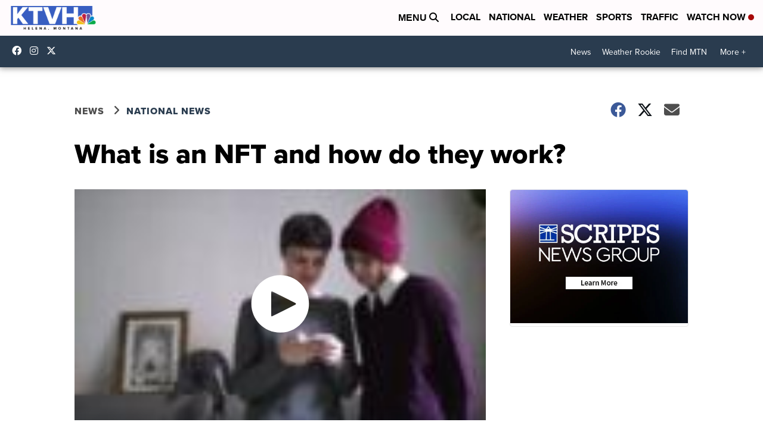

--- FILE ---
content_type: application/javascript; charset=utf-8
request_url: https://fundingchoicesmessages.google.com/i/6088?ers=3
body_size: 68510
content:
if (typeof __googlefc === 'undefined' || typeof __googlefc.fcKernelManager === 'undefined') {"use strict";this.default_ContributorServingResponseClientJs=this.default_ContributorServingResponseClientJs||{};(function(_){var window=this;
try{
_._F_toggles_initialize=function(a){(typeof globalThis!=="undefined"?globalThis:typeof self!=="undefined"?self:this)._F_toggles_default_ContributorServingResponseClientJs=a||[]};(0,_._F_toggles_initialize)([]);
var da,ea,ha,ra,ta,ua;_.aa=function(a){var b;a.__googlefc=(b=a.__googlefc)!=null?b:{};return a.__googlefc};_.ca=typeof Object.create=="function"?Object.create:function(a){var b=function(){};b.prototype=a;return new b};da=typeof Object.defineProperties=="function"?Object.defineProperty:function(a,b,c){if(a==Array.prototype||a==Object.prototype)return a;a[b]=c.value;return a};
ea=function(a){a=["object"==typeof globalThis&&globalThis,a,"object"==typeof window&&window,"object"==typeof self&&self,"object"==typeof global&&global];for(var b=0;b<a.length;++b){var c=a[b];if(c&&c.Math==Math)return c}throw Error("a");};_.fa=ea(this);ha="Int8 Uint8 Uint8Clamped Int16 Uint16 Int32 Uint32 Float32 Float64".split(" ");_.fa.BigInt64Array&&(ha.push("BigInt64"),ha.push("BigUint64"));
var ja=function(a,b){if(b)for(var c=0;c<ha.length;c++)ia(ha[c]+"Array.prototype."+a,b)},ka=function(a,b){b&&ia(a,b)},ia=function(a,b){var c=_.fa;a=a.split(".");for(var d=0;d<a.length-1;d++){var e=a[d];if(!(e in c))return;c=c[e]}a=a[a.length-1];d=c[a];b=b(d);b!=d&&b!=null&&da(c,a,{configurable:!0,writable:!0,value:b})},la;
if(typeof Object.setPrototypeOf=="function")la=Object.setPrototypeOf;else{var ma;a:{var oa={a:!0},pa={};try{pa.__proto__=oa;ma=pa.a;break a}catch(a){}ma=!1}la=ma?function(a,b){a.__proto__=b;if(a.__proto__!==b)throw new TypeError("b`"+a);return a}:null}_.qa=la;ra=function(a){var b=0;return function(){return b<a.length?{done:!1,value:a[b++]}:{done:!0}}};
_.n=function(a){var b=typeof Symbol!="undefined"&&Symbol.iterator&&a[Symbol.iterator];if(b)return b.call(a);if(typeof a.length=="number")return{next:ra(a)};throw Error("c`"+String(a));};_.sa=function(a){if(!(a instanceof Array)){a=_.n(a);for(var b,c=[];!(b=a.next()).done;)c.push(b.value);a=c}return a};ta=function(a,b){return Object.prototype.hasOwnProperty.call(a,b)};
ua=typeof Object.assign=="function"?Object.assign:function(a,b){if(a==null)throw new TypeError("d");a=Object(a);for(var c=1;c<arguments.length;c++){var d=arguments[c];if(d)for(var e in d)ta(d,e)&&(a[e]=d[e])}return a};ka("Object.assign",function(a){return a||ua});ka("globalThis",function(a){return a||_.fa});
ka("Symbol",function(a){if(a)return a;var b=function(f,g){this.j=f;da(this,"description",{configurable:!0,writable:!0,value:g})};b.prototype.toString=function(){return this.j};var c="jscomp_symbol_"+(Math.random()*1E9>>>0)+"_",d=0,e=function(f){if(this instanceof e)throw new TypeError("g");return new b(c+(f||"")+"_"+d++,f)};return e});ka("Symbol.iterator",function(a){if(a)return a;a=Symbol("h");da(Array.prototype,a,{configurable:!0,writable:!0,value:function(){return va(ra(this))}});return a});
var va=function(a){a={next:a};a[Symbol.iterator]=function(){return this};return a};
ka("Promise",function(a){function b(){this.j=null}function c(g){return g instanceof e?g:new e(function(h){h(g)})}if(a)return a;b.prototype.l=function(g){if(this.j==null){this.j=[];var h=this;this.o(function(){h.C()})}this.j.push(g)};var d=_.fa.setTimeout;b.prototype.o=function(g){d(g,0)};b.prototype.C=function(){for(;this.j&&this.j.length;){var g=this.j;this.j=[];for(var h=0;h<g.length;++h){var k=g[h];g[h]=null;try{k()}catch(l){this.B(l)}}}this.j=null};b.prototype.B=function(g){this.o(function(){throw g;
})};var e=function(g){this.j=0;this.o=void 0;this.l=[];this.F=!1;var h=this.B();try{g(h.resolve,h.reject)}catch(k){h.reject(k)}};e.prototype.B=function(){function g(l){return function(p){k||(k=!0,l.call(h,p))}}var h=this,k=!1;return{resolve:g(this.P),reject:g(this.C)}};e.prototype.P=function(g){if(g===this)this.C(new TypeError("i"));else if(g instanceof e)this.da(g);else{a:switch(typeof g){case "object":var h=g!=null;break a;case "function":h=!0;break a;default:h=!1}h?this.O(g):this.D(g)}};e.prototype.O=
function(g){var h=void 0;try{h=g.then}catch(k){this.C(k);return}typeof h=="function"?this.fa(h,g):this.D(g)};e.prototype.C=function(g){this.H(2,g)};e.prototype.D=function(g){this.H(1,g)};e.prototype.H=function(g,h){if(this.j!=0)throw Error("j`"+g+"`"+h+"`"+this.j);this.j=g;this.o=h;this.j===2&&this.V();this.I()};e.prototype.V=function(){var g=this;d(function(){if(g.M()){var h=_.fa.console;typeof h!=="undefined"&&h.error(g.o)}},1)};e.prototype.M=function(){if(this.F)return!1;var g=_.fa.CustomEvent,
h=_.fa.Event,k=_.fa.dispatchEvent;if(typeof k==="undefined")return!0;typeof g==="function"?g=new g("unhandledrejection",{cancelable:!0}):typeof h==="function"?g=new h("unhandledrejection",{cancelable:!0}):(g=_.fa.document.createEvent("CustomEvent"),g.initCustomEvent("unhandledrejection",!1,!0,g));g.promise=this;g.reason=this.o;return k(g)};e.prototype.I=function(){if(this.l!=null){for(var g=0;g<this.l.length;++g)f.l(this.l[g]);this.l=null}};var f=new b;e.prototype.da=function(g){var h=this.B();g.Mb(h.resolve,
h.reject)};e.prototype.fa=function(g,h){var k=this.B();try{g.call(h,k.resolve,k.reject)}catch(l){k.reject(l)}};e.prototype.then=function(g,h){function k(x,D){return typeof x=="function"?function(G){try{l(x(G))}catch(I){p(I)}}:D}var l,p,w=new e(function(x,D){l=x;p=D});this.Mb(k(g,l),k(h,p));return w};e.prototype.catch=function(g){return this.then(void 0,g)};e.prototype.Mb=function(g,h){function k(){switch(l.j){case 1:g(l.o);break;case 2:h(l.o);break;default:throw Error("k`"+l.j);}}var l=this;this.l==
null?f.l(k):this.l.push(k);this.F=!0};e.resolve=c;e.reject=function(g){return new e(function(h,k){k(g)})};e.race=function(g){return new e(function(h,k){for(var l=_.n(g),p=l.next();!p.done;p=l.next())c(p.value).Mb(h,k)})};e.all=function(g){var h=_.n(g),k=h.next();return k.done?c([]):new e(function(l,p){function w(G){return function(I){x[G]=I;D--;D==0&&l(x)}}var x=[],D=0;do x.push(void 0),D++,c(k.value).Mb(w(x.length-1),p),k=h.next();while(!k.done)})};return e});
var wa=function(a,b,c){if(a==null)throw new TypeError("l`"+c);if(b instanceof RegExp)throw new TypeError("m`"+c);return a+""};ka("String.prototype.startsWith",function(a){return a?a:function(b,c){var d=wa(this,b,"startsWith"),e=d.length,f=b.length;c=Math.max(0,Math.min(c|0,d.length));for(var g=0;g<f&&c<e;)if(d[c++]!=b[g++])return!1;return g>=f}});ka("Symbol.dispose",function(a){return a?a:Symbol("n")});
var xa=function(a,b,c){a instanceof String&&(a=String(a));for(var d=a.length,e=0;e<d;e++){var f=a[e];if(b.call(c,f,e,a))return{i:e,fd:f}}return{i:-1,fd:void 0}};ka("Array.prototype.find",function(a){return a?a:function(b,c){return xa(this,b,c).fd}});
ka("WeakMap",function(a){function b(){}function c(k){var l=typeof k;return l==="object"&&k!==null||l==="function"}function d(k){if(!ta(k,f)){var l=new b;da(k,f,{value:l})}}function e(k){var l=Object[k];l&&(Object[k]=function(p){if(p instanceof b)return p;Object.isExtensible(p)&&d(p);return l(p)})}if(function(){if(!a||!Object.seal)return!1;try{var k=Object.seal({}),l=Object.seal({}),p=new a([[k,2],[l,3]]);if(p.get(k)!=2||p.get(l)!=3)return!1;p.delete(k);p.set(l,4);return!p.has(k)&&p.get(l)==4}catch(w){return!1}}())return a;
var f="$jscomp_hidden_"+Math.random();e("freeze");e("preventExtensions");e("seal");var g=0,h=function(k){this.j=(g+=Math.random()+1).toString();if(k){k=_.n(k);for(var l;!(l=k.next()).done;)l=l.value,this.set(l[0],l[1])}};h.prototype.set=function(k,l){if(!c(k))throw Error("o");d(k);if(!ta(k,f))throw Error("p`"+k);k[f][this.j]=l;return this};h.prototype.get=function(k){return c(k)&&ta(k,f)?k[f][this.j]:void 0};h.prototype.has=function(k){return c(k)&&ta(k,f)&&ta(k[f],this.j)};h.prototype.delete=function(k){return c(k)&&
ta(k,f)&&ta(k[f],this.j)?delete k[f][this.j]:!1};return h});
ka("Map",function(a){if(function(){if(!a||typeof a!="function"||!a.prototype.entries||typeof Object.seal!="function")return!1;try{var h=Object.seal({x:4}),k=new a(_.n([[h,"s"]]));if(k.get(h)!="s"||k.size!=1||k.get({x:4})||k.set({x:4},"t")!=k||k.size!=2)return!1;var l=k.entries(),p=l.next();if(p.done||p.value[0]!=h||p.value[1]!="s")return!1;p=l.next();return p.done||p.value[0].x!=4||p.value[1]!="t"||!l.next().done?!1:!0}catch(w){return!1}}())return a;var b=new WeakMap,c=function(h){this[0]={};this[1]=
f();this.size=0;if(h){h=_.n(h);for(var k;!(k=h.next()).done;)k=k.value,this.set(k[0],k[1])}};c.prototype.set=function(h,k){h=h===0?0:h;var l=d(this,h);l.list||(l.list=this[0][l.id]=[]);l.entry?l.entry.value=k:(l.entry={next:this[1],Da:this[1].Da,head:this[1],key:h,value:k},l.list.push(l.entry),this[1].Da.next=l.entry,this[1].Da=l.entry,this.size++);return this};c.prototype.delete=function(h){h=d(this,h);return h.entry&&h.list?(h.list.splice(h.index,1),h.list.length||delete this[0][h.id],h.entry.Da.next=
h.entry.next,h.entry.next.Da=h.entry.Da,h.entry.head=null,this.size--,!0):!1};c.prototype.clear=function(){this[0]={};this[1]=this[1].Da=f();this.size=0};c.prototype.has=function(h){return!!d(this,h).entry};c.prototype.get=function(h){return(h=d(this,h).entry)&&h.value};c.prototype.entries=function(){return e(this,function(h){return[h.key,h.value]})};c.prototype.keys=function(){return e(this,function(h){return h.key})};c.prototype.values=function(){return e(this,function(h){return h.value})};c.prototype.forEach=
function(h,k){for(var l=this.entries(),p;!(p=l.next()).done;)p=p.value,h.call(k,p[1],p[0],this)};c.prototype[Symbol.iterator]=c.prototype.entries;var d=function(h,k){var l=k&&typeof k;l=="object"||l=="function"?b.has(k)?l=b.get(k):(l=""+ ++g,b.set(k,l)):l="p_"+k;var p=h[0][l];if(p&&ta(h[0],l))for(h=0;h<p.length;h++){var w=p[h];if(k!==k&&w.key!==w.key||k===w.key)return{id:l,list:p,index:h,entry:w}}return{id:l,list:p,index:-1,entry:void 0}},e=function(h,k){var l=h[1];return va(function(){if(l){for(;l.head!=
h[1];)l=l.Da;for(;l.next!=l.head;)return l=l.next,{done:!1,value:k(l)};l=null}return{done:!0,value:void 0}})},f=function(){var h={};return h.Da=h.next=h.head=h},g=0;return c});
ka("Set",function(a){if(function(){if(!a||typeof a!="function"||!a.prototype.entries||typeof Object.seal!="function")return!1;try{var c=Object.seal({x:4}),d=new a(_.n([c]));if(!d.has(c)||d.size!=1||d.add(c)!=d||d.size!=1||d.add({x:4})!=d||d.size!=2)return!1;var e=d.entries(),f=e.next();if(f.done||f.value[0]!=c||f.value[1]!=c)return!1;f=e.next();return f.done||f.value[0]==c||f.value[0].x!=4||f.value[1]!=f.value[0]?!1:e.next().done}catch(g){return!1}}())return a;var b=function(c){this.j=new Map;if(c){c=
_.n(c);for(var d;!(d=c.next()).done;)this.add(d.value)}this.size=this.j.size};b.prototype.add=function(c){c=c===0?0:c;this.j.set(c,c);this.size=this.j.size;return this};b.prototype.delete=function(c){c=this.j.delete(c);this.size=this.j.size;return c};b.prototype.clear=function(){this.j.clear();this.size=0};b.prototype.has=function(c){return this.j.has(c)};b.prototype.entries=function(){return this.j.entries()};b.prototype.values=function(){return this.j.values()};b.prototype.keys=b.prototype.values;
b.prototype[Symbol.iterator]=b.prototype.values;b.prototype.forEach=function(c,d){var e=this;this.j.forEach(function(f){return c.call(d,f,f,e)})};return b});ka("Object.values",function(a){return a?a:function(b){var c=[],d;for(d in b)ta(b,d)&&c.push(b[d]);return c}});ka("Object.is",function(a){return a?a:function(b,c){return b===c?b!==0||1/b===1/c:b!==b&&c!==c}});
ka("Array.prototype.includes",function(a){return a?a:function(b,c){var d=this;d instanceof String&&(d=String(d));var e=d.length;c=c||0;for(c<0&&(c=Math.max(c+e,0));c<e;c++){var f=d[c];if(f===b||Object.is(f,b))return!0}return!1}});ka("String.prototype.includes",function(a){return a?a:function(b,c){return wa(this,b,"includes").indexOf(b,c||0)!==-1}});
ka("Array.from",function(a){return a?a:function(b,c,d){c=c!=null?c:function(h){return h};var e=[],f=typeof Symbol!="undefined"&&Symbol.iterator&&b[Symbol.iterator];if(typeof f=="function"){b=f.call(b);for(var g=0;!(f=b.next()).done;)e.push(c.call(d,f.value,g++))}else for(f=b.length,g=0;g<f;g++)e.push(c.call(d,b[g],g));return e}});ka("Object.entries",function(a){return a?a:function(b){var c=[],d;for(d in b)ta(b,d)&&c.push([d,b[d]]);return c}});
ka("Number.isFinite",function(a){return a?a:function(b){return typeof b!=="number"?!1:!isNaN(b)&&b!==Infinity&&b!==-Infinity}});ka("Number.MAX_SAFE_INTEGER",function(){return 9007199254740991});ka("Number.MIN_SAFE_INTEGER",function(){return-9007199254740991});ka("Number.isInteger",function(a){return a?a:function(b){return Number.isFinite(b)?b===Math.floor(b):!1}});ka("Number.isSafeInteger",function(a){return a?a:function(b){return Number.isInteger(b)&&Math.abs(b)<=Number.MAX_SAFE_INTEGER}});
var ya=function(a,b){a instanceof String&&(a+="");var c=0,d=!1,e={next:function(){if(!d&&c<a.length){var f=c++;return{value:b(f,a[f]),done:!1}}d=!0;return{done:!0,value:void 0}}};e[Symbol.iterator]=function(){return e};return e};ka("Array.prototype.entries",function(a){return a?a:function(){return ya(this,function(b,c){return[b,c]})}});
ka("Math.trunc",function(a){return a?a:function(b){b=Number(b);if(isNaN(b)||b===Infinity||b===-Infinity||b===0)return b;var c=Math.floor(Math.abs(b));return b<0?-c:c}});ka("Number.isNaN",function(a){return a?a:function(b){return typeof b==="number"&&isNaN(b)}});ka("Array.prototype.keys",function(a){return a?a:function(){return ya(this,function(b){return b})}});ka("Array.prototype.values",function(a){return a?a:function(){return ya(this,function(b,c){return c})}});
ka("Array.prototype.fill",function(a){return a?a:function(b,c,d){var e=this.length||0;c<0&&(c=Math.max(0,e+c));if(d==null||d>e)d=e;d=Number(d);d<0&&(d=Math.max(0,e+d));for(c=Number(c||0);c<d;c++)this[c]=b;return this}});ja("fill",function(a){return a?a:Array.prototype.fill});ka("String.prototype.repeat",function(a){return a?a:function(b){var c=wa(this,null,"repeat");if(b<0||b>1342177279)throw new RangeError("q");b|=0;for(var d="";b;)if(b&1&&(d+=c),b>>>=1)c+=c;return d}});
ka("Array.prototype.flat",function(a){return a?a:function(b){b=b===void 0?1:b;var c=[];Array.prototype.forEach.call(this,function(d){Array.isArray(d)&&b>0?(d=Array.prototype.flat.call(d,b-1),c.push.apply(c,d)):c.push(d)});return c}});ka("Array.prototype.findIndex",function(a){return a?a:function(b,c){return xa(this,b,c).i}});var za=function(a,b){a=a!==void 0?String(a):" ";return b>0&&a?a.repeat(Math.ceil(b/a.length)).substring(0,b):""};
ka("String.prototype.padStart",function(a){return a?a:function(b,c){var d=wa(this,null,"padStart");return za(c,b-d.length)+d}});ka("String.prototype.padEnd",function(a){return a?a:function(b,c){var d=wa(this,null,"padStart");return d+za(c,b-d.length)}});ka("Array.prototype.flatMap",function(a){return a?a:function(b,c){var d=[];Array.prototype.forEach.call(this,function(e,f){e=b.call(c,e,f,this);Array.isArray(e)?d.push.apply(d,e):d.push(e)});return d}});ka("Number.parseInt",function(a){return a||parseInt});
ka("Promise.allSettled",function(a){function b(d){return{status:"fulfilled",value:d}}function c(d){return{status:"rejected",reason:d}}return a?a:function(d){var e=this;d=Array.from(d,function(f){return e.resolve(f).then(b,c)});return e.all(d)}});/*

 Copyright The Closure Library Authors.
 SPDX-License-Identifier: Apache-2.0
*/
_.Aa=_.Aa||{};_.q=this||self;_.Ba=_.q._F_toggles_default_ContributorServingResponseClientJs||[];_.Da="closure_uid_"+(Math.random()*1E9>>>0);
}catch(e){_._DumpException(e)}
try{
var Ja,La,Oa,Wa,Ya,Za,bb,db,eb,nb,ub,xb,zb,Bb,Ab,Cb,yb,Lb,ac,dc,ec,hc,ic,fc,lc,kc,mc,nc,jc,pc,rc,tc,vc,Bc,Ec,Nc,Kc,Rc,Sc,Vc,$c,ad,cd,fd,dd,ed,gd,hd,kd;_.Ea=function(a){_.q.setTimeout(function(){throw a;},0)};_.Fa=function(a,b){return a.indexOf(b)!=-1};_.Ga=function(){var a=_.q.navigator;return a&&(a=a.userAgent)?a:""};Ja=function(a){if(!_.Ha||!_.Ia)return!1;for(var b=0;b<_.Ia.brands.length;b++){var c=_.Ia.brands[b].brand;if(c&&_.Fa(c,a))return!0}return!1};_.Ka=function(a){return _.Fa(_.Ga(),a)};
La=function(){return _.Ha?!!_.Ia&&_.Ia.brands.length>0:!1};Oa=function(a){var b=a.length,c=b*3/4;c%3?c=Math.floor(c):_.Fa("=.",a[b-1])&&(c=_.Fa("=.",a[b-2])?c-2:c-1);var d=new Uint8Array(c),e=0;_.Na(a,function(f){d[e++]=f});return e!==c?d.subarray(0,e):d};
_.Na=function(a,b){function c(k){for(;d<a.length;){var l=a.charAt(d++),p=Qa[l];if(p!=null)return p;if(!/^[\s\xa0]*$/.test(l))throw Error("s`"+l);}return k}_.Sa();for(var d=0;;){var e=c(-1),f=c(0),g=c(64),h=c(64);if(h===64&&e===-1)break;b(e<<2|f>>4);g!=64&&(b(f<<4&240|g>>2),h!=64&&b(g<<6&192|h))}};
_.Sa=function(){if(!Qa){Qa={};for(var a="ABCDEFGHIJKLMNOPQRSTUVWXYZabcdefghijklmnopqrstuvwxyz0123456789".split(""),b=["+/=","+/","-_=","-_.","-_"],c=0;c<5;c++){var d=a.concat(b[c].split(""));_.Ta[c]=d;for(var e=0;e<d.length;e++){var f=d[e];Qa[f]===void 0&&(Qa[f]=e)}}}};Wa=function(a){return Ua[a]||""};Ya=function(a){return Xa&&a!=null&&a instanceof Uint8Array};
Za=function(a,b){a.__closure__error__context__984382||(a.__closure__error__context__984382={});a.__closure__error__context__984382.severity=b};bb=function(){var a=Error();Za(a,"incident");_.Ea(a)};_.cb=function(a){a=Error(a);Za(a,"warning");return a};db=function(){return typeof BigInt==="function"};eb=function(a,b,c){return typeof Symbol==="function"&&typeof Symbol()==="symbol"?(c===void 0?0:c)&&Symbol.for&&a?Symbol.for(a):a!=null?Symbol(a):Symbol():b};
_.ib=function(a,b){fb||_.r in a||gb(a,hb);a[_.r]|=b};_.jb=function(a,b){fb||_.r in a||gb(a,hb);a[_.r]=b};_.kb=function(a){if(4&a)return 512&a?512:1024&a?1024:0};_.mb=function(a,b){return b===void 0?a.l!==lb&&!!(2&(a.A[_.r]|0)):!!(2&b)&&a.l!==lb};nb=function(a){return!Array.isArray(a)||a.length?!1:(a[_.r]|0)&1?!0:!1};_.ob=function(a){a.Ye=!0;return a};
_.tb=function(a){var b=a;if((0,_.pb)(b)){if(!/^\s*(?:-?[1-9]\d*|0)?\s*$/.test(b))throw Error(String(b));}else if((0,_.qb)(b)&&!Number.isSafeInteger(b))throw Error(String(b));return rb?BigInt(a):a=sb(a)?a?"1":"0":(0,_.pb)(a)?a.trim()||"0":String(a)};ub=function(a,b){if(a.length>b.length)return!1;if(a.length<b.length||a===b)return!0;for(var c=0;c<a.length;c++){var d=a[c],e=b[c];if(d>e)return!1;if(d<e)return!0}};xb=function(a){var b=a>>>0;vb=b;wb=(a-b)/4294967296>>>0};
zb=function(a){if(a<0){xb(-a);var b=_.n(yb(vb,wb));a=b.next().value;b=b.next().value;vb=a>>>0;wb=b>>>0}else xb(a)};Bb=function(a,b){b>>>=0;a>>>=0;if(b<=2097151)var c=""+(4294967296*b+a);else db()?c=""+(BigInt(b)<<BigInt(32)|BigInt(a)):(c=(a>>>24|b<<8)&16777215,b=b>>16&65535,a=(a&16777215)+c*6777216+b*6710656,c+=b*8147497,b*=2,a>=1E7&&(c+=a/1E7>>>0,a%=1E7),c>=1E7&&(b+=c/1E7>>>0,c%=1E7),c=b+Ab(c)+Ab(a));return c};Ab=function(a){a=String(a);return"0000000".slice(a.length)+a};
Cb=function(){var a=vb,b=wb;b&2147483648?db()?a=""+(BigInt(b|0)<<BigInt(32)|BigInt(a>>>0)):(b=_.n(yb(a,b)),a=b.next().value,b=b.next().value,a="-"+Bb(a,b)):a=Bb(a,b);return a};yb=function(a,b){b=~b;a?a=~a+1:b+=1;return[a,b]};_.Db=function(a){return Array.prototype.slice.call(a)};_.Gb=function(a){switch(typeof a){case "bigint":return!0;case "number":return(0,_.Eb)(a);case "string":return Fb.test(a);default:return!1}};_.Hb=function(a){if(!(0,_.Eb)(a))throw _.cb("enum");return a|0};
_.Ib=function(a){return a==null?a:(0,_.Eb)(a)?a|0:void 0};_.Jb=function(a){if(typeof a!=="number")throw _.cb("int32");if(!(0,_.Eb)(a))throw _.cb("int32");return a|0};_.Kb=function(a){if(a==null)return a;if(typeof a==="string"&&a)a=+a;else if(typeof a!=="number")return;return(0,_.Eb)(a)?a|0:void 0};
Lb=function(a){var b=a.length;if(a[0]==="-"?b<20||b===20&&a<="-9223372036854775808":b<19||b===19&&a<="9223372036854775807")return a;if(a.length<16)zb(Number(a));else if(db())a=BigInt(a),vb=Number(a&BigInt(4294967295))>>>0,wb=Number(a>>BigInt(32)&BigInt(4294967295));else{b=+(a[0]==="-");wb=vb=0;for(var c=a.length,d=b,e=(c-b)%6+b;e<=c;d=e,e+=6)d=Number(a.slice(d,e)),wb*=1E6,vb=vb*1E6+d,vb>=4294967296&&(wb+=Math.trunc(vb/4294967296),wb>>>=0,vb>>>=0);b&&(b=_.n(yb(vb,wb)),a=b.next().value,b=b.next().value,
vb=a,wb=b)}return Cb()};_.Ob=function(a){a=Mb(a);if(!Nb(a)){zb(a);var b=vb,c=wb;if(a=c&2147483648)b=~b+1>>>0,c=~c>>>0,b==0&&(c=c+1>>>0);var d=c*4294967296+(b>>>0);b=Number.isSafeInteger(d)?d:Bb(b,c);a=typeof b==="number"?a?-b:b:a?"-"+b:b}return a};_.Pb=function(a){a=Mb(a);Nb(a)?a=String(a):(zb(a),a=Cb());return a};_.Qb=function(a){var b=Mb(Number(a));if(Nb(b))return String(b);b=a.indexOf(".");b!==-1&&(a=a.substring(0,b));return Lb(a)};
_.Sb=function(a){var b=Mb(Number(a));if(Nb(b))return _.tb(b);b=a.indexOf(".");b!==-1&&(a=a.substring(0,b));return db()?_.tb((0,_.Rb)(64,BigInt(a))):_.tb(Lb(a))};_.Tb=function(a){return Nb(a)?_.tb(_.Ob(a)):_.tb(_.Pb(a))};_.Ub=function(a){var b=typeof a;if(a==null)return a;if(b==="bigint")return _.tb((0,_.Rb)(64,a));if(_.Gb(a))return b==="string"?_.Sb(a):_.Tb(a)};_.Vb=function(a){return a==null||typeof a==="string"?a:void 0};
_.$b=function(a,b,c,d){if(a!=null&&a[Wb]===Xb)return a;if(!Array.isArray(a))return c?d&2?b[_.Yb]||(b[_.Yb]=_.Zb(b)):new b:void 0;c=a[_.r]|0;d=c|d&32|d&2;d!==c&&_.jb(a,d);return new b(a)};_.Zb=function(a){a=new a;_.ib(a.A,34);return a};ac=function(a){return a};
dc=function(a,b){if(typeof b==="string")try{var c=b;if(bc){var d=cc.test(c)?c.replace(cc,Wa):c;var e=atob(d);var f=new Uint8Array(e.length);for(c=0;c<e.length;c++)f[c]=e.charCodeAt(c);b=f}else b=Oa(c)}catch(g){return!1}if(e=Ya(b))a:if(e=a.length,e!==b.length)e=!1;else{for(f=0;f<e;f++)if(a[f]!==b[f]){e=!1;break a}e=!0}return e};ec=function(a){switch(a){case "bigint":case "string":case "number":return!0;default:return!1}};
hc=function(a,b){if(a[Wb]===Xb)a=a.A;else if(!Array.isArray(a))return!1;if(b[Wb]===Xb)b=b.A;else if(!Array.isArray(b))return!1;return fc(a,b,void 0,2)};ic=function(a,b,c){return fc(a,b,c,0)};
fc=function(a,b,c,d){if(a===b||a==null&&b==null)return!0;if(a instanceof Map)return a.Pd(b,c);if(b instanceof Map)return b.Pd(a,c);if(a==null||b==null)return!1;if(Ya(a))return dc(a,b);if(Ya(b))return dc(b,a);var e=typeof a,f=typeof b;if(e!=="object"||f!=="object")return Number.isNaN(a)||Number.isNaN(b)?String(a)===String(b):ec(e)&&ec(f)?""+a===""+b:e==="boolean"&&f==="number"||e==="number"&&f==="boolean"?!a===!b:!1;if(a[Wb]===Xb||b[Wb]===Xb)return hc(a,b);if(a.constructor!=b.constructor)return!1;
if(a.constructor===Array){var g=a[_.r]|0,h=b[_.r]|0,k=a.length,l=b.length;e=Math.max(k,l);f=(g|h|64)&128?0:-1;if(d===1||(g|h)&1)d=1;else if((g|h)&8192)return jc(a,b);g=k&&a[k-1];h=l&&b[l-1];g!=null&&typeof g==="object"&&g.constructor===Object||(g=null);h!=null&&typeof h==="object"&&h.constructor===Object||(h=null);k=k-f-+!!g;l=l-f-+!!h;for(var p=0;p<e;p++)if(!kc(p-f,a,g,k,b,h,l,f,c,d))return!1;if(g)for(var w in g)if(!lc(g,w,a,g,k,b,h,l,f,c))return!1;if(h)for(var x in h)if(!(g&&x in g||lc(h,x,a,g,
k,b,h,l,f,c)))return!1;return!0}if(a.constructor===Object)return ic([a],[b]);throw Error();};lc=function(a,b,c,d,e,f,g,h,k,l){if(!Object.prototype.hasOwnProperty.call(a,b))return!0;a=+b;return!Number.isFinite(a)||a<e||a<h?!0:kc(a,c,d,e,f,g,h,k,l,2)};kc=function(a,b,c,d,e,f,g,h,k,l){b=mc(a,b,c,d,h);e=mc(a,e,f,g,h);l=l===1;if(e==null&&nb(b)||b==null&&nb(e))return!0;a=l?k:k==null?void 0:k.j(a);return fc(b,e,a,0)};mc=function(a,b,c,d,e){var f;return(f=a<d?b[a+e]:void 0)!=null?f:c==null?void 0:c[a]};
nc=function(a,b){if(!Array.isArray(a)||!Array.isArray(b))return 0;a=""+a[0];b=""+b[0];return a===b?0:a<b?-1:1};
jc=function(a,b){if(!Array.isArray(a)||!Array.isArray(b))return!1;a=_.Db(a);b=_.Db(b);Array.prototype.sort.call(a,nc);Array.prototype.sort.call(b,nc);var c=a.length,d=b.length;if(c===0&&d===0)return!0;for(var e=0,f=0;e<c&&f<d;){var g=void 0,h=a[e];if(!Array.isArray(h))return!1;for(var k=h[0];e<c-1&&ic((g=a[e+1])[0],k);)e++,h=g;var l=void 0;g=b[f];if(!Array.isArray(g))return!1;for(var p=g[0];f<d-1&&ic((l=b[f+1])[0],p);)f++,g=l;if(!ic(k,p))return!1;k=void 0;if(!ic(h[1],g[1],(k=void 0)==null?void 0:
k.j(2)))return!1;e++;f++}return e>=c&&f>=d};
pc=function(a,b,c,d){var e=d!==void 0;d=!!d;var f=[],g=a.length,h=4294967295,k=!1,l=!!(b&64),p=l?b&128?0:-1:void 0;if(!(b&1)){var w=g&&a[g-1];w!=null&&typeof w==="object"&&w.constructor===Object?(g--,h=g):w=void 0;if(l&&!(b&128)&&!e){k=!0;var x;h=((x=oc)!=null?x:ac)(h-p,p,a,w,void 0)+p}}b=void 0;for(e=0;e<g;e++)if(x=a[e],x!=null&&(x=c(x,d))!=null)if(l&&e>=h){var D=e-p,G=void 0;((G=b)!=null?G:b={})[D]=x}else f[e]=x;if(w)for(var I in w)Object.prototype.hasOwnProperty.call(w,I)&&(a=w[I],a!=null&&(a=
c(a,d))!=null&&(g=+I,e=void 0,l&&!Number.isNaN(g)&&(e=g+p)<h?f[e]=a:(g=void 0,((g=b)!=null?g:b={})[I]=a)));b&&(k?f.push(b):f[h]=b);return f};rc=function(a){switch(typeof a){case "number":return Number.isFinite(a)?a:""+a;case "bigint":return(0,_.qc)(a)?Number(a):""+a;case "boolean":return a?1:0;case "object":if(Array.isArray(a)){var b=a[_.r]|0;return a.length===0&&b&1?void 0:pc(a,b,rc)}if(a!=null&&a[Wb]===Xb)return _.sc(a);return}return a};_.sc=function(a){a=a.A;return pc(a,a[_.r]|0,rc)};
_.t=function(a,b,c){return tc(a,b,c,2048)};
tc=function(a,b,c,d){d=d===void 0?0:d;if(a==null){var e=32;c?(a=[c],e|=128):a=[];b&&(e=e&-16760833|(b&1023)<<14)}else{if(!Array.isArray(a))throw Error("v");e=a[_.r]|0;if(uc&&1&e)throw Error("w");2048&e&&!(2&e)&&vc();if(e&256)throw Error("x");if(e&64)return(e|d)!==e&&_.jb(a,e|d),a;if(c&&(e|=128,c!==a[0]))throw Error("y");a:{c=a;e|=64;var f=c.length;if(f){var g=f-1,h=c[g];if(h!=null&&typeof h==="object"&&h.constructor===Object){b=e&128?0:-1;g-=b;if(g>=1024)throw Error("A");for(var k in h)Object.prototype.hasOwnProperty.call(h,
k)&&(f=+k,f<g&&(c[f+b]=h[k],delete h[k]));e=e&-16760833|(g&1023)<<14;break a}}if(b){k=Math.max(b,f-(e&128?0:-1));if(k>1024)throw Error("B");e=e&-16760833|(k&1023)<<14}}}_.jb(a,e|64|d);return a};vc=function(){if(uc)throw Error("z");if(wc!=null){var a;var b=(a=xc)!=null?a:xc={};a=b[wc]||0;a>=5||(b[wc]=a+1,bb())}};
Bc=function(a,b){if(typeof a!=="object")return a;if(Array.isArray(a)){var c=a[_.r]|0;a.length===0&&c&1?a=void 0:c&2||(!b||4096&c||16&c?a=_.yc(a,c,!1,b&&!(c&16)):(_.ib(a,34),c&4&&Object.freeze(a)));return a}if(a!=null&&a[Wb]===Xb)return b=a.A,c=b[_.r]|0,_.mb(a,c)?a:_.zc(a,b,c)?_.Ac(a,b):_.yc(b,c)};_.Ac=function(a,b,c){a=new a.constructor(b);c&&(a.l=lb);a.D=lb;return a};_.Cc=function(a){var b=a.A,c=b[_.r]|0;return _.zc(a,b,c)?_.Ac(a,b,!0):new a.constructor(_.yc(b,c,!1))};
_.yc=function(a,b,c,d){d!=null||(d=!!(34&b));a=pc(a,b,Bc,d);d=32;c&&(d|=2);b=b&16769217|d;_.jb(a,b);return a};_.Dc=function(a){var b=a.A,c=b[_.r]|0;return _.mb(a,c)?_.zc(a,b,c)?_.Ac(a,b,!0):new a.constructor(_.yc(b,c,!1)):a};Ec=function(a){if(a.l!==lb)return!1;var b=a.A;b=_.yc(b,b[_.r]|0);_.ib(b,2048);a.A=b;a.l=void 0;a.D=void 0;return!0};_.Fc=function(a){if(!Ec(a)&&_.mb(a,a.A[_.r]|0))throw Error();};_.Gc=function(a,b){b===void 0&&(b=a[_.r]|0);b&32&&!(b&4096)&&_.jb(a,b|4096)};
_.zc=function(a,b,c){return c&2?!0:c&32&&!(c&4096)?(_.jb(b,c|2),a.l=lb,!0):!1};_.Hc=function(a,b,c,d,e){var f=c+(e?0:-1),g=a.length-1;if(g>=1+(e?0:-1)&&f>=g){var h=a[g];if(h!=null&&typeof h==="object"&&h.constructor===Object)return h[c]=d,b}if(f<=g)return a[f]=d,b;if(d!==void 0){var k;g=((k=b)!=null?k:b=a[_.r]|0)>>14&1023||536870912;c>=g?d!=null&&(f={},a[g+(e?0:-1)]=(f[c]=d,f)):a[f]=d}return b};
_.Oc=function(a,b,c,d,e,f,g){var h=a.A,k=h[_.r]|0;d=_.mb(a,k)?1:d;e=!!e||d===3;d===2&&Ec(a)&&(h=a.A,k=h[_.r]|0);var l=_.Ic(h,b,g);l=Array.isArray(l)?l:_.Jc;var p=l===_.Jc?7:l[_.r]|0,w=Kc(p,k);var x=w;4&x?f==null?a=!1:(!e&&f===0&&(512&x||1024&x)&&(a.constructor[Lc]=(a.constructor[Lc]|0)+1)<5&&bb(),a=f===0?!1:!(f&x)):a=!0;if(a){4&w&&(l=_.Db(l),p=0,w=_.Mc(w,k),k=_.Hc(h,k,b,l,g));for(var D=x=0;x<l.length;x++){var G=c(l[x]);G!=null&&(l[D++]=G)}D<x&&(l.length=D);c=(w|4)&-513;w=c&=-1025;f&&(w|=f);w&=-4097}w!==
p&&(_.jb(l,w),2&w&&Object.freeze(l));return l=Nc(l,w,h,k,b,g,d,a,e)};Nc=function(a,b,c,d,e,f,g,h,k){var l=b;g===1||(g!==4?0:2&b||!(16&b)&&32&d)?_.Pc(b)||(b|=!a.length||h&&!(4096&b)||32&d&&!(4096&b||16&b)?2:256,b!==l&&_.jb(a,b),Object.freeze(a)):(g===2&&_.Pc(b)&&(a=_.Db(a),l=0,b=_.Mc(b,d),d=_.Hc(c,d,e,a,f)),_.Pc(b)||(k||(b|=16),b!==l&&_.jb(a,b)));2&b||!(4096&b||16&b)||_.Gc(c,d);return a};Kc=function(a,b){2&b&&(a|=2);return a|1};_.Pc=function(a){return!!(2&a)&&!!(4&a)||!!(256&a)};
Rc=function(a){if(fb){var b;return(b=a[Qc])!=null?b:a[Qc]=new Map}if(Qc in a)return a[Qc];b=new Map;Object.defineProperty(a,Qc,{value:b});return b};Sc=function(a,b,c,d,e){var f=a.get(d);if(f!=null)return f;for(var g=f=0;g<d.length;g++){var h=d[g];_.Ic(b,h,e)!=null&&(f!==0&&(c=_.Hc(b,c,f,void 0,e)),f=h)}a.set(d,f);return f};_.Tc=function(a,b,c,d){var e=!1;d=_.Ic(a,d,void 0,function(f){var g=_.$b(f,c,!1,b);e=g!==f&&g!=null;return g});if(d!=null)return e&&!_.mb(d)&&_.Gc(a,b),d};
_.Uc=function(a,b,c,d,e,f,g,h,k){var l=_.mb(a,c);f=l?1:f;h=!!h||f===3;l=k&&!l;(f===2||l)&&Ec(a)&&(b=a.A,c=b[_.r]|0);a=_.Ic(b,e,g);a=Array.isArray(a)?a:_.Jc;var p=a===_.Jc?7:a[_.r]|0,w=Kc(p,c);if(k=!(4&w)){var x=a,D=c,G=!!(2&w);G&&(D|=2);for(var I=!G,K=!0,ba=0,Ca=0;ba<x.length;ba++){var na=_.$b(x[ba],d,!1,D);if(na instanceof d){if(!G){var ab=_.mb(na);I&&(I=!ab);K&&(K=ab)}x[Ca++]=na}}Ca<ba&&(x.length=Ca);w|=4;w=K?w&-4097:w|4096;w=I?w|8:w&-9}w!==p&&(_.jb(a,w),2&w&&Object.freeze(a));if(l&&!(8&w||!a.length&&
(f===1||(f!==4?0:2&w||!(16&w)&&32&c)))){_.Pc(w)&&(a=_.Db(a),w=_.Mc(w,c),c=_.Hc(b,c,e,a,g));d=a;l=w;for(p=0;p<d.length;p++)x=d[p],w=_.Dc(x),x!==w&&(d[p]=w);l|=8;w=l=d.length?l|4096:l&-4097;_.jb(a,w)}return a=Nc(a,w,b,c,e,g,f,k,h)};Vc=function(a){a==null&&(a=void 0);return a};_.Mc=function(a,b){return a=(2&b?a|2:a&-3)&-273};
_.Xc=function(a,b,c,d,e,f,g,h){_.Fc(a);b=_.Oc(a,b,e,2,!0,void 0,f);var k;e=(k=_.kb(b===_.Jc?7:b[_.r]|0))!=null?k:_.Wc?1024:0;if(h)if(Array.isArray(d))for(g=d.length,h=0;h<g;h++)b.push(c(d[h],e));else for(d=_.n(d),g=d.next();!g.done;g=d.next())b.push(c(g.value,e));else{if(g)throw Error();b.push(c(d,e))}return a};_.Zc=function(a){return function(b){return _.Yc(a,b)}};
_.u=function(a,b){a.prototype=(0,_.ca)(b.prototype);a.prototype.constructor=a;if(_.qa)(0,_.qa)(a,b);else for(var c in b)if(c!="prototype")if(Object.defineProperties){var d=Object.getOwnPropertyDescriptor(b,c);d&&Object.defineProperty(a,c,d)}else a[c]=b[c];a.la=b.prototype};$c=function(){this.D=!1;this.B=null;this.l=void 0;this.j=1;this.H=this.o=0;this.C=null};ad=function(a){if(a.D)throw new TypeError("f");a.D=!0};$c.prototype.F=function(a){this.l=a};
var bd=function(a,b){a.C={Bc:b,Qd:!0};a.j=a.o||a.H};$c.prototype.return=function(a){this.C={return:a};this.j=this.H};$c.prototype.yield=function(a,b){this.j=b;return{value:a}};cd=function(a){this.j=new $c;this.l=a};fd=function(a,b){ad(a.j);var c=a.j.B;if(c)return dd(a,"return"in c?c["return"]:function(d){return{value:d,done:!0}},b,a.j.return);a.j.return(b);return ed(a)};
dd=function(a,b,c,d){try{var e=b.call(a.j.B,c);if(!(e instanceof Object))throw new TypeError("e`"+e);if(!e.done)return a.j.D=!1,e;var f=e.value}catch(g){return a.j.B=null,bd(a.j,g),ed(a)}a.j.B=null;d.call(a.j,f);return ed(a)};ed=function(a){for(;a.j.j;)try{var b=a.l(a.j);if(b)return a.j.D=!1,{value:b.value,done:!1}}catch(c){a.j.l=void 0,bd(a.j,c)}a.j.D=!1;if(a.j.C){b=a.j.C;a.j.C=null;if(b.Qd)throw b.Bc;return{value:b.return,done:!0}}return{value:void 0,done:!0}};
gd=function(a){this.next=function(b){ad(a.j);a.j.B?b=dd(a,a.j.B.next,b,a.j.F):(a.j.F(b),b=ed(a));return b};this.throw=function(b){ad(a.j);a.j.B?b=dd(a,a.j.B["throw"],b,a.j.F):(bd(a.j,b),b=ed(a));return b};this.return=function(b){return fd(a,b)};this[Symbol.iterator]=function(){return this}};hd=function(a){function b(d){return a.next(d)}function c(d){return a.throw(d)}return new Promise(function(d,e){function f(g){g.done?d(g.value):Promise.resolve(g.value).then(b,c).then(f,e)}f(a.next())})};_.v=function(a){return hd(new gd(new cd(a)))};
_.id=function(){for(var a=Number(this),b=[],c=a;c<arguments.length;c++)b[c-a]=arguments[c];return b};_.jd=function(a){a=a.split(".");for(var b=_.q,c=0;c<a.length;c++)if(b=b[a[c]],b==null)return null;return b};kd=function(a,b){var c=_.jd("WIZ_global_data.oxN3nb");a=c&&c[a];return a!=null?a:b};_.ld=function(a){var b=typeof a;return b!="object"?b:a?Array.isArray(a)?"array":b:"null"};var md=!!(_.Ba[0]>>17&1),nd=!!(_.Ba[0]&4096),od=!!(_.Ba[0]>>18&1),pd=!!(_.Ba[0]&256),qd=!!(_.Ba[0]&1024);var rd,uc;rd=kd(1,!0);_.Ha=md?od:kd(610401301,!1);uc=md?nd||!pd:kd(748402147,!0);_.Wc=md?nd||!qd:kd(824656860,rd);var sd;sd=_.q.navigator;_.Ia=sd?sd.userAgentData||null:null;_.td=function(a){_.td[" "](a);return a};_.td[" "]=function(){};_.ud=La()?!1:_.Ka("Trident")||_.Ka("MSIE");_.vd=_.Fa(_.Ga().toLowerCase(),"webkit")&&!_.Ka("Edge");var wd=_.Ka("Safari")&&!((La()?Ja("Chromium"):(_.Ka("Chrome")||_.Ka("CriOS"))&&(La()||!_.Ka("Edge"))||_.Ka("Silk"))||(La()?0:_.Ka("Coast"))||(La()?0:_.Ka("Opera"))||(La()?0:_.Ka("Edge"))||(La()?Ja("Microsoft Edge"):_.Ka("Edg/"))||(La()?Ja("Opera"):_.Ka("OPR"))||_.Ka("Firefox")||_.Ka("FxiOS")||_.Ka("Silk")||_.Ka("Android"))&&!(_.Ka("iPhone")&&!_.Ka("iPod")&&!_.Ka("iPad")||_.Ka("iPad")||_.Ka("iPod"));var Qa;_.Ta={};Qa=null;_.xd=_.Ka("Gecko")&&!(_.Fa(_.Ga().toLowerCase(),"webkit")&&!_.Ka("Edge"))&&!(_.Ka("Trident")||_.Ka("MSIE"))&&!_.Ka("Edge")||_.vd||!wd&&typeof _.q.atob=="function";var Xa=typeof Uint8Array!=="undefined",bc=!_.ud&&typeof btoa==="function",cc=/[-_.]/g,Ua={"-":"+",_:"/",".":"="};var xc=void 0;var fb,yd,Qc,Lc,wc,Wb;fb=typeof Symbol==="function"&&typeof Symbol()==="symbol";yd=eb("jas",void 0,!0);_.Yb=eb(void 0,"0di");Qc=eb(void 0,"1oa");Lc=eb(void 0,"0dg");wc=eb(void 0,"0actk");Wb=eb("m_m","af",!0);var hb,gb,zd;hb={Od:{value:0,configurable:!0,writable:!0,enumerable:!1}};gb=Object.defineProperties;_.r=fb?yd:"Od";zd=[];_.jb(zd,7);_.Jc=Object.freeze(zd);var Xb,lb;Xb={};lb={};_.Ad=Object.freeze({});_.Bd=Object.freeze({});var sb;_.qb=_.ob(function(a){return typeof a==="number"});_.pb=_.ob(function(a){return typeof a==="string"});sb=_.ob(function(a){return typeof a==="boolean"});_.Cd=_.ob(function(a){return typeof a==="function"});var rb=typeof _.q.BigInt==="function"&&typeof _.q.BigInt(0)==="bigint";var Fd,Dd,Gd,Ed;_.qc=_.ob(function(a){return rb?a>=Dd&&a<=Ed:a[0]==="-"?ub(a,Fd):ub(a,Gd)});Fd=Number.MIN_SAFE_INTEGER.toString();Dd=rb?BigInt(Number.MIN_SAFE_INTEGER):void 0;Gd=Number.MAX_SAFE_INTEGER.toString();Ed=rb?BigInt(Number.MAX_SAFE_INTEGER):void 0;var vb=0,wb=0;var Nb,Mb,Fb;_.Rb=typeof BigInt==="function"?BigInt.asIntN:void 0;Nb=Number.isSafeInteger;_.Eb=Number.isFinite;Mb=Math.trunc;Fb=/^-?([1-9][0-9]*|0)(\.[0-9]+)?$/;var oc;_.Hd=_.tb(0);_.Id=function(a,b,c,d,e){b=_.Ic(a.A,b,c,e);if(b!==null||d&&a.D!==lb)return b};_.Ic=function(a,b,c,d){if(b===-1)return null;var e=b+(c?0:-1),f=a.length-1;if(!(f<1+(c?0:-1))){if(e>=f){var g=a[f];if(g!=null&&typeof g==="object"&&g.constructor===Object){c=g[b];var h=!0}else if(e===f)c=g;else return}else c=a[e];if(d&&c!=null){d=d(c);if(d==null)return d;if(!Object.is(d,c))return h?g[b]=d:a[e]=d,d}return c}};_.Jd=function(a,b,c){_.Fc(a);var d=a.A;_.Hc(d,d[_.r]|0,b,c);return a};
_.y=function(a,b,c){a=a.A;return _.Tc(a,a[_.r]|0,b,c)!==void 0};_.Ld=function(a,b,c,d){var e=a.A;return _.Tc(e,e[_.r]|0,b,_.Kd(a,d,c))!==void 0};_.z=function(a){return a===_.Ad?2:4};_.Md=function(a,b,c,d){_.Fc(a);var e=a.A,f=e[_.r]|0;if(d==null){var g=Rc(e);if(Sc(g,e,f,c)===b)g.set(c,0);else return a}else{g=Rc(e);var h=Sc(g,e,f,c);h!==b&&(h&&(f=_.Hc(e,f,h)),g.set(c,b))}_.Hc(e,f,b,d);return a};_.Kd=function(a,b,c){return _.Nd(a,b)===c?c:-1};_.Nd=function(a,b){a=a.A;return Sc(Rc(a),a,void 0,b,void 0)};
_.A=function(a,b,c){var d=a.A,e=d[_.r]|0;b=_.Tc(d,e,b,c);if(b==null)return b;e=d[_.r]|0;if(!_.mb(a,e)){var f=_.Dc(b);f!==b&&(Ec(a)&&(d=a.A,e=d[_.r]|0),b=f,e=_.Hc(d,e,c,b),_.Gc(d,e))}return b};_.B=function(a,b,c,d){var e=a.A;return _.Uc(a,e,e[_.r]|0,b,c,d,void 0,!1,!0)};_.C=function(a,b,c){c=Vc(c);_.Jd(a,b,c);c&&!_.mb(c)&&_.Gc(a.A);return a};_.Od=function(a,b,c,d){d=Vc(d);_.Md(a,b,c,d);d&&!_.mb(d)&&_.Gc(a.A);return a};
_.Pd=function(a,b,c){_.Fc(a);var d=a.A,e=d[_.r]|0;if(c==null)return _.Hc(d,e,b),a;for(var f=c===_.Jc?7:c[_.r]|0,g=f,h=_.Pc(f),k=h||Object.isFrozen(c),l=!0,p=!0,w=0;w<c.length;w++){var x=c[w];h||(x=_.mb(x),l&&(l=!x),p&&(p=x))}h||(f=l?13:5,f=p?f&-4097:f|4096);k&&f===g||(c=_.Db(c),g=0,f=_.Mc(f,e));f!==g&&_.jb(c,f);e=_.Hc(d,e,b,c);2&f||!(4096&f||16&f)||_.Gc(d,e);return a};
_.Qd=function(a,b,c,d){var e=d;_.Fc(a);d=a.A;b=_.Uc(a,d,d[_.r]|0,c,b,2,void 0,!0);e=e!=null?e:new c;b.push(e);var f=c=b===_.Jc?7:b[_.r]|0;(e=_.mb(e))?(c&=-9,b.length===1&&(c&=-4097)):c|=4096;c!==f&&_.jb(b,c);e||_.Gc(d);return a};_.Rd=function(a,b){return _.Kb(_.Id(a,b))};_.Sd=function(a,b){return _.Ib(_.Id(a,b))};_.E=function(a,b){var c=c===void 0?0:c;var d;return(d=_.Rd(a,b))!=null?d:c};_.F=function(a,b){var c=c===void 0?0:c;var d;return(d=_.Sd(a,b))!=null?d:c};
_.Td=function(a,b,c,d){return _.A(a,b,_.Kd(a,d,c))};_.Ud=function(a,b){return _.Rd(a,b)};_.Vd=function(a,b,c){return _.Jd(a,b,c==null?c:_.Jb(c))};_.H=function(a,b,c){return _.Jd(a,b,c==null?c:_.Hb(c))};_.J=function(a,b,c){this.A=_.t(a,b,c)};_.J.prototype.toJSON=function(){return _.sc(this)};_.L=function(a){return JSON.stringify(_.sc(a))};_.Yc=function(a,b){if(b==null||b=="")return new a;b=JSON.parse(b);if(!Array.isArray(b))throw Error("C");_.ib(b,32);return new a(b)};_.Wd=function(a,b){return a===b||a==null&&b==null||!(!a||!b)&&a instanceof b.constructor&&hc(a,b)};_.Xd=function(a){return _.Cc(a)};_.J.prototype[Wb]=Xb;_.J.prototype.toString=function(){return this.A.toString()};_.Yd=function(a){this.A=_.t(a)};_.u(_.Yd,_.J);_.Zd=function(a){this.A=_.t(a)};_.u(_.Zd,_.J);_.$d=function(a,b){return _.Xc(a,2,_.Hb,b,_.Ib)};
}catch(e){_._DumpException(e)}
try{
_.ae=function(a,b,c,d){_.Fc(a);var e=a.A;_.Hc(e,e[_.r]|0,b,(d==="0"?Number(c)===0:c===d)?void 0:c);return a};_.be=function(a,b,c){return _.ae(a,b,c==null?c:_.Jb(c),0)};_.M=function(a,b,c){return _.ae(a,b,c==null?c:_.Hb(c),0)};
}catch(e){_._DumpException(e)}
try{
/*

 Copyright Google LLC
 SPDX-License-Identifier: Apache-2.0
*/
var fe,he;_.de=function(a){return function(){return _.ce[a].apply(this,arguments)}};
_.ee=function(a,b){b!=null||(b=_.Wc?1024:0);if(!_.Gb(a))throw _.cb("int64");var c=typeof a;switch(b){case 512:switch(c){case "string":return _.Qb(a);case "bigint":return String((0,_.Rb)(64,a));default:return _.Pb(a)}case 1024:switch(c){case "string":return _.Sb(a);case "bigint":return _.tb((0,_.Rb)(64,a));default:return _.Tb(a)}case 0:switch(c){case "string":return _.Qb(a);case "bigint":return _.tb((0,_.Rb)(64,a));default:return _.Ob(a)}default:throw Error("Unknown format requested type for int64");
}};fe=function(a){return{valueOf:a}.valueOf()};he=function(){var a=null;if(!ge)return a;try{var b=function(c){return c};a=ge.createPolicy("ContributorServingResponseClientJs#html",{createHTML:b,createScript:b,createScriptURL:b})}catch(c){}return a};_.je=function(){ie===void 0&&(ie=he());return ie};_.le=function(a){var b=_.je();a=b?b.createScriptURL(a):a;return new _.ke(a)};_.me=function(a){if(a instanceof _.ke)return a.j;throw Error("D");};
_.ne=function(a){var b=_.id.apply(1,arguments);if(b.length===0)return _.le(a[0]);for(var c=a[0],d=0;d<b.length;d++)c+=encodeURIComponent(b[d])+a[d+1];return _.le(c)};_.pe=function(a){if(!a)return null;a=_.N(a,4,void 0,_.oe);var b;a===null||a===void 0?b=null:b=_.le(a);return b};_.ce=[];_.qe=function(a,b,c){return _.ae(a,b,c==null?c:_.ee(c,void 0),"0")};_.re=function(a,b){return _.qe(a,1,b)};_.se=function(a){var b=typeof a;return b=="object"&&a!=null||b=="function"};_.oe={};
_.N=function(a,b,c,d){return _.Vb(_.Id(a,b,c,d))};_.O=function(a,b){var c=c===void 0?"":c;var d;return(d=_.N(a,b))!=null?d:c};var te=globalThis.trustedTypes,ge=te,ie;_.ke=function(a){this.j=a};_.ke.prototype.toString=function(){return this.j+""};_.ue=fe(function(){return typeof URL==="function"});_.ve=function(a){this.j=a};_.ve.prototype.toString=function(){return this.j+""};_.we=fe(function(){return new _.ve(te?te.emptyHTML:"")});var xe=new function(a){var b=new Map([["A",new Map([["href",{ha:7}]])],["AREA",new Map([["href",{ha:7}]])],["LINK",new Map([["href",{ha:5,conditions:new Map([["rel",new Set("alternate author bookmark canonical cite help icon license next prefetch dns-prefetch prerender preconnect preload prev search subresource".split(" "))]])}]])],["SOURCE",new Map([["src",{ha:5}],["srcset",{ha:6}]])],["IMG",new Map([["src",{ha:5}],["srcset",{ha:6}]])],["VIDEO",new Map([["src",{ha:5}]])],["AUDIO",new Map([["src",
{ha:5}]])]]),c=new Set("title aria-atomic aria-autocomplete aria-busy aria-checked aria-current aria-disabled aria-dropeffect aria-expanded aria-haspopup aria-hidden aria-invalid aria-label aria-level aria-live aria-multiline aria-multiselectable aria-orientation aria-posinset aria-pressed aria-readonly aria-relevant aria-required aria-selected aria-setsize aria-sort aria-valuemax aria-valuemin aria-valuenow aria-valuetext alt align autocapitalize autocomplete autocorrect autofocus autoplay bgcolor border cellpadding cellspacing checked cite color cols colspan controls controlslist coords crossorigin datetime disabled download draggable enctype face formenctype frameborder height hreflang hidden inert ismap label lang loop max maxlength media minlength min multiple muted nonce open playsinline placeholder poster preload rel required reversed role rows rowspan selected shape size sizes slot span spellcheck start step summary translate type usemap valign value width wrap itemscope itemtype itemid itemprop itemref".split(" "));
this.l=new Set("ARTICLE SECTION NAV ASIDE H1 H2 H3 H4 H5 H6 HEADER FOOTER ADDRESS P HR PRE BLOCKQUOTE OL UL LH LI DL DT DD FIGURE FIGCAPTION MAIN DIV EM STRONG SMALL S CITE Q DFN ABBR RUBY RB RT RTC RP DATA TIME CODE VAR SAMP KBD SUB SUP I B U MARK BDI BDO SPAN BR WBR NOBR INS DEL PICTURE PARAM TRACK MAP TABLE CAPTION COLGROUP COL TBODY THEAD TFOOT TR TD TH SELECT DATALIST OPTGROUP OPTION OUTPUT PROGRESS METER FIELDSET LEGEND DETAILS SUMMARY MENU DIALOG SLOT CANVAS FONT CENTER ACRONYM BASEFONT BIG DIR HGROUP STRIKE TT".split(" "));
this.j=b;this.o=c;this.B=a}(new Map([["dir",{ha:3,conditions:fe(function(){return new Map([["dir",new Set(["auto","ltr","rtl"])]])})}],["async",{ha:3,conditions:fe(function(){return new Map([["async",new Set(["async"])]])})}],["loading",{ha:3,conditions:fe(function(){return new Map([["loading",new Set(["eager","lazy"])]])})}],["target",{ha:3,conditions:fe(function(){return new Map([["target",new Set(["_self","_blank"])]])})}]]));var ye;ye=function(){this.j=xe};_.ze=fe(function(){return new ye});_.Ae=function(a){this.A=_.t(a)};_.u(_.Ae,_.J);
}catch(e){_._DumpException(e)}
try{
var Me,Ie;_.Be=function(a,b,c,d){_.Fc(a);var e=a.A,f=e[_.r]|0;if(c==null)return _.Hc(e,f,b),a;var g=c===_.Jc?7:c[_.r]|0,h=g,k=_.Pc(g),l=k||Object.isFrozen(c);k||(g=0);l||(c=_.Db(c),h=0,g=_.Mc(g,f),l=!1);g|=5;var p;k=(p=_.kb(g))!=null?p:_.Wc?1024:0;g|=k;for(p=0;p<c.length;p++){var w=c[p],x=d(w,k);Object.is(w,x)||(l&&(c=_.Db(c),h=0,g=_.Mc(g,f),l=!1),c[p]=x)}g!==h&&(l&&(c=_.Db(c),g=_.Mc(g,f)),_.jb(c,g));_.Hc(e,f,b,c);return a};
_.Ce=function(a){var b=a.length;if(b>0){for(var c=Array(b),d=0;d<b;d++)c[d]=a[d];return c}return[]};_.Ge=function(a){return"function"==typeof _.Fe&&a instanceof _.Fe};_.He=function(a){if(_.Ge(a))return a.j;throw Error("D");};_.Je=function(a){"function"==typeof _.Fe&&a instanceof _.Fe?a=_.He(a):a=Ie.test(a)?a:void 0;return a};_.Ke=function(a,b){b=b===void 0?document:b;var c,d;b=(d=(c=b).querySelector)==null?void 0:d.call(c,a+"[nonce]");return b==null?"":b.nonce||b.getAttribute("nonce")||""};
_.Le=function(a){var b=_.ld(a);return b=="array"||b=="object"&&typeof a.length=="number"};_.Ne=function(a,b){for(var c=a.length,d=typeof a==="string"?a.split(""):a,e=0;e<c;e++)e in d&&b.call(void 0,d[e],e,a)};Ie=/^\s*(?!javascript:)(?:[\w+.-]+:|[^:/?#]*(?:[/?#]|$))/i;_.Qe=function(a){return a?new _.Oe(_.Pe(a)):Me||(Me=new _.Oe)};_.Re=function(a,b,c,d){function e(h){h&&b.appendChild(typeof h==="string"?a.createTextNode(h):h)}for(;d<c.length;d++){var f=c[d];if(!_.Le(f)||_.se(f)&&f.nodeType>0)e(f);else{a:{if(f&&typeof f.length=="number"){if(_.se(f)){var g=typeof f.item=="function"||typeof f.item=="string";break a}if(typeof f==="function"){g=typeof f.item=="function";break a}}g=!1}_.Ne(g?_.Ce(f):f,e)}}};
_.Se=function(a,b){b=String(b);a.contentType==="application/xhtml+xml"&&(b=b.toLowerCase());return a.createElement(b)};_.Te=function(a,b){if(!a||!b)return!1;if(a.contains&&b.nodeType==1)return a==b||a.contains(b);if(typeof a.compareDocumentPosition!="undefined")return a==b||!!(a.compareDocumentPosition(b)&16);for(;b&&a!=b;)b=b.parentNode;return b==a};_.Pe=function(a){return a.nodeType==9?a:a.ownerDocument||a.document};_.Oe=function(a){this.j=a||_.q.document||document};_.m=_.Oe.prototype;
_.m.getElementsByTagName=function(a,b){return(b||this.j).getElementsByTagName(String(a))};_.m.Ma=_.de(0);_.m.appendChild=function(a,b){a.appendChild(b)};_.m.append=function(a,b){_.Re(_.Pe(a),a,arguments,1)};_.m.canHaveChildren=function(a){if(a.nodeType!=1)return!1;switch(a.tagName){case "APPLET":case "AREA":case "BASE":case "BR":case "COL":case "COMMAND":case "EMBED":case "FRAME":case "HR":case "IMG":case "INPUT":case "IFRAME":case "ISINDEX":case "KEYGEN":case "LINK":case "NOFRAMES":case "NOSCRIPT":case "META":case "OBJECT":case "PARAM":case "SCRIPT":case "SOURCE":case "STYLE":case "TRACK":case "WBR":return!1}return!0};
_.m.removeNode=function(a){return a&&a.parentNode?a.parentNode.removeChild(a):null};_.m.contains=_.Te;
}catch(e){_._DumpException(e)}
try{
_.Ue=function(a,b){return _.ce[a]=b};_.Ve=function(a){var b=[],c=0,d;for(d in a)b[c++]=a[d];return b};
}catch(e){_._DumpException(e)}
try{
var bf,cf,ef,ff,Ye;_.Xe=function(a,b){b=_.We(a,b);var c;(c=b>=0)&&Array.prototype.splice.call(a,b,1);return c};_.Ze=function(a,b){for(var c,d,e=1;e<arguments.length;e++){d=arguments[e];for(c in d)a[c]=d[c];for(var f=0;f<Ye.length;f++)c=Ye[f],Object.prototype.hasOwnProperty.call(d,c)&&(a[c]=d[c])}};bf=function(a,b,c,d,e){this.listener=a;this.proxy=null;this.src=b;this.type=c;this.capture=!!d;this.handler=e;this.key=++$e;this.Hb=this.Lb=!1};cf=function(a){this.src=a;this.j={};this.l=0};
_.df=function(a,b){a=_.Id(a,b);a=a==null||typeof a==="boolean"?a:typeof a==="number"?!!a:void 0;return a};ef=function(a,b,c){return a.call.apply(a.bind,arguments)};ff=function(a,b,c){if(!a)throw Error();if(arguments.length>2){var d=Array.prototype.slice.call(arguments,2);return function(){var e=Array.prototype.slice.call(arguments);Array.prototype.unshift.apply(e,d);return a.apply(b,e)}}return function(){return a.apply(b,arguments)}};
_.gf=function(a,b,c){_.gf=Function.prototype.bind&&Function.prototype.bind.toString().indexOf("native code")!=-1?ef:ff;return _.gf.apply(null,arguments)};_.hf=function(a,b){function c(){}c.prototype=b.prototype;a.la=b.prototype;a.prototype=new c;a.prototype.constructor=a;a.base=function(d,e,f){for(var g=Array(arguments.length-2),h=2;h<arguments.length;h++)g[h-2]=arguments[h];return b.prototype[e].apply(d,g)}};
_.We=function(a,b){if(typeof a==="string")return typeof b!=="string"||b.length!=1?-1:a.indexOf(b,0);for(var c=0;c<a.length;c++)if(c in a&&a[c]===b)return c;return-1};Ye="constructor hasOwnProperty isPrototypeOf propertyIsEnumerable toLocaleString toString valueOf".split(" ");_.jf=typeof AsyncContext!=="undefined"&&typeof AsyncContext.Snapshot==="function"?function(a){return a&&AsyncContext.Snapshot.wrap(a)}:function(a){return a};_.kf=[];_.lf=[];_.mf=!1;_.nf=function(a){_.kf[_.kf.length]=a;if(_.mf)for(var b=0;b<_.lf.length;b++)a((0,_.gf)(_.lf[b].wrap,_.lf[b]))};_.of=function(){this.l=this.l;this.D=this.D};_.of.prototype.l=!1;_.of.prototype.dispose=function(){this.l||(this.l=!0,this.R())};_.of.prototype[Symbol.dispose]=function(){this.dispose()};_.of.prototype.R=function(){if(this.D)for(;this.D.length;)this.D.shift()()};_.pf=function(a,b){this.type=a;this.currentTarget=this.target=b;this.defaultPrevented=this.l=!1};_.pf.prototype.stopPropagation=function(){this.l=!0};_.pf.prototype.preventDefault=function(){this.defaultPrevented=!0};var qf=function(){if(!_.q.addEventListener||!Object.defineProperty)return!1;var a=!1,b=Object.defineProperty({},"passive",{get:function(){a=!0}});try{var c=function(){};_.q.addEventListener("test",c,b);_.q.removeEventListener("test",c,b)}catch(d){}return a}();_.rf=_.vd?"webkitAnimationEnd":"animationend";var sf=function(a,b){_.pf.call(this,a?a.type:"");this.relatedTarget=this.currentTarget=this.target=null;this.button=this.screenY=this.screenX=this.clientY=this.clientX=this.offsetY=this.offsetX=0;this.key="";this.charCode=this.keyCode=0;this.metaKey=this.shiftKey=this.altKey=this.ctrlKey=!1;this.state=null;this.pointerId=0;this.pointerType="";this.timeStamp=0;this.j=null;a&&this.init(a,b)};_.hf(sf,_.pf);
sf.prototype.init=function(a,b){var c=this.type=a.type,d=a.changedTouches&&a.changedTouches.length?a.changedTouches[0]:null;this.target=a.target||a.srcElement;this.currentTarget=b;b=a.relatedTarget;b||(c=="mouseover"?b=a.fromElement:c=="mouseout"&&(b=a.toElement));this.relatedTarget=b;d?(this.clientX=d.clientX!==void 0?d.clientX:d.pageX,this.clientY=d.clientY!==void 0?d.clientY:d.pageY,this.screenX=d.screenX||0,this.screenY=d.screenY||0):(this.offsetX=_.vd||a.offsetX!==void 0?a.offsetX:a.layerX,this.offsetY=
_.vd||a.offsetY!==void 0?a.offsetY:a.layerY,this.clientX=a.clientX!==void 0?a.clientX:a.pageX,this.clientY=a.clientY!==void 0?a.clientY:a.pageY,this.screenX=a.screenX||0,this.screenY=a.screenY||0);this.button=a.button;this.keyCode=a.keyCode||0;this.key=a.key||"";this.charCode=a.charCode||(c=="keypress"?a.keyCode:0);this.ctrlKey=a.ctrlKey;this.altKey=a.altKey;this.shiftKey=a.shiftKey;this.metaKey=a.metaKey;this.pointerId=a.pointerId||0;this.pointerType=a.pointerType;this.state=a.state;this.timeStamp=
a.timeStamp;this.j=a;a.defaultPrevented&&sf.la.preventDefault.call(this)};sf.prototype.stopPropagation=function(){sf.la.stopPropagation.call(this);this.j.stopPropagation?this.j.stopPropagation():this.j.cancelBubble=!0};sf.prototype.preventDefault=function(){sf.la.preventDefault.call(this);var a=this.j;a.preventDefault?a.preventDefault():a.returnValue=!1};var tf;tf="closure_listenable_"+(Math.random()*1E6|0);_.uf=function(a){return!(!a||!a[tf])};var $e=0;var vf=function(a){a.Hb=!0;a.listener=null;a.proxy=null;a.src=null;a.handler=null};var xf,wf;cf.prototype.add=function(a,b,c,d,e){var f=a.toString();a=this.j[f];a||(a=this.j[f]=[],this.l++);var g=wf(a,b,d,e);g>-1?(b=a[g],c||(b.Lb=!1)):(b=new bf(b,this.src,f,!!d,e),b.Lb=c,a.push(b));return b};cf.prototype.remove=function(a,b,c,d){a=a.toString();if(!(a in this.j))return!1;var e=this.j[a];b=wf(e,b,c,d);return b>-1?(vf(e[b]),Array.prototype.splice.call(e,b,1),e.length==0&&(delete this.j[a],this.l--),!0):!1};
xf=function(a,b){var c=b.type;c in a.j&&_.Xe(a.j[c],b)&&(vf(b),a.j[c].length==0&&(delete a.j[c],a.l--))};_.yf=function(a,b,c,d,e){a=a.j[b.toString()];b=-1;a&&(b=wf(a,c,d,e));return b>-1?a[b]:null};wf=function(a,b,c,d){for(var e=0;e<a.length;++e){var f=a[e];if(!f.Hb&&f.listener==b&&f.capture==!!c&&f.handler==d)return e}return-1};var zf,Af,Bf,Ff,Hf,If,Jf,Mf;zf="closure_lm_"+(Math.random()*1E6|0);Af={};Bf=0;_.Df=function(a,b,c,d,e){if(d&&d.once)return _.Cf(a,b,c,d,e);if(Array.isArray(b)){for(var f=0;f<b.length;f++)_.Df(a,b[f],c,d,e);return null}c=_.Ef(c);return _.uf(a)?a.listen(b,c,_.se(d)?!!d.capture:!!d,e):Ff(a,b,c,!1,d,e)};
Ff=function(a,b,c,d,e,f){if(!b)throw Error("F");var g=_.se(e)?!!e.capture:!!e,h=_.Gf(a);h||(a[zf]=h=new cf(a));c=h.add(b,c,d,g,f);if(c.proxy)return c;d=Hf();c.proxy=d;d.src=a;d.listener=c;if(a.addEventListener)qf||(e=g),e===void 0&&(e=!1),a.addEventListener(b.toString(),d,e);else if(a.attachEvent)a.attachEvent(If(b.toString()),d);else if(a.addListener&&a.removeListener)a.addListener(d);else throw Error("G");Bf++;return c};Hf=function(){var a=Jf,b=function(c){return a.call(b.src,b.listener,c)};return b};
_.Cf=function(a,b,c,d,e){if(Array.isArray(b)){for(var f=0;f<b.length;f++)_.Cf(a,b[f],c,d,e);return null}c=_.Ef(c);return _.uf(a)?a.o.add(String(b),c,!0,_.se(d)?!!d.capture:!!d,e):Ff(a,b,c,!0,d,e)};_.Kf=function(a,b,c,d,e){if(Array.isArray(b))for(var f=0;f<b.length;f++)_.Kf(a,b[f],c,d,e);else d=_.se(d)?!!d.capture:!!d,c=_.Ef(c),_.uf(a)?a.o.remove(String(b),c,d,e):a&&(a=_.Gf(a))&&(b=_.yf(a,b,c,d,e))&&_.Lf(b)};
_.Lf=function(a){if(typeof a!=="number"&&a&&!a.Hb){var b=a.src;if(_.uf(b))xf(b.o,a);else{var c=a.type,d=a.proxy;b.removeEventListener?b.removeEventListener(c,d,a.capture):b.detachEvent?b.detachEvent(If(c),d):b.addListener&&b.removeListener&&b.removeListener(d);Bf--;(c=_.Gf(b))?(xf(c,a),c.l==0&&(c.src=null,b[zf]=null)):vf(a)}}};If=function(a){return a in Af?Af[a]:Af[a]="on"+a};Jf=function(a,b){if(a.Hb)a=!0;else{b=new sf(b,this);var c=a.listener,d=a.handler||a.src;a.Lb&&_.Lf(a);a=c.call(d,b)}return a};
_.Gf=function(a){a=a[zf];return a instanceof cf?a:null};Mf="__closure_events_fn_"+(Math.random()*1E9>>>0);_.Ef=function(a){if(typeof a==="function")return a;a[Mf]||(a[Mf]=function(b){return a.handleEvent(b)});return a[Mf]};_.nf(function(a){Jf=a(Jf)});_.Nf=function(){_.of.call(this);this.o=new cf(this);this.kb=this;this.P=null};_.hf(_.Nf,_.of);_.Nf.prototype[tf]=!0;_.m=_.Nf.prototype;_.m.addEventListener=function(a,b,c,d){_.Df(this,a,b,c,d)};_.m.removeEventListener=function(a,b,c,d){_.Kf(this,a,b,c,d)};
_.m.dispatchEvent=function(a){var b,c=this.P;if(c)for(b=[];c;c=c.P)b.push(c);c=this.kb;var d=a.type||a;if(typeof a==="string")a=new _.pf(a,c);else if(a instanceof _.pf)a.target=a.target||c;else{var e=a;a=new _.pf(d,c);_.Ze(a,e)}e=!0;var f;if(b)for(f=b.length-1;!a.l&&f>=0;f--){var g=a.currentTarget=b[f];e=Of(g,d,!0,a)&&e}a.l||(g=a.currentTarget=c,e=Of(g,d,!0,a)&&e,a.l||(e=Of(g,d,!1,a)&&e));if(b)for(f=0;!a.l&&f<b.length;f++)g=a.currentTarget=b[f],e=Of(g,d,!1,a)&&e;return e};
_.m.R=function(){_.Nf.la.R.call(this);if(this.o){var a=this.o,b=0,c;for(c in a.j){for(var d=a.j[c],e=0;e<d.length;e++)++b,vf(d[e]);delete a.j[c];a.l--}}this.P=null};_.m.listen=function(a,b,c,d){return this.o.add(String(a),b,!1,c,d)};var Of=function(a,b,c,d){b=a.o.j[String(b)];if(!b)return!0;b=b.concat();for(var e=!0,f=0;f<b.length;++f){var g=b[f];if(g&&!g.Hb&&g.capture==c){var h=g.listener,k=g.handler||g.src;g.Lb&&xf(a.o,g);e=h.call(k,d)!==!1&&e}}return e&&!d.defaultPrevented};_.Pf=/\uffff/.test("\uffff")?/[\\"\x00-\x1f\x7f-\uffff]/g:/[\\"\x00-\x1f\x7f-\xff]/g;_.Qf=RegExp("^(?:([^:/?#.]+):)?(?://(?:([^\\\\/?#]*)@)?([^\\\\/?#]*?)(?::([0-9]+))?(?=[\\\\/?#]|$))?([^?#]+)?(?:\\?([^#]*))?(?:#([\\s\\S]*))?$");var Rf=function(){_.Nf.call(this);this.headers=new Map;this.B=!1;this.j=null;this.M="";this.C=this.I=this.F=this.H=!1;this.V=null;this.fa="";this.wa=!1},Sf,Tf,Uf;_.hf(Rf,_.Nf);Sf=/^https?$/i;Tf=["POST","PUT"];Uf=[];_.Wf=function(a,b,c,d){var e=new Rf;Uf.push(e);e.o.add("ready",e.Ib,!0,void 0,void 0);Vf(e,a,b,c,d)};Rf.prototype.Ib=function(){this.dispose();_.Xe(Uf,this)};
var Vf=function(a,b,c,d,e){if(a.j)throw Error("I`"+a.M+"`"+b);c=c?c.toUpperCase():"GET";a.M=b;a.H=!1;a.B=!0;a.j=new XMLHttpRequest;a.j.onreadystatechange=(0,_.jf)((0,_.gf)(a.da,a));try{a.I=!0,a.j.open(c,String(b),!0),a.I=!1}catch(h){Xf(a);return}b=d||"";d=new Map(a.headers);if(e)if(Object.getPrototypeOf(e)===Object.prototype)for(var f in e)d.set(f,e[f]);else if(typeof e.keys==="function"&&typeof e.get==="function"){f=_.n(e.keys());for(var g=f.next();!g.done;g=f.next())g=g.value,d.set(g,e.get(g))}else throw Error("J`"+
String(e));e=Array.from(d.keys()).find(function(h){return"content-type"==h.toLowerCase()});f=_.q.FormData&&b instanceof _.q.FormData;!(_.We(Tf,c)>=0)||e||f||d.set("Content-Type","application/x-www-form-urlencoded;charset=utf-8");c=_.n(d);for(e=c.next();!e.done;e=c.next())d=_.n(e.value),e=d.next().value,d=d.next().value,a.j.setRequestHeader(e,d);a.fa&&(a.j.responseType=a.fa);"withCredentials"in a.j&&a.j.withCredentials!==a.wa&&(a.j.withCredentials=a.wa);try{Yf(a),a.F=!0,a.j.send(b),a.F=!1}catch(h){Xf(a)}},
Xf=function(a){a.B=!1;a.j&&(a.C=!0,a.j.abort(),a.C=!1);Zf(a);$f(a)},Zf=function(a){a.H||(a.H=!0,a.dispatchEvent("complete"),a.dispatchEvent("error"))};Rf.prototype.abort=function(){this.j&&this.B&&(this.B=!1,this.C=!0,this.j.abort(),this.C=!1,this.dispatchEvent("complete"),this.dispatchEvent("abort"),$f(this))};Rf.prototype.R=function(){this.j&&(this.B&&(this.B=!1,this.C=!0,this.j.abort(),this.C=!1),$f(this,!0));Rf.la.R.call(this)};
Rf.prototype.da=function(){this.l||(this.I||this.F||this.C?ag(this):this.O())};Rf.prototype.O=function(){ag(this)};
var ag=function(a){if(a.B&&typeof _.Aa!="undefined")if(a.F&&(a.j?a.j.readyState:0)==4)setTimeout(a.da.bind(a),0);else if(a.dispatchEvent("readystatechange"),(a.j?a.j.readyState:0)==4){a.B=!1;try{try{var b=(a.j?a.j.readyState:0)>2?a.j.status:-1}catch(g){b=-1}a:switch(b){case 200:case 201:case 202:case 204:case 206:case 304:case 1223:var c=!0;break a;default:c=!1}var d;if(!(d=c)){var e;if(e=b===0){var f=String(a.M).match(_.Qf)[1]||null;!f&&_.q.self&&_.q.self.location&&(f=_.q.self.location.protocol.slice(0,
-1));e=!Sf.test(f?f.toLowerCase():"")}d=e}d?(a.dispatchEvent("complete"),a.dispatchEvent("success")):Zf(a)}finally{$f(a)}}},$f=function(a,b){if(a.j){Yf(a);var c=a.j;a.j=null;b||a.dispatchEvent("ready");try{c.onreadystatechange=null}catch(d){}}},Yf=function(a){a.V&&(clearTimeout(a.V),a.V=null)};Rf.prototype.isActive=function(){return!!this.j};_.nf(function(a){Rf.prototype.O=a(Rf.prototype.O)});
}catch(e){_._DumpException(e)}
try{
var gg;_.bg=function(a){if(typeof a!=="boolean")throw Error("u`"+_.ld(a)+"`"+a);return a};_.cg=function(a){if(a!=null&&typeof a!=="string")throw Error();return a};_.dg=function(a){if(typeof a!=="string")throw Error();return a};_.eg=function(a,b){return _.Oc(a,b,_.Ib,_.z())};_.fg=function(a,b,c){return _.Jd(a,b,_.cg(c))};gg=function(a,b){a.raw=b;Object.freeze&&(Object.freeze(a),Object.freeze(b));return a};_.jg=function(a){return gg(a,a)};_.kg=function(a,b){return _.Oc(a,b,_.Vb,_.z())};_.lg=function(a){this.A=_.t(a)};_.u(_.lg,_.J);_.mg=[8,11,12,13,15,17,18,19,20,21,22,25,26,27,30,31,32,33,34,35,36,37,38];
}catch(e){_._DumpException(e)}
try{
var Bg,Fg;_.ng=function(a){this.j=a||{cookie:""}};_.og=function(a,b,c,d,e){(new _.ng(a)).set(b,c,{Oc:d,path:"/",domain:e})};_.sg=function(a,b){a=_.pg(a,"FCNEC");try{return a?qg(a):null}catch(c){return _.rg(3,b),null}};_.pg=function(a,b){a=(new _.ng(a)).get(b,"");if(a)if(a.startsWith("%"))try{var c=decodeURIComponent(a)}catch(d){c=null}else c=a;else c=null;return c};_.ug=function(a){var b,c;return(c=(b=_.sg(a))==null?void 0:_.A(b,_.tg,2))!=null?c:null};
_.rg=function(a,b){if(b){var c=new vg;a=_.H(c,1,a);a=_.H(a,7,2);c=new wg;a=_.C(c,1,a);c=new _.lg;a=_.Od(c,22,_.mg,a);_.xg(yg)&&b.K(a)}};_.P=function(a,b){var c=c===void 0?!1:c;var d;return(d=_.df(a,b))!=null?d:c};_.zg=function(a,b){return _.N(a,b)!=null};_.Ag=function(a,b,c){return _.Jd(a,b,c==null?c:_.ee(c,void 0))};Bg=function(a){this.A=_.t(a)};_.u(Bg,_.J);_.Cg=function(a){this.A=_.t(a)};_.u(_.Cg,_.J);var vg=function(a){this.A=_.t(a)};_.u(vg,_.J);var wg=function(a){this.A=_.t(a)};_.u(wg,_.J);
_.Dg=function(a){var b=new _.lg;return _.Od(b,21,_.mg,a)};_.Eg=function(a){return/^[\s\xa0]*([\s\S]*?)[\s\xa0]*$/.exec(a)[1]};Fg=function(a){this.key=a;this.defaultValue=!1;this.valueType="boolean"};var Gg;Gg=function(){this.j={}};_.xg=function(a){Hg||(Hg=new Ig);var b=Hg.j[a.key];if(a.valueType==="proto"){try{var c=JSON.parse(b);if(Array.isArray(c))return c}catch(d){}return a.defaultValue}return typeof b===typeof a.defaultValue?b:a.defaultValue};var Jg;Jg=_.jg([""]);_.Kg=function(a){this.j=a?_.me(_.pe(a)||_.ne(Jg)).toString():null};_.Kg.prototype.K=function(a,b){this.j&&(_.Ag(a,9,Date.now()),(0,_.qb)(b)&&_.Vd(a,29,b),_.Wf(this.j,"POST",_.L(a),{"Content-Type":"text/plain"}))};_.tg=function(a){this.A=_.t(a)};_.u(_.tg,_.J);_.Lg=function(a){this.A=_.t(a)};_.u(_.Lg,_.J);_.Mg=function(a){this.A=_.t(a)};_.u(_.Mg,_.J);_.Ng=function(a){return _.B(a,_.Lg,7,_.z())};_.Og=function(a,b){return _.Pd(a,7,b)};_.Pg=_.Zc(_.Mg);_.Qg=function(a){this.A=_.t(a)};_.u(_.Qg,_.J);var Rg=function(a){this.A=_.t(a)};_.u(Rg,_.J);var qg=_.Zc(Rg);_.m=_.ng.prototype;_.m.set=function(a,b,c){var d=!1;if(typeof c==="object"){var e=c.sameSite;d=c.secure||!1;var f=c.domain||void 0;var g=c.path||void 0;var h=c.Oc}if(/[;=\s]/.test(a))throw Error("K`"+a);if(/[;\r\n]/.test(b))throw Error("L`"+b);h===void 0&&(h=-1);this.j.cookie=a+"="+b+(f?";domain="+f:"")+(g?";path="+g:"")+(h<0?"":h==0?";expires="+(new Date(1970,1,1)).toUTCString():";expires="+(new Date(Date.now()+h*1E3)).toUTCString())+(d?";secure":"")+(e!=null?";samesite="+e:"")};
_.m.get=function(a,b){for(var c=a+"=",d=(this.j.cookie||"").split(";"),e=0,f;e<d.length;e++){f=_.Eg(d[e]);if(f.lastIndexOf(c,0)==0)return f.slice(c.length);if(f==a)return""}return b};_.m.remove=function(a,b,c){var d=this.get(a)!==void 0;this.set(a,"",{Oc:0,path:b,domain:c});return d};_.m.Qa=_.de(1);_.m.ob=_.de(2);_.m.isEmpty=function(){return!this.j.cookie};_.m.clear=function(){for(var a=_.Sg(this).keys,b=a.length-1;b>=0;b--)this.remove(a[b])};
_.Sg=function(a){a=(a.j.cookie||"").split(";");for(var b=[],c=[],d,e,f=0;f<a.length;f++)e=_.Eg(a[f]),d=e.indexOf("="),d==-1?(b.push(""),c.push(e)):(b.push(e.substring(0,d)),c.push(e.substring(d+1)));return{keys:b,values:c}};var yg;_.Tg=new Fg("45718677");yg=new Fg("45369554");_.Ug=new Fg("45738311");_.Vg=new Fg("45738294");_.Wg=new Fg("45738912");_.Xg=new Fg("45729119");var Ig=function(){this.j={};var a=_.q.__fcexpdef||"";try{var b=JSON.parse(a)[0];a="";for(var c=0;c<b.length;c++)a+=String.fromCharCode(b.charCodeAt(c)^"\u0003\u0007\u0003\u0007\b\u0004\u0004\u0006\u0005\u0003".charCodeAt(c%10));this.j=JSON.parse(a)}catch(d){}},Hg;_.u(Ig,Gg);_.Yg=function(a,b,c){this.context=a;this.j=b;this.l=c};_.Zg=function(a){a=_.pg(a.context,"FCCDCF");if(!a)return new _.Mg;try{return(0,_.Pg)(a)}catch(b){return new _.Mg}};_.$g=function(a){a=_.pg(a.context,"FCNEC");if(!a)return new Rg;try{return qg(a)}catch(b){return new Rg}};_.ch=function(a,b){var c=c===void 0?33696E3:c;_.ah(a,"FCCDCF");_.Wd(new _.Mg,b)?(new _.ng(a.context)).remove("FCCDCF","/",a.j):(b=encodeURIComponent(_.L(b)),_.og(a.context,"FCCDCF",b,c,a.j),_.bh(a,b,"FCCDCF",1))};
_.dh=function(a,b){var c=c===void 0?31536E3:c;_.ah(a,"FCNEC");_.Wd(new Rg,b)||(b=encodeURIComponent(_.L(b)),_.og(a.context,"FCNEC",b,c,a.j),_.bh(a,b,"FCNEC",3))};_.ah=function(a,b){var c=a.context.location.hostname.split(".");for((new _.ng(a.context)).remove(b,"/","");c.length>=2;)(new _.ng(a.context)).remove(b,"/",c.join(".")),c.shift()};
_.bh=function(a,b,c,d){var e;c=(e=(new _.ng(a.context)).get(c,""))!=null?e:"";e=b.length;var f=new Bg;f=_.fg(f,3,a.context.location.hostname);e=_.Vd(f,2,e);d=_.H(e,5,d);c?c!==b?(b=4,_.Vd(d,6,c.length)):b=1:b=3;_.H(d,1,b);a.j&&_.fg(d,4,a.j);b=new _.Cg;b=_.C(b,1,d);b=_.Dg(b);a.l.K(b)};
}catch(e){_._DumpException(e)}
try{
var Hk;Hk=0;_.Ik=function(a){return Object.prototype.hasOwnProperty.call(a,_.Da)&&a[_.Da]||(a[_.Da]=++Hk)};
}catch(e){_._DumpException(e)}
try{
var gh;_.eh=function(a){a&&typeof a.dispose=="function"&&a.dispose()};_.fh=function(a,b){if(Error.captureStackTrace)Error.captureStackTrace(this,_.fh);else{var c=Error().stack;c&&(this.stack=c)}a&&(this.message=String(a));b!==void 0&&(this.cause=b);this.j=!0};gh=function(a){if(a==null||typeof a==="number")return a;if(a==="NaN"||a==="Infinity"||a==="-Infinity")return Number(a)};_.hh=function(a,b){return _.Sd(a,b)};
_.ih=function(a,b){var c=Array.prototype.slice.call(arguments,1);return function(){var d=c.slice();d.push.apply(d,arguments);return a.apply(this,d)}};_.hf(_.fh,Error);_.fh.prototype.name="CustomError";_.jh=function(a,b){for(var c=a.length,d=typeof a==="string"?a.split(""):a,e=0;e<c;e++)if(e in d&&b.call(void 0,d[e],e,a))return!0;return!1};_.kh=function(a,b){return _.Id(a,b,void 0,void 0,gh)};
}catch(e){_._DumpException(e)}
try{
_.gk=function(){if(!globalThis.crypto)return Math.random();try{var a=new Uint32Array(1);globalThis.crypto.getRandomValues(a);return a[0]/65536/65536}catch(b){return Math.random()}};
}catch(e){_._DumpException(e)}
try{
_.Mk={OFFERWALL:"offerwall"};
}catch(e){_._DumpException(e)}
try{
var Sn,Tn;_.Qn=function(a){if(_.xd)return _.q.atob(a);var b="";_.Na(a,function(c){b+=String.fromCharCode(c)});return b};_.Rn=function(a,b){a.src=_.me(b);(b=_.Ke("script",a.ownerDocument))&&a.setAttribute("nonce",b)};Sn=function(){return _.Ha&&_.Ia?!_.Ia.mobile&&(_.Ka("iPad")||_.Ka("Android")||_.Ka("Silk")):_.Ka("iPad")||_.Ka("Android")&&!_.Ka("Mobile")||_.Ka("Silk")};Tn=function(a){return _.Fa(_.Ga(),a)};
_.Vn=function(a,b,c,d,e,f){try{var g=a.j,h=_.Un("SCRIPT",g);h.async=!0;_.Rn(h,b);g.head.appendChild(h);h.addEventListener("load",function(){e();d&&g.head.removeChild(h)});h.addEventListener("error",function(){c>0?_.Vn(a,b,c-1,d,e,f):(d&&g.head.removeChild(h),f())})}catch(k){f()}};_.Wn=function(a,b,c,d){c=c===void 0?function(){}:c;d=d===void 0?function(){}:d;_.Vn(_.Qe(a),b,0,!1,c,d)};_.Xn=function(a){var b=!1,c;return function(){b||(c=a(),b=!0);return c}};_.Yn=_.Xn(function(){return(_.Ha&&_.Ia?_.Ia.mobile:!Sn()&&(_.Ka("iPod")||_.Ka("iPhone")||_.Ka("Android")||_.Ka("IEMobile")))?2:Sn()?1:0});_.Zn=_.Xn(function(){var a=Math.random;return["Google Web Preview","Mediapartners-Google","Google-Read-Aloud","Google-Adwords"].some(Tn)||a()<1E-4});_.Un=function(a,b){b=b===void 0?document:b;return b.createElement(String(a).toLowerCase())};
}catch(e){_._DumpException(e)}
try{
_.$n=function(a){a=(a===void 0?null:a)||_.q;return a.googlefc||(a.googlefc={})};_.ao=function(a,b,c,d){c=c===void 0?!1:c;d=_.$n(d===void 0?null:d);if(!d.hasOwnProperty(a)||c)d[a]=b};_.bo=function(a,b,c){return _.Jd(a,b,c==null?c:_.bg(c))};_.co=function(a,b,c){_.Fc(a);a=a.A;var d=a[_.r]|0,e=_.Ic(a,c),f=void 0===_.Bd;b=_.$b(e,b,!f,d);if(!f||b)return b=_.Dc(b),e!==b&&(d=_.Hc(a,d,c,b),_.Gc(a,d)),b};_.eo=function(a){this.A=_.t(a)};_.u(_.eo,_.J);_.fo=function(a,b){return _.Od(a,8,_.mg,b)};
}catch(e){_._DumpException(e)}
try{
var io;_.go=function(a){var b=4;b===void 0&&(b=0);_.Sa();b=_.Ta[b];for(var c=Array(Math.floor(a.length/3)),d=b[64]||"",e=0,f=0;e<a.length-2;e+=3){var g=a[e],h=a[e+1],k=a[e+2],l=b[g>>2];g=b[(g&3)<<4|h>>4];h=b[(h&15)<<2|k>>6];k=b[k&63];c[f++]=l+g+h+k}l=0;k=d;switch(a.length-e){case 2:l=a[e+1],k=b[(l&15)<<2]||d;case 1:a=a[e],c[f]=b[a>>2]+b[(a&3)<<4|l>>4]+k+d}return c.join("")};_.ho=function(a){for(var b=[],c=0,d=0;d<a.length;d++){var e=a.charCodeAt(d);e>255&&(b[c++]=e&255,e>>=8);b[c++]=e}return _.go(b)};
io=function(a,b,c,d){function e(g,h){g!=null&&(Array.isArray(g)?g.forEach(function(k){return e(k,h)}):(b+=f+encodeURIComponent(h)+"="+encodeURIComponent(g),f="&"))}var f=b.length?"&":"?";d.constructor===Object&&(d=Object.entries(d));Array.isArray(d)?d.forEach(function(g){return e(g[1],g[0])}):d.forEach(e);return _.le(a+b+c)};_.jo=function(a,b){a=_.me(a).toString();var c=a.split(/[?#]/),d=/[?]/.test(a)?"?"+c[1]:"";return io(c[0],d,/[#]/.test(a)?"#"+(d?c[2]:c[1]):"",b)};
_.ko=function(a,b){var c=c===void 0?_.Hd:c;a=_.Wc?_.Id(a,b,void 0,void 0,_.Ub):_.Ub(_.Id(a,b));return a!=null?a:c};_.lo=function(a){var b=new _.Yd;a=a.getTime();Number.isFinite(a)||(a=0);b=_.re(b,Math.floor(a/1E3));return _.be(b,2,(a%1E3+1E3)%1E3*1E6)};_.mo=function(a){this.A=_.t(a)};_.u(_.mo,_.J);_.no=function(a){this.A=_.t(a)};_.u(_.no,_.J);_.no.prototype.na=_.de(3);_.oo=function(a){var b=_.lo(new Date(Date.now()));return _.C(a,7,b)};_.po=function(a){var b=new _.mo;b=_.H(b,1,1);_.C(a,10,b)};_.qo=function(a){this.A=_.t(a)};_.u(_.qo,_.J);
}catch(e){_._DumpException(e)}
try{
var ro,so;ro=function(a,b){b=_.Je(b);b!==void 0&&(a.href=b)};so=function(a){return a[_.q.Symbol.iterator]()};_.vo=function(a){var b=_.to(_.uo(a.location.href));a=b.get("fcconsent");b=b.get("fc");return b==="alwaysshow"?b:a==="alwaysshow"?a:null};_.wo=function(a){a=_.uo(a).hostname;return a.toString().length<=1E3?a:null};_.Fe=function(a){this.j=a};_.Fe.prototype.toString=function(){return this.j};var xo=function(a,b){this.j=so(a);this.l=b};xo.prototype[Symbol.iterator]=function(){return this};xo.prototype.next=function(){var a=this.j.next();return{value:a.done?void 0:this.l.call(void 0,a.value),done:a.done}};var yo=function(a,b){return new xo(a,b)},zo=function(a){this.l=a;this.j=0};zo.prototype[Symbol.iterator]=function(){return this};zo.prototype.next=function(){for(;this.j<this.l.length;){var a=this.l[this.j].next();if(!a.done)return a;this.j++}return{done:!0}};
var Ao=function(){return new zo(_.id.apply(0,arguments).map(so))};var Bo=_.q.URL,Co,Fo,Ho,Go;try{new Bo("http://example.com"),Co=!0}catch(a){Co=!1}var Do=Co,Eo=function(a){this.j=new Map;a.indexOf("?")==0&&(a=a.substring(1));a=_.n(a.split("&"));for(var b=a.next();!b.done;b=a.next()){var c=b.value;b=c;var d="";c=c.split("=");c.length>1&&(b=decodeURIComponent(c[0].replace("+"," ")),d=decodeURIComponent(c[1].replace("+"," ")));c=this.j.get(b);c==null&&(c=[],this.j.set(b,c));c.push(d)}};Eo.prototype.get=function(a){return(a=this.j.get(a))&&a.length?a[0]:null};
Eo.prototype.getAll=function(a){return[].concat(_.sa(this.j.get(a)||[]))};Eo.prototype.has=function(a){return this.j.has(a)};Eo.prototype[Symbol.iterator]=function(){return Ao.apply(null,_.sa(yo(this.j,function(a){var b=a[0];return yo(a[1],function(c){return[b,c]})})))};Eo.prototype.toString=function(){return Fo(this)};
Fo=function(a){var b=function(c){return encodeURIComponent(c).replace(/[!()~']|(%20)/g,function(d){return{"!":"%21","(":"%28",")":"%29","%20":"+","'":"%27","~":"%7E"}[d]})};return Array.from(a,function(c){return b(c[0])+"="+b(c[1])}).join("&")};
Ho=function(a){var b=_.Se(document,"A");try{ro(b,new _.Fe(a));var c=b.protocol}catch(e){throw Error("Y`"+a);}if(c===""||c===":"||c[c.length-1]!=":")throw Error("Y`"+a);if(!Go.has(c))throw Error("Y`"+a);if(!b.hostname)throw Error("Y`"+a);var d=b.href;a={href:d,protocol:b.protocol,username:"",password:"",hostname:b.hostname,pathname:"/"+b.pathname,search:b.search,hash:b.hash,toString:function(){return d}};Go.get(b.protocol)===b.port?(a.host=a.hostname,a.port="",a.origin=a.protocol+"//"+a.hostname):
(a.host=b.host,a.port=b.port,a.origin=a.protocol+"//"+a.hostname+":"+a.port);return a};
_.uo=function(a){if(Do){try{var b=new Bo(a)}catch(d){throw Error("Y`"+a);}var c=Go.get(b.protocol);if(!c)throw Error("Y`"+a);if(!b.hostname)throw Error("Y`"+a);b.origin=="null"&&(a={href:b.href,protocol:b.protocol,username:"",password:"",host:b.host,port:b.port,hostname:b.hostname,pathname:b.pathname,search:b.search,hash:b.hash},a.origin=c===b.port?b.protocol+"//"+b.hostname:b.protocol+"//"+b.hostname+":"+b.port,b=a)}else b=Ho(a);return b};
Go=new Map([["http:","80"],["https:","443"],["ws:","80"],["wss:","443"],["ftp:","21"]]);_.to=function(a){return Do&&a.searchParams?a.searchParams:new Eo(a.search)};
}catch(e){_._DumpException(e)}
try{
_.pp=function(a){return(0,_.qc)(a)?Number(a):String(a)};
}catch(e){_._DumpException(e)}
try{
var Rt,Zt,xu,zu;_.Jt=function(a){var b=a.A,c=b[_.r]|0;return _.mb(a,c)?a:_.zc(a,b,c)?_.Ac(a,b):new a.constructor(_.yc(b,c,!0))};_.Kt=function(a){var b=[];_.Na(a,function(c){b.push(c)});return b};_.Lt=function(a,b){if(a)for(var c in a)Object.prototype.hasOwnProperty.call(a,c)&&b(a[c],c,a)};Rt=function(a){try{var b=_.Kt(a).map(function(d){return d.toString(2).padStart(8,"0")}).join(""),c=new Mt(b);return Nt(c,3)!==1?null:_.Ot(new _.Pt,Qt(c))}catch(d){return null}};
Zt=function(a){try{var b=_.Kt(a).map(function(f){return f.toString(2).padStart(8,"0")}).join(""),c=new Mt(b);if(Nt(c,3)!==3)return null;var d=_.St(_.Tt(new _.Ut,Vt(c,24,_.Wt)),Vt(c,24,_.Wt)),e=Nt(c,6);e!==0&&Xt(Yt(d,Vt(c,e)),Vt(c,e));return d}catch(f){return null}};
xu=function(a){try{var b=_.Kt(a).map(function(d){return d.toString(2).padStart(8,"0")}).join(""),c=new Mt(b);return _.$t(_.au(_.bu(_.cu(_.du(_.eu(_.fu(_.gu(_.hu(_.iu(_.ju(_.ku(_.lu(_.mu(_.nu(_.ou(_.pu(_.qu(_.ru(new _.su,Nt(c,6)),tu(c)),tu(c)),Nt(c,12)),Nt(c,12)),Nt(c,6)),uu(c)),Nt(c,12)),Nt(c,6)),!!Nt(c,1)),!!Nt(c,1)),Vt(c,12,_.vu)),Vt(c,24,_.Wt)),Vt(c,24,_.Wt)),!!Nt(c,1)),uu(c)),Qt(c)),Qt(c)),wu(c))}catch(d){return null}};
_.Cu=function(a){if(!a)return null;var b=a.split(".");if(b.length>4)return null;a=xu(b[0]);if(!a)return null;a=_.yu(a);b.shift();b=_.n(b);for(var c=b.next();!c.done;c=b.next())switch(c=c.value,zu(c)){case 1:c=Rt(c);if(!c)return null;_.Au(a,c);break;case 2:break;case 3:c=Zt(c);if(!c)return null;_.Bu(a,c);break;default:return null}return a};zu=function(a){try{var b=_.Kt(a).map(function(c){return c.toString(2).padStart(8,"0")}).join("");return Nt(new Mt(b),3)}catch(c){return-1}};
_.ng.prototype.Qa=_.Ue(1,function(){return _.Sg(this).keys});_.Du=function(a,b,c){a=a.A;return _.Tc(a,a[_.r]|0,b,c)||b[_.Yb]||(b[_.Yb]=_.Zb(b))};_.Eu=function(a,b){return _.Oc(a,b,_.Kb,_.z())};_.Fu=function(a){this.A=_.t(a)};_.u(_.Fu,_.J);_.Gu=function(a){this.A=_.t(a)};_.u(_.Gu,_.J);_.Hu=function(a,b,c){return _.ae(a,b,c==null?c:_.bg(c),!1)};_.Iu={ze:0,ye:1,ve:2,qe:3,we:4,re:5,xe:6,te:7,ue:8,pe:9,se:10,Ae:11};_.Ju={Ce:0,De:1,Be:2};_.Ku=function(a){this.A=_.t(a)};_.u(_.Ku,_.J);_.Ku.prototype.getVersion=function(){return _.E(this,1)};_.Lu=function(a){var b=new _.Ku;return _.be(b,1,a)};_.Mu=function(a,b){return _.Be(a,2,b,_.Jb)};_.Nu=function(a,b){return _.Be(a,3,b,_.Jb)};_.Pt=function(a){this.A=_.t(a)};_.u(_.Pt,_.J);_.Ot=function(a,b){return _.Be(a,1,b,_.Jb)};var Yt,Xt;_.Ut=function(a){this.A=_.t(a)};_.u(_.Ut,_.J);_.Tt=function(a,b){return _.Be(a,1,b,_.Hb)};_.St=function(a,b){return _.Be(a,2,b,_.Hb)};Yt=function(a,b){return _.Be(a,3,b,_.Jb)};Xt=function(a,b){_.Be(a,4,b,_.Jb)};_.su=function(a){this.A=_.t(a)};_.u(_.su,_.J);_.su.prototype.getVersion=function(){return _.E(this,1)};_.ru=function(a,b){return _.be(a,1,b)};_.qu=function(a,b){return _.C(a,2,b)};_.pu=function(a,b){return _.C(a,3,b)};_.ou=function(a,b){return _.be(a,4,b)};_.nu=function(a,b){return _.be(a,5,b)};_.mu=function(a,b){return _.be(a,6,b)};_.lu=function(a,b){return _.ae(a,7,_.cg(b),"")};_.ku=function(a,b){return _.be(a,8,b)};_.ju=function(a,b){return _.be(a,9,b)};_.iu=function(a,b){return _.Hu(a,10,b)};
_.hu=function(a,b){return _.Hu(a,11,b)};_.gu=function(a,b){return _.Be(a,12,b,_.Hb)};_.fu=function(a,b){return _.Be(a,13,b,_.Hb)};_.eu=function(a,b){return _.Be(a,14,b,_.Hb)};_.du=function(a,b){return _.Hu(a,15,b)};_.cu=function(a,b){return _.ae(a,16,_.cg(b),"")};_.bu=function(a,b){return _.Be(a,17,b,_.Jb)};_.au=function(a,b){return _.Be(a,18,b,_.Jb)};_.$t=function(a,b){return _.Pd(a,19,b)};_.Ou=function(a){this.A=_.t(a)};_.u(_.Ou,_.J);_.yu=function(a){var b=new _.Ou;return _.C(b,1,a)};_.Au=function(a,b){_.C(a,3,b)};_.Bu=function(a,b){_.C(a,2,b)};_.Wt=_.Ve(_.Iu).map(function(a){return Number(a)});_.vu=_.Ve(_.Ju).map(function(a){return Number(a)});var Mt=function(a){this.l=a;this.j=0;if(/[^01]/.test(this.l))throw Error("Za`"+this.l);},tu=function(a){a=Nt(a,36);var b=_.re(new _.Yd,Math.floor(a/10));return _.be(b,2,a%10*1E8)},uu=function(a){var b=function(){var c=Nt(a,6);if(c>25||c<0)throw Error("$a`"+c);return String.fromCharCode(97+c)};return b()+b()},Qt=function(a){var b=Nt(a,16);if(!!Nt(a,1)===!0){a=Pu(a);for(var c=_.n(a),d=c.next();!d.done;d=c.next())if(d=d.value,d>b)throw Error("ab`"+d+"`"+b);return a}return Vt(a,b)},wu=function(a){for(var b=
[],c=Nt(a,12);c--;){var d=Nt(a,6),e=Nt(a,2),f=Pu(a),g=b,h=g.push,k=new _.Fu;d=_.M(k,1,d);e=_.M(d,2,e);f=_.Be(e,3,f,_.Jb);h.call(g,f)}return b},Pu=function(a){for(var b=Nt(a,12),c=[];b--;){var d=!!Nt(a,1)===!0,e=Nt(a,16);if(d)for(d=Nt(a,16);e<=d;e++)c.push(e);else c.push(e)}c.sort(function(f,g){return f-g});return c},Vt=function(a,b,c){for(var d=[],e=0;e<b;e++)if(Nt(a,1)){var f=e+1;if(c&&c.indexOf(f)===-1)throw Error("bb`"+f);d.push(f)}return d},Nt=function(a,b){if(a.j+b>a.l.length)throw Error("cb`"+
b);var c=a.l.substring(a.j,a.j+b);a.j+=b;return parseInt(c,2)};Mt.prototype.skip=function(a){this.j+=a};_.Qu=function(a,b,c,d,e){this.j=a;this.tcString=b;this.o=c;this.l=d;this.B=e};
}catch(e){_._DumpException(e)}
try{
_.FC=function(a){return _.DC(_.EC).j(a.j,a.defaultValue)};_.DC=function(a){var b="Zb";if(a.Zb&&a.hasOwnProperty(b))return a.Zb;b=new a;return a.Zb=b};_.EC=function(){var a={};this.j=function(b,c){return a[b]!=null?a[b]:c};this.B=function(b,c){return a[b]!=null?a[b]:c};this.C=function(b,c){return a[b]!=null?a[b]:c};this.D=function(b,c){return a[b]!=null?a[b]:c};this.l=function(b,c){return a[b]!=null?c.concat(a[b]):c};this.o=function(){}};
}catch(e){_._DumpException(e)}
try{
var IC,LC,PC,QC,RC,UC,JC,KC;_.GC=function(a){if(a==null)return a;if(typeof a==="string"&&a)a=+a;else if(typeof a!=="number")return;return(0,_.Eb)(a)?a>>>0:void 0};_.HC=function(a,b){a=_.pg(a,"FCCDCF");try{return a?(0,_.Pg)(a):null}catch(c){return _.rg(2,b),null}};IC=function(a){return(a=_.HC(a))?_.A(a,_.Gu,4)||null:null};LC=function(){try{return JC!=null||(JC=new Uint32Array(64)),KC>=64&&(crypto.getRandomValues(JC),KC=0),JC[KC++]}catch(a){return Math.floor(Math.random()*4294967296)}};
_.MC=function(a,b){if(!(0,_.qb)(a.goog_pvsid))try{var c=LC()+(LC()&2097151)*4294967296;Object.defineProperty(a,"goog_pvsid",{value:c,configurable:!1})}catch(d){b.ec({methodName:784,qd:d})}a=Number(a.goog_pvsid);(!a||a<=0)&&b.ec({methodName:784,qd:Error("X`"+a)});return a||-1};_.NC=function(a,b,c){typeof a.addEventListener==="function"&&a.addEventListener(b,c,!1)};_.OC=function(a,b,c){typeof a.removeEventListener==="function"&&a.removeEventListener(b,c,!1)};
PC=function(a){var b=a.split("~");if(b.length===0||b[0]!==(1).toString()&&b[0]!==(2).toString())return null;a=Number(b[0]);if(b.length!==(a===2?3:2))return null;var c=b[1]===""?[]:b[1].split(".").map(function(d){return Number(d)});if(c.some(function(d){return!d}))return null;if(a===1)return _.Mu(_.Lu(a),c);if(!b[2].startsWith("dv."))return null;b=b[2].substring(3);b=b===""?[]:b.split(".").map(function(d){return Number(d)});return b.some(function(d){return!d})?null:_.Nu(_.Mu(_.Lu(a),c),b)};
QC=function(a,b,c,d){d=d===void 0?!1:d;a.google_image_requests||(a.google_image_requests=[]);var e=_.Un("IMG",a.document);if(c){var f=function(){c&&_.Xe(a.google_image_requests,e);_.OC(e,"load",f);_.OC(e,"error",f)};_.NC(e,"load",f);_.NC(e,"error",f)}d&&(e.attributionSrc="");e.src=b;a.google_image_requests.push(e)};
RC=function(a,b){var c=window;b=b===void 0?!1:b;var d=d===void 0?!1:d;c.fetch?(b={keepalive:!0,credentials:"include",redirect:"follow",method:"get",mode:"no-cors"},d&&(b.mode="cors","setAttributionReporting"in XMLHttpRequest.prototype?b.attributionReporting={eventSourceEligible:"true",triggerEligible:"false"}:b.headers={"Attribution-Reporting-Eligible":"event-source"}),c.fetch(a,b)):QC(c,a,b===void 0?!1:b,d===void 0?!1:d)};
_.SC=function(a,b){var c=c===void 0?!1:c;var d="https://pagead2.googlesyndication.com/pagead/gen_204?id="+b;_.Lt(a,function(e,f){if(e||e===0)d+="&"+f+"="+encodeURIComponent(String(e))});RC(d,c)};_.TC=function(a){var b=a.length;if(b===0)return 0;for(var c=305419896,d=0;d<b;d++)c^=(c<<5)+(c>>2)+a.charCodeAt(d)&4294967295;return c>0?c:4294967296+c};UC=function(a){a=a===void 0?_.gk():a;return function(b){return _.TC(b+" + "+a)%1E3}};
_.XC=function(a,b,c,d){d=d===void 0?{}:d;var e=d.Ec===void 0?null:d.Ec;var f=d.xc===void 0?null:d.xc;d=_.VC(b).toString();if(e){var g;e=(g=(new RegExp(/(?:^|:)(ID=[^\s:]+)/)).exec(e))==null?void 0:g[1]}else e=void 0;g=e;var h;f=(h=f==null?void 0:f.j())!=null?h:null;(h=a===31?f:g)?(b={},b=(b[0]=UC(d),b[1]=UC(h),b),_.DC(_.WC).l(a,b).length!==0&&(b=_.TC(d)%20,d=_.TC(h)%20,c.oa(26)||c.S(26,b.toString()),a!==31||c.oa(33)||c.S(33,d.toString()),a!==26||c.oa(27)||c.S(27,d.toString()))):(b=_.VC(b).toString(),
d={},d=(d[0]=UC(b),d),_.DC(_.WC).l(a,d).length!==0&&(a=_.TC(b)%20,c.oa(26)||c.S(26,a.toString())))};_.ZC=function(a){_.DC(_.YC).j(a)};_.$C=function(a,b){a=a.split(".");for(var c=_.q,d;a.length&&(d=a.shift());)a.length||b===void 0?c[d]&&c[d]!==Object.prototype[d]?c=c[d]:c=c[d]={}:c[d]=b};_.aD=function(a,b){var c=c===void 0?0:c;var d;return(d=_.GC(_.Id(a,b)))!=null?d:c};KC=64;_.VC=function(a){return _.MC(a,{ec:function(){}})};
_.bD=function(a){var b=(b=IC(a))&&_.zg(b,1)?_.O(b,1):null;var c=(c=IC(a))&&_.zg(c,2)?_.O(c,2):null;a=(a=IC(a))&&_.zg(a,3)?_.O(a,3):null;if(b==null||c==null||a==null)return null;var d=_.Cu(b),e=PC(c);return d&&e?new _.Qu(d,b,e,c,a):null};_.cD=/^true$/.test("false");_.dD=_.Xn(function(){if(!_.cD)return{};try{var a=a===void 0?window:a;try{var b=a.sessionStorage.getItem("GGDFSSK")}catch(c){b=null}if(b)return JSON.parse(b)}catch(c){}return{}});_.WC=function(){};_.WC.prototype.l=function(){return[]};_.WC.prototype.j=_.de(7);_.YC=function(){this.j=function(){}};
}catch(e){_._DumpException(e)}
try{
var eD=function(a,b,c){return b[a]||c},fD=function(a,b){return a<b?-1:a>b?1:0},gD=function(a,b){var c=0;a=_.Eg(String(a)).split(".");b=_.Eg(String(b)).split(".");for(var d=Math.max(a.length,b.length),e=0;c==0&&e<d;e++){var f=a[e]||"",g=b[e]||"";do{f=/(\d*)(\D*)(.*)/.exec(f)||["","","",""];g=/(\d*)(\D*)(.*)/.exec(g)||["","","",""];if(f[0].length==0&&g[0].length==0)break;c=fD(f[1].length==0?0:parseInt(f[1],10),g[1].length==0?0:parseInt(g[1],10))||fD(f[2].length==0,g[2].length==0)||fD(f[2],g[2]);f=f[3];
g=g[3]}while(c==0)}return c},hD=function(a,b){a:{for(var c=typeof a==="string"?a.split(""):a,d=a.length-1;d>=0;d--)if(d in c&&b.call(void 0,c[d],d,a)){b=d;break a}b=-1}return b<0?null:typeof a==="string"?a.charAt(b):a[b]},iD=function(a,b){if(a){a=a.split("&");for(var c=0;c<a.length;c++){var d=a[c].indexOf("="),e=null;if(d>=0){var f=a[c].substring(0,d);e=a[c].substring(d+1)}else f=a[c];b(f,e?decodeURIComponent(e.replace(/\+/g," ")):"")}}},jD=function(a,b){if(!b)return a;var c=a.indexOf("#");c<0&&(c=
a.length);var d=a.indexOf("?");if(d<0||d>c){d=c;var e=""}else e=a.substring(d+1,c);a=[a.slice(0,d),e,a.slice(c)];c=a[1];a[1]=b?c?c+"&"+b:b:c;return a[0]+(a[1]?"?"+a[1]:"")+a[2]},kD=function(a,b,c){if(Array.isArray(b))for(var d=0;d<b.length;d++)kD(a,String(b[d]),c);else b!=null&&c.push(a+(b===""?"":"="+encodeURIComponent(String(b))))},lD=function(a,b){var c=[];for(b=b||0;b<a.length;b+=2)kD(a[b],a[b+1],c);return c.join("&")},mD=function(a){var b=[],c;for(c in a)kD(c,a[c],b);return b.join("&")},nD=function(a,
b){var c=arguments.length==2?lD(arguments[1],0):lD(arguments,1);return jD(a,c)},oD=function(a){var b="ab gdpr consent gdpr_transparency ccpa monetization usnat usfl".split(" ");return(a=_.to(_.uo(a.location.href)).get("fctype"))&&b.indexOf(a)!==-1?a:null},pD=function(a){if(a!=null)return _.pp(a)},qD=function(a,b){try{var c=a instanceof Error?a:Error(String(a)),d=c.toString();c.name&&d.indexOf(c.name)==-1&&(d+=": "+c.name);c.message&&d.indexOf(c.message)==-1&&(d+=": "+c.message);if(c.stack)a:{var e=
c.stack;a=d;try{e.indexOf(a)==-1&&(e=a+"\n"+e);for(var f;e!=f;)f=e,e=e.replace(RegExp("((https?:/..*/)[^/:]*:\\d+(?:.|\n)*)\\2"),"$1");d=e.replace(RegExp("\n *","g"),"\n");break a}catch(g){d=a;break a}d=void 0}_.SC({m:d,b:_.F(b,1)||null,v:_.O(b,2)||null},"rcs_internal")}catch(g){}},rD=function(a,b){try{var c=function(d){var e={};return[(e[d.le]=d.Zd,e)]};return JSON.stringify([a.filter(function(d){return d.Mc}).map(c),_.sc(b),a.filter(function(d){return!d.Mc}).map(c)])}catch(d){return qD(d,b),""}},
sD=function(a,b){if(globalThis.fetch)globalThis.fetch(a,{method:"POST",body:b,keepalive:b.length<65536,credentials:"omit",mode:"no-cors",redirect:"follow"}).catch(function(){});else{var c=new XMLHttpRequest;c.open("POST",a,!0);c.send(b)}},xD=function(a,b){var c=_.Nd(a,tD);a:{switch(c){case 3:var d=uD(a,3,tD);break a;case 4:d=uD(a,4,tD);break a;case 5:d=uD(a,5,tD);break a}d=void 0}if(!d)return{success:!1,qa:2};b=(b=b[c])&&b[d];if(!b)return{success:!1,property:d,Fb:c,qa:1};try{var e=b.apply;var f=_.kg(a,
8);var g=e.call(b,null,_.sa(f))}catch(h){return{success:!1,property:d,Fb:c,qa:2}}e=_.F(a,1);if(e===4)return{success:!0,value:!!g};if(e===5)return{success:!0,value:g!=null};if(e===12)a=_.O(a,_.Kd(a,vD,7));else a:{switch(c){case 4:a=wD(a,_.Kd(a,vD,6));break a;case 5:a=_.O(a,_.Kd(a,vD,7));break a}a=void 0}if(a==null)return{success:!1,property:d,Fb:c,qa:3};if(e===6)return{success:!0,value:g===a};if(e===9)return{success:!0,value:g!=null&&gD(String(g),a)===0};if(g==null)return{success:!1,property:d,Fb:c,
qa:4};switch(e){case 7:c=g<a;break;case 8:c=g>a;break;case 12:c=(0,_.pb)(a)&&(0,_.pb)(g)&&(new RegExp(a)).test(g);break;case 10:c=g!=null&&gD(String(g),a)===-1;break;case 11:c=g!=null&&gD(String(g),a)===1;break;default:return{success:!1,qa:3}}return{success:!0,value:c}},zD=function(a,b){var c=_.B(a,yD,2,_.z());if(!c.length)return xD(a,b);a=_.F(a,1);if(a===1){var d=zD(c[0],b);return d.success?{success:!0,value:!d.value}:d}c=AD(c,function(h){return zD(h,b)});switch(a){case 2:var e;return(e=(d=c.find(function(h){return h.success&&
!h.value}))!=null?d:c.find(function(h){return!h.success}))!=null?e:{success:!0,value:!0};case 3:var f,g;return(g=(f=c.find(function(h){return h.success&&h.value}))!=null?f:c.find(function(h){return!h.success}))!=null?g:{success:!0,value:!1};default:return{success:!1,qa:3}}},BD=function(a,b){return a?b?zD(a,b):{success:!1,qa:1}:{success:!0,value:!0}},DD=function(a,b){switch(b){case 1:return uD(a,1,CD);case 2:return uD(a,2,CD);case 3:return uD(a,3,CD);case 6:return uD(a,6,CD);case 8:return uD(a,8,CD);
default:return null}},FD=function(a,b){if(!a)return null;switch(b){case 1:return _.P(a,1);case 7:return _.O(a,3);case 2:return wD(a,2);case 3:return _.O(a,3);case 6:return ED(a);case 8:return ED(a);default:return null}},JD=function(a){var b=_.DC(GD).pa;if(b&&_.Nd(a,CD)!==8){var c=hD(_.B(a,HD,5,_.z()),function(f){f=BD(_.A(f,yD,1),b);return f.success&&f.value});if(c){var d;return(d=c.getValue())!=null?d:null}}var e;return(e=_.A(a,ID,4))!=null?e:null},LD=function(a){return _.DC(KD).l[a]||(_.DC(KD).l[a]=
{})},ND=function(a,b,c,d){var e=d=d===void 0?0:d,f,g;_.DC(KD).o[e]=(g=(f=_.DC(KD).o[e])==null?void 0:f.add(b))!=null?g:(new Set).add(b);e=(0,_.dD)();if(e[b]!=null)return e[b];b=LD(d)[b];if(!b)return c;b=MD(JSON.stringify(b));b=JD(b);a=FD(b,a);return a!=null?a:c},OD=function(a,b,c){return!!ND(1,a,b===void 0?!1:b,c)},PD=function(a,b,c){b=b===void 0?0:b;a=Number(ND(2,a,b,c));return isNaN(a)?b:a},QD=function(a,b,c){b=b===void 0?"":b;a=ND(3,a,b,c);return typeof a==="string"?a:b},RD=function(a,b,c){b=b===
void 0?[]:b;a=ND(6,a,b,c);return Array.isArray(a)?a:b},SD=function(a,b,c){b=b===void 0?[]:b;a=ND(8,a,b,c);return Array.isArray(a)?a:b},TD=function(a,b){var c=LD(b);_.Lt(a,function(d,e){if(c[e]){d=MD(JSON.stringify(d));if(_.hh(d,_.Kd(d,CD,8))!=null){var f=MD(JSON.stringify(c[e])),g=_.co(d,ID,4);f=ED(_.Du(f,ID,4));_.Xc(g,4,_.dg,f,_.Vb,void 0,void 0,!0)}c[e]=_.sc(d)}else c[e]=d})},aE=function(a,b,c,d,e){e=e===void 0?!1:e;var f=[],g=[];b=_.n(b);for(var h=b.next();!h.done;h=b.next()){h=h.value;for(var k=
LD(h),l=_.n(a),p=l.next();!p.done;p=l.next()){p=p.value;var w=_.Nd(p,CD),x=DD(p,w);if(x){var D=void 0,G=void 0,I=void 0;var K=(D=(I=_.DC(KD).j.get(h))==null?void 0:(G=I.get(x))==null?void 0:G.slice(0))!=null?D:[];a:{D=x;G=w;I=new UD;switch(G){case 1:VD(I,1,WD,D);break;case 2:VD(I,2,WD,D);break;case 3:VD(I,3,WD,D);break;case 6:VD(I,4,WD,D);break;case 8:VD(I,6,WD,D);break;default:K=void 0;break a}_.Be(I,5,K,_.Jb);K=I}if(D=K)G=void 0,D=!((G=_.DC(KD).o[h])==null||!G.has(x));D&&f.push(K);if(w===8&&k[x])K=
MD(JSON.stringify(k[x])),w=_.co(p,ID,4),K=ED(_.Du(K,ID,4)),_.Xc(w,4,_.dg,K,_.Vb,void 0,void 0,!0);else{if(w=K)D=void 0,w=!((D=_.DC(KD).j.get(h))==null||!D.has(x));w&&g.push(K)}e||(w=x,K=h,D=d,G=_.DC(KD),G.j.has(K)||G.j.set(K,new Map),G.j.get(K).has(w)||G.j.get(K).set(w,[]),D&&G.j.get(K).get(w).push(D));k[x]=_.sc(p)}}}if(f.length||g.length)a=d!=null?d:void 0,c.o&&c.B&&(d=new XD,f=_.Pd(d,2,f),g=_.Pd(f,3,g),a&&_.be(g,1,a),f=new YD,g=_.Od(f,7,ZD,g),c.l.Qb($D(c,g)))},bE=function(a,b){b=LD(b);a=_.n(a);
for(var c=a.next();!c.done;c=a.next()){c=c.value;var d=MD(JSON.stringify(c)),e=_.Nd(d,CD);(d=DD(d,e))&&(b[d]||(b[d]=c))}},cE=function(){return Object.keys(_.DC(KD).l).map(function(a){return Number(a)})},dE=function(a){_.DC(KD).B.includes(a)||TD(LD(4),a)},eE=function(a,b,c){c.hasOwnProperty(a)||Object.defineProperty(c,String(a),{value:b})},fE=function(a){eE(5,OD,a);eE(6,PD,a);eE(7,QD,a);eE(8,RD,a);eE(17,SD,a);eE(13,bE,a);eE(15,dE,a)},gE=function(a){eE(4,function(b){_.DC(GD).pa=b},a);eE(9,function(b,
c){var d=_.DC(GD);d.pa[3][b]==null&&(d.pa[3][b]=c)},a);eE(10,function(b,c){var d=_.DC(GD);d.pa[4][b]==null&&(d.pa[4][b]=c)},a);eE(11,function(b,c){var d=_.DC(GD);d.pa[5][b]==null&&(d.pa[5][b]=c)},a);eE(14,function(b){for(var c=_.DC(GD),d=_.n([3,4,5]),e=d.next();!e.done;e=d.next())e=e.value,Object.assign(c.pa[e],b[e])},a)},hE=function(a){a.hasOwnProperty("init-done")||Object.defineProperty(a,"init-done",{value:!0})},jE=function(a,b){var c={},d={},e={};return e[3]=(c[81]=function(){var f=_.id.apply(0,
arguments),g=f.includes,h=String,k,l=a;l=l===void 0?window:l;l=(l=l.location.href.match(_.Qf)[3]||null)?decodeURI(l):l;l=(k=l==null?void 0:l.split("."))!=null?k:[];k=l.length<2?null:["uk","br","nz","mx"].includes(l[l.length-1])?l.length<3?null:_.TC(l.splice(l.length-3).join(".")):_.TC(l.splice(l.length-2).join("."));return g.call(f,h(k))},c[82]=function(f){return _.B(b,iE,3,_.z()).some(function(g){return _.F(g,1)===Number(f)})},c[88]=function(){var f=_.id.apply(0,arguments).map(function(g){return Number(g)});
return _.B(b,iE,3,_.z()).some(function(g){return f.every(function(h){return _.eg(g,2).includes(h)})})},c[91]=function(f){return _.B(b,iE,3,_.z()).some(function(g){return _.F(g,1)===Number(f)&&_.P(g,3)})},c[95]=function(f){return _.B(b,iE,3,_.z()).some(function(g){return _.F(g,1)===Number(f)&&_.eg(g,2).includes(1)})},c),e[4]=(d[16]=function(){return _.F(b,2)},d),e[5]={},e},sE=function(a){return new Promise(function(b,c){var d=_.$n().controlledMessagingFunction;if(d==null)c(kE);else{var e=new lE;if(typeof d!==
"function")mE(e,!1),nE(e,a),c(kE);else{mE(e,!0);var f={proceed:function(h,k){var l=mE(new lE,!0),p=new oE,w=new Set;h===void 0?pE(_.H(p,1,1),0):typeof h!=="boolean"?pE(_.H(p,1,2),0):(_.H(p,1,h?3:4),h||(w=kE),k===void 0?pE(p,5):Array.isArray(k)?k.length===0?pE(p,2):k.some(function(x){return!(typeof x==="string"&&Object.values(_.Mk).includes(x))})?pE(p,3):(pE(p,4),w=h?new Set:new Set(k)):pE(p,1));_.Od(l,3,qE,p);nE(l,a);b(w)}},g=new rE;try{d(f)}catch(h){_.bo(g,1,!0);_.Od(e,2,qE,g);nE(e,a);c(kE);return}_.bo(g,
1,!1);_.Od(e,2,qE,g);nE(e,a)}}})},nE=function(a,b){var c=new _.eo;a=_.C(c,2,a);b.K(_.fo(new _.lg,a))},tE=function(a){if(!a)return"/";a=a.replace(/\/+/g,"/");a!=="/"&&a.charAt(a.length-1)==="/"&&(a=a.slice(0,-1));a.charAt(0)!=="/"&&(a="/"+a);return a},uE=function(a,b){try{if(a.Qa().length!==b.Qa().length)return!1;for(var c=_.n(a.Qa()),d=c.next();!d.done;d=c.next()){var e=d.value;if(a.get(e)!==b.get(e))return!1}return!0}catch(f){return!1}},vE=function(a){_.of.call(this);this.j=a},wE=function(a,b){try{var c=
a.split(".");a=_.q;for(var d=0,e;a!=null&&d<c.length;d++)e=a,a=a[c[d]],typeof a==="function"&&(a=e[c[d]]());var f=a;if(typeof f===b)return f}catch(g){}},xE=function(){var a=a===void 0?_.q:a;return a.ggeac||(a.ggeac={})},zE=function(a){var b={};return yE((b[0]=new Map,b[1]=new Map,b[2]=new Map,b),a)},yE=function(a,b){for(var c=new Map,d=_.n(a[1].entries()),e=d.next();!e.done;e=d.next()){var f=_.n(e.value);e=f.next().value;f=f.next().value;f=f[f.length-1];c.set(e,f.ed+f.Sc*f.Tc)}b=_.n(b);for(d=b.next();!d.done;d=
b.next())for(d=d.value,e=_.B(d,AE,2,_.z()),e=_.n(e),f=e.next();!f.done;f=e.next())if(f=f.value,BE(f).length!==0){var g=_.aD(f,8);if(_.F(f,4)&&!_.F(f,13)&&!_.F(f,14)){var h=void 0;g=(h=c.get(_.F(f,4)))!=null?h:0;h=_.aD(f,1)*BE(f).length;c.set(_.F(f,4),g+h)}h=[];for(var k=0;k<BE(f).length;k++){var l={ed:g,Sc:_.aD(f,1),Tc:BE(f).length,ae:k,Nb:_.F(d,1),Rb:f,ua:BE(f)[k]};h.push(l)}CE(a[2],_.F(f,10),h)||CE(a[1],_.F(f,4),h)||(g=a[0],f=BE(f)[0],f=_.E(f,1),CE(g,f,h))}return a},CE=function(a,b,c){if(!b)return!1;
a.has(b)||a.set(b,[]);var d;(d=a.get(b)).push.apply(d,_.sa(c));return!0},RE=function(a){var b=a.Fd;var c=a.pa;var d=a.config;var e=a.md===void 0?xE():a.md;var f=a.vc===void 0?0:a.vc;var g=a.Ha===void 0?new DE((EE=pD((FE=_.A(b,GE,5))==null?void 0:_.ko(FE,2)))!=null?EE:0,(HE=pD((IE=_.A(b,GE,5))==null?void 0:_.ko(IE,4)))!=null?HE:0,(JE=(KE=_.A(b,GE,5))==null?void 0:_.P(KE,3))!=null?JE:!1):a.Ha;a=a.Bb===void 0?zE(_.B(b,LE,2,_.z(_.Ad))):a.Bb;e.hasOwnProperty("init-done")?(eD(12,e,function(){})(_.B(b,LE,
2,_.z()).map(function(h){return _.sc(h)})),eD(13,e,function(){})(_.B(b,ME,1,_.z()).map(function(h){return _.sc(h)}),f),c&&eD(14,e,function(){})(c),NE(f,e)):(OE(new PE(a,f,g,d),e),fE(e),gE(e),hE(e),NE(f,e),aE(_.B(b,ME,1,_.z(_.Ad)),[f],g,void 0,!0),_.cD=_.cD||!(!d||!d.We),_.ZC(QE),c&&_.ZC(c))},NE=function(a,b){var c=b=b===void 0?xE():b;SE(_.DC(_.WC),c,a);TE(b,a);a=b;UE(_.DC(_.YC),a);_.DC(_.EC).o()},TE=function(a,b){var c=_.DC(_.EC);c.j=function(d,e){return eD(5,a,function(){return!1})(d,e,b)};c.B=function(d,
e){return eD(6,a,function(){return 0})(d,e,b)};c.C=function(d,e){return eD(7,a,function(){return""})(d,e,b)};c.D=function(d,e){return eD(8,a,function(){return[]})(d,e,b)};c.l=function(d,e){return eD(17,a,function(){return[]})(d,e,b)};c.o=function(){eD(15,a,function(){})(b)}};_.WC.prototype.j=_.Ue(7,function(){return[]});_.ng.prototype.ob=_.Ue(2,function(){return _.Sg(this).values});var VE=function(a){a.o=0;var b=a.C.Bc;a.C=null;return b},WE=function(a){this.A=_.t(a)};_.u(WE,_.J);
var XE=function(a,b){return _.H(a,1,b)},YE=function(a,b){return _.Be(a,2,b,_.dg)},ZE=function(a,b){return _.Be(a,3,b,_.dg)},$E=function(a,b){return _.C(a,2,b)},rE=function(a){this.A=_.t(a)};_.u(rE,_.J);var oE=function(a){this.A=_.t(a)};_.u(oE,_.J);var pE=function(a,b){_.H(a,2,b)},lE=function(a){this.A=_.t(a)};_.u(lE,_.J);var mE=function(a,b){return _.bo(a,1,b)},qE=[2,3],aF=function(a){this.A=_.t(a)};_.u(aF,_.J);
var bF=function(a,b){return _.fg(a,1,b)},cF=function(a,b){return _.fg(a,2,b)},dF=function(a,b){return _.bo(a,3,b)},eF=function(a,b){return _.bo(a,4,b)},fF=function(a,b){return _.bo(a,5,b)},gF=function(a,b){return _.bo(a,6,b)},hF=function(a){this.A=_.t(a)};_.u(hF,_.J);var iF=function(a,b){return _.C(a,1,b)},jF=function(a){var b=new _.lg;return _.Od(b,26,_.mg,a)},kF=function(a){this.A=_.t(a)};_.u(kF,_.J);var lF=function(a){this.A=_.t(a)};_.u(lF,_.J);var mF=function(a){this.A=_.t(a)};_.u(mF,_.J);
var nF=function(a){this.A=_.t(a)};_.u(nF,_.J);var oF=_.Zc(nF),pF=function(a){this.A=_.t(a)};_.u(pF,_.J);var qF=function(a){this.A=_.t(a)};_.u(qF,_.J);var rF=function(a){this.A=_.t(a)};_.u(rF,_.J);var sF=function(a){this.A=_.t(a)};_.u(sF,_.J);var tF=function(a){this.A=_.t(a)};_.u(tF,_.J);var uF=function(a){this.A=_.t(a)};_.u(uF,_.J);var vF=function(a){this.A=_.t(a)};_.u(vF,_.J);var wF=function(a){this.A=_.t(a)};_.u(wF,_.J);wF.prototype.getValue=function(){return _.A(this,vF,2)};
var xF=function(a){this.A=_.t(a)};_.u(xF,_.J);
var SE=function(a,b,c){a.l=function(d,e){return eD(2,b,function(){return[]})(d,c,e)};a.j=function(d){return eD(3,b,function(){return[]})(d!=null?d:c)}},UE=function(a,b){a.j=eD(14,b,function(){})},yF=function(a){(0,eval)(a)},AD=function(a,b){for(var c=a.length,d=Array(c),e=typeof a==="string"?a.split(""):a,f=0;f<c;f++)f in e&&(d[f]=b.call(void 0,e[f],f,a));return d},wD=function(a,b){var c=c===void 0?0:c;var d;return(d=_.kh(a,b))!=null?d:c},uD=function(a,b,c){return _.F(a,_.Kd(a,c,b))},VD=function(a,
b,c,d){return _.Md(a,b,c,d==null?d:_.Hb(d))},zF=_.Zc(_.Zd),AF=function(a){var b="";typeof a.toString==="function"&&(b=""+a);return b+a.stack},BF=function(a,b){b||(b={});b[AF(a)]=!0;var c=a.stack||"",d=a.cause;d&&!b[AF(d)]&&(c+="\nCaused by: ",d.stack&&d.stack.indexOf(d.toString())==0||(c+=typeof d==="string"?d:d.message+"\n"),c+=BF(d,b));a=a.errors;if(Array.isArray(a)){d=1;var e;for(e=0;e<a.length&&!(d>4);e++)b[AF(a[e])]||(c+="\nInner error "+d++ +": ",a[e].stack&&a[e].stack.indexOf(a[e].toString())==
0||(c+=typeof a[e]==="string"?a[e]:a[e].message+"\n"),c+=BF(a[e],b));e<a.length&&(c+="\n... "+(a.length-e)+" more inner errors")}return c},CF={},DF=function(a){var b=_.jd("window.location.href");a==null&&(a='Unknown Error of type "null/undefined"');if(typeof a==="string")return{message:a,name:"Unknown error",lineNumber:"Not available",fileName:b,stack:"Not available"};var c=!1;try{var d=a.lineNumber||a.line||"Not available"}catch(g){d="Not available",c=!0}try{var e=a.fileName||a.filename||a.sourceURL||
_.q.$googDebugFname||b}catch(g){e="Not available",c=!0}b=BF(a);if(!(!c&&a.lineNumber&&a.fileName&&a.stack&&a.message&&a.name)){c=a.message;if(c==null){if(a.constructor&&a.constructor instanceof Function){if(a.constructor.name)c=a.constructor.name;else if(c=a.constructor,CF[c])c=CF[c];else{c=String(c);if(!CF[c]){var f=/function\s+([^\(]+)/m.exec(c);CF[c]=f?f[1]:"[Anonymous]"}c=CF[c]}c='Unknown Error of type "'+c+'"'}else c="Unknown Error of unknown type";typeof a.toString==="function"&&Object.prototype.toString!==
a.toString&&(c+=": "+a.toString())}return{message:c,name:a.name||"UnknownError",lineNumber:d,fileName:e,stack:b||"Not available"}}return{message:a.message,name:a.name,lineNumber:a.lineNumber,fileName:a.fileName,stack:b}},EF=function(a,b){this.l=this.j=null;this.o=a||null;this.B=!!b},FF=function(a){a.j||(a.j=new Map,a.l=0,a.o&&iD(a.o,function(b,c){a.add(decodeURIComponent(b.replace(/\+/g," ")),c)}))};
EF.prototype.add=function(a,b){FF(this);this.o=null;a=GF(this,a);var c=this.j.get(a);c||this.j.set(a,c=[]);c.push(b);this.l+=1;return this};EF.prototype.remove=function(a){FF(this);a=GF(this,a);return this.j.has(a)?(this.o=null,this.l-=this.j.get(a).length,this.j.delete(a)):!1};EF.prototype.clear=function(){this.j=this.o=null;this.l=0};EF.prototype.isEmpty=function(){FF(this);return this.l==0};var HF=function(a,b){FF(a);b=GF(a,b);return a.j.has(b)};_.m=EF.prototype;
_.m.forEach=function(a,b){FF(this);this.j.forEach(function(c,d){c.forEach(function(e){a.call(b,e,d,this)},this)},this)};_.m.Qa=function(){FF(this);for(var a=Array.from(this.j.values()),b=Array.from(this.j.keys()),c=[],d=0;d<b.length;d++)for(var e=a[d],f=0;f<e.length;f++)c.push(b[d]);return c};_.m.ob=function(a){FF(this);var b=[];if(typeof a==="string")HF(this,a)&&(b=b.concat(this.j.get(GF(this,a))));else{a=Array.from(this.j.values());for(var c=0;c<a.length;c++)b=b.concat(a[c])}return b};
_.m.set=function(a,b){FF(this);this.o=null;a=GF(this,a);HF(this,a)&&(this.l-=this.j.get(a).length);this.j.set(a,[b]);this.l+=1;return this};_.m.get=function(a,b){if(!a)return b;a=this.ob(a);return a.length>0?String(a[0]):b};
_.m.toString=function(){if(this.o)return this.o;if(!this.j)return"";for(var a=[],b=Array.from(this.j.keys()),c=0;c<b.length;c++){var d=b[c],e=encodeURIComponent(String(d));d=this.ob(d);for(var f=0;f<d.length;f++){var g=e;d[f]!==""&&(g+="="+encodeURIComponent(String(d[f])));a.push(g)}}return this.o=a.join("&")};
var IF=function(a){var b=new EF;b.o=a.o;a.j&&(b.j=new Map(a.j),b.l=a.l);return b},GF=function(a,b){b=String(b);a.B&&(b=b.toLowerCase());return b},JF=function(a,b){b&&!a.B&&(FF(a),a.o=null,a.j.forEach(function(c,d){var e=d.toLowerCase();d!=e&&(this.remove(d),this.remove(e),c.length>0&&(this.o=null,this.j.set(GF(this,e),_.Ce(c)),this.l+=c.length))},a));a.B=b},KF=/[#\/\?@]/g,LF=/[#\?]/g,MF=/[#\?:]/g,NF=/#/g,OF=function(a,b){return a?b?decodeURI(a.replace(/%25/g,"%2525")):decodeURIComponent(a):""},PF=
/[#\?@]/g,QF=function(a){a=a.charCodeAt(0);return"%"+(a>>4&15).toString(16)+(a&15).toString(16)},RF=function(a,b,c){return typeof a==="string"?(a=encodeURI(a).replace(b,QF),c&&(a=a.replace(/%25([0-9a-fA-F]{2})/g,"%$1")),a):null},SF=function(a){this.l=this.F=this.C="";this.H=null;this.o=this.j="";this.D=!1;var b;a instanceof SF?(this.D=a.D,TF(this,a.C),this.F=a.F,this.l=a.l,UF(this,a.H),this.j=a.j,VF(this,IF(a.B)),this.o=a.o):a&&(b=String(a).match(_.Qf))?(this.D=!1,TF(this,b[1]||"",!0),this.F=OF(b[2]||
""),this.l=OF(b[3]||"",!0),UF(this,b[4]),this.j=OF(b[5]||"",!0),VF(this,b[6]||"",!0),this.o=OF(b[7]||"")):(this.D=!1,this.B=new EF(null,this.D))};
SF.prototype.toString=function(){var a=[],b=this.C;b&&a.push(RF(b,KF,!0),":");var c=this.l;if(c||b=="file")a.push("//"),(b=this.F)&&a.push(RF(b,KF,!0),"@"),a.push(encodeURIComponent(String(c)).replace(/%25([0-9a-fA-F]{2})/g,"%$1")),c=this.H,c!=null&&a.push(":",String(c));if(c=this.j)this.l&&c.charAt(0)!="/"&&a.push("/"),a.push(RF(c,c.charAt(0)=="/"?LF:MF,!0));(c=this.B.toString())&&a.push("?",c);(c=this.o)&&a.push("#",RF(c,NF));return a.join("")};
SF.prototype.resolve=function(a){var b=new SF(this),c=!!a.C;c?TF(b,a.C):c=!!a.F;c?b.F=a.F:c=!!a.l;c?b.l=a.l:c=a.H!=null;var d=a.j;if(c)UF(b,a.H);else if(c=!!a.j){if(d.charAt(0)!="/")if(this.l&&!this.j)d="/"+d;else{var e=b.j.lastIndexOf("/");e!=-1&&(d=b.j.slice(0,e+1)+d)}e=d;if(e==".."||e==".")d="";else if(_.Fa(e,"./")||_.Fa(e,"/.")){d=e.lastIndexOf("/",0)==0;e=e.split("/");for(var f=[],g=0;g<e.length;){var h=e[g++];h=="."?d&&g==e.length&&f.push(""):h==".."?((f.length>1||f.length==1&&f[0]!="")&&f.pop(),
d&&g==e.length&&f.push("")):(f.push(h),d=!0)}d=f.join("/")}else d=e}c?b.j=d:c=a.B.toString()!=="";c?VF(b,IF(a.B)):c=!!a.o;c&&(b.o=a.o);return b};var TF=function(a,b,c){a.C=c?OF(b,!0):b;a.C&&(a.C=a.C.replace(/:$/,""))},UF=function(a,b){if(b){b=Number(b);if(isNaN(b)||b<0)throw Error("M`"+b);a.H=b}else a.H=null},VF=function(a,b,c){b instanceof EF?(a.B=b,JF(a.B,a.D)):(c||(b=RF(b,PF)),a.B=new EF(b,a.D))},WF=_.Zc(_.qo),XF=function(a){this.A=_.t(a)};_.u(XF,_.J);
var YF=function(a,b,c){this.C=c;c=new XF;a=_.M(c,1,a);this.o=_.ae(a,2,_.cg(b),"")},ZF=function(a){if(a.C){var b=a.o,c=[],d=c.concat,e=Set,f=[],g=f.concat;var h=_.Eu(a.o,3);c=d.call(c,_.sa(new e(g.call(f,_.sa(h),_.sa(a.C())))));_.Be(b,3,c,_.Jb)}return _.Jt(a.o)},$F=function(a){this.A=_.t(a)};_.u($F,_.J);var aG=function(a){this.A=_.t(a)};_.u(aG,_.J);var bG=function(a,b){return _.M(a,1,b)},cG=function(a,b){return _.M(a,2,b)},dG=[1,2],eG=function(a){this.A=_.t(a)};_.u(eG,_.J);
var fG=function(a){this.A=_.t(a)};_.u(fG,_.J);var gG=function(a,b){return _.C(a,1,b)},hG=function(a,b){return _.Pd(a,2,b)},iG=function(a,b){return _.Be(a,4,b,_.Jb)},jG=function(a,b){return _.Pd(a,5,b)},kG=function(a,b){return _.M(a,6,b)},WD=[1,2,3,4,6],UD=function(a){this.A=_.t(a)};_.u(UD,_.J);var XD=function(a){this.A=_.t(a)};_.u(XD,_.J);var lG=[2,3,4],mG=function(a){this.A=_.t(a)};_.u(mG,_.J);var tD=[3,4,5],vD=[6,7],yD=function(a){this.A=_.t(a)};_.u(yD,_.J);var nG=[4,5],oG=function(a){this.A=_.t(a)};
_.u(oG,_.J);var ZD=[4,5,7,8,9],YD=function(a){this.A=_.t(a)};_.u(YD,_.J);var pG=function(a){var b=new YD;return _.Od(b,4,ZD,a)},qG=function(){YF.apply(this,arguments)};_.u(qG,YF);var rG=function(){qG.apply(this,arguments)};_.u(rG,qG);rG.prototype.Qb=function(){this.P.apply(this,_.sa(_.id.apply(0,arguments).map(function(a){return{Mc:!0,le:4,Zd:_.sc(a)}})))};var sG=function(a,b,c,d,e,f,g,h,k){rG.call(this,a,b,k);this.M=c;this.I=d;this.O=e;this.F=f;this.H=g;this.B=h;this.j=[];this.l=null;this.D=!1};
_.u(sG,rG);var tG=function(a){a.l!==null&&(clearTimeout(a.l),a.l=null);if(a.j.length){var b=rD(a.j,ZF(a));a.I(a.M+"?e=1",b);a.j=[]}};sG.prototype.P=function(){var a=_.id.apply(0,arguments),b=this;try{this.H&&rD(this.j.concat(a),ZF(this)).length>=65536&&tG(this),this.B&&!this.D&&(this.D=!0,this.B.j(function(){tG(b)})),this.j.push.apply(this.j,_.sa(a)),this.j.length>=this.F&&tG(this),this.j.length&&this.l===null&&(this.l=setTimeout(function(){tG(b)},this.O))}catch(c){qD(c,ZF(this))}};
var uG=function(a,b,c,d,e,f,g){sG.call(this,a,b,"https://pagead2.googlesyndication.com/pagead/ping",sD,c===void 0?1E3:c,d===void 0?100:d,(e===void 0?!1:e)&&!!globalThis.fetch,f,g)};_.u(uG,sG);var ID=function(a){this.A=_.t(a)};_.u(ID,_.J);var ED=function(a){return _.kg(a,4)},HD=function(a){this.A=_.t(a)};_.u(HD,_.J);HD.prototype.getValue=function(){return _.A(this,ID,2)};var CD=[1,2,3,6,7,8],ME=function(a){this.A=_.t(a)};_.u(ME,_.J);
var MD=_.Zc(ME),DE=function(a,b,c){var d=d===void 0?new uG(6,"unknown",b):d;this.C=a;this.B=c;this.l=d;this.j=[];this.o=a>0&&_.gk()<1/a},vG=function(a,b,c,d,e,f){if(a.o){var g=cG(bG(new aG,b),c);b=kG(hG(gG(jG(iG(new fG,d),e),g),a.j.slice()),f);b=pG(b);a.l.Qb($D(a,b));if(f===1||f===3||f===4&&!a.j.some(function(h){return _.F(h,1)===_.F(g,1)&&_.F(h,2)===c}))a.j.push(g),a.j.length>100&&a.j.shift()}},wG=function(a,b,c,d){if(a.o){var e=new $F;b=_.Vd(e,1,b);c=_.Vd(b,2,c);d=_.H(c,3,d);c=new YD;d=_.Od(c,8,
ZD,d);a.l.Qb($D(a,d))}},xG=function(a,b,c,d,e){if(a.o){var f=new oG;b=_.C(f,1,b);c=_.H(b,2,c);d=_.Vd(c,3,d);if(e.Fb===void 0)VD(d,4,nG,e.qa);else switch(e.Fb){case 3:c=new mG;c=VD(c,2,lG,e.property);e=_.H(c,1,e.qa);_.Od(d,5,nG,e);break;case 4:c=new mG;c=VD(c,3,lG,e.property);e=_.H(c,1,e.qa);_.Od(d,5,nG,e);break;case 5:c=new mG,c=VD(c,4,lG,e.property),e=_.H(c,1,e.qa),_.Od(d,5,nG,e)}e=new YD;e=_.Od(e,9,ZD,d);a.l.Qb($D(a,e))}},$D=function(a,b){var c=Date.now();c=Number.isFinite(c)?Math.round(c):0;b=
_.qe(b,1,c);c=_.VC(window);b=_.qe(b,2,c);return _.qe(b,6,a.C)},GD=function(){var a={};this.pa=(a[3]={},a[4]={},a[5]={},a)},KD=function(){this.l={};this.B=[];this.o={};this.j=new Map};var yG={},zG=(yG.ab=1,yG.gdpr=2,yG.consent=2,yG.gdpr_transparency=7,yG.ccpa=3,yG.monetization=4,yG.usnat=5,yG.usfl=6,yG),AG=function(){this.j=new _.no},BG=function(a,b,c){b==="alwaysshow"&&(_.po(a.j),b=zG[c])&&(a=_.A(a.j,_.mo,10),_.H(a,2,b))},CG=function(a){if(!_.y(a.j,sF,3)){a=a.j;var b=new sF;_.C(a,3,b)}},DG=function(a){if(!_.y(a.j,rF,4)){a=a.j;var b=new rF;_.C(a,4,b)}};var EG=_.jg([""]),FG=function(a){this.o=a;this.H=this.D=this.I=this.B=this.F=this.P=this.O=this.j=this.M=this.tcString=this.l=this.C=null},GG=function(a,b,c){a.F=b;a.B=c},HG=function(a,b){var c,d,e;var f=(e=(c=_.sg(a.o.document))==null?void 0:(d=_.A(c,_.Qg,1))==null?void 0:_.N(d,1))!=null?e:null;a.C=f;a.l=_.bD(a.o.document);a.l&&(a.tcString=a.l.tcString,a.M=a.l.l);f=(f=_.HC(a.o.document))?_.A(f,kF,5)||null:null;a.j=f;a.j&&(a.O=_.zg(a.j,2)?_.O(a.j,2):null,a.P=_.y(a.j,_.Yd,1)?_.A(a.j,_.Yd,1):null);
f=new SF(a.o.location.href);VF(f,new EF);f.o="";if(f=f.toString().length<=1E3?f.toString():null)a.I=f.toString();b=_.pe(b)||_.ne(EG);f=new AG;a.C&&(c=a.C)&&(_.y(f.j,pF,1)||(d=f.j,e=new pF,_.C(d,1,e)),d=_.A(f.j,pF,1),_.fg(d,1,c));if(a.l){if(c=a.tcString)CG(f),d=_.A(f.j,sF,3),_.fg(d,1,c);if(c=a.M)CG(f),d=_.A(f.j,sF,3),_.fg(d,2,c)}if(a.j){if(c=a.P)DG(f),d=_.A(f.j,rF,4),_.C(d,1,c);if(c=a.O)DG(f),d=_.A(f.j,rF,4),_.fg(d,2,c)}a.F&&BG(f,a.F,a.B||"");a.B&&BG(f,"alwaysshow",a.B||"");a.I&&(c=a.I)&&_.fg(f.j,
12,c);a.D&&(c=f.j,d=_.Cc(a.D),_.C(c,11,d));a.H&&_.Pd(f.j,14,a.H);_.Wd(f.j,new _.no)?a=b:(_.oo(f.j),a={fccs:_.ho(_.L(f.j))},a=_.jo(b,new Map(Object.entries(a))));return a};var iE=function(a){this.A=_.t(a)};_.u(iE,_.J);var IG=function(a){this.A=_.t(a)};_.u(IG,_.J);var JG=function(a){this.A=_.t(a)};_.u(JG,_.J);var kE=new Set(["gdpr","cpra","offerwall","ad_blocking"]);var KG=function(a){this.A=_.t(a)};_.u(KG,_.J);var AE=function(a){this.A=_.t(a)};_.u(AE,_.J);var BE=function(a){return _.B(a,KG,2,_.z())};var LE=function(a){this.A=_.t(a)};_.u(LE,_.J);var GE=function(a){this.A=_.t(a)};_.u(GE,_.J);var LG=function(a){this.A=_.t(a)};_.u(LG,_.J);var MG=function(a){this.A=_.t(a)};_.u(MG,_.J);var NG=_.Zc(MG);var OG=function(){this.j=new Map};OG.prototype.nb=function(a){var b;return(b=this.j.get(a()))!=null?b:null};OG.prototype.Ab=function(a,b){if(this.j.has(a()))return!1;this.j.set(a(),b);return!0};_.hf(vE,_.of);vE.prototype.wrap=function(a){return PG(this,a)};
var QG=function(a,b){return(b?"__wrapper_":"__protected_")+_.Ik(a)+"__"},PG=function(a,b){var c=QG(a,!0);b[c]||((b[c]=RG(a,b))[QG(a,!1)]=b);return b[c]},RG=function(a,b){var c=function(){if(a.l)return b.apply(this,arguments);try{return b.apply(this,arguments)}catch(e){var d=e;if(!(d&&typeof d==="object"&&typeof d.message==="string"&&d.message.indexOf("Error in protected function: ")==0||typeof d==="string"&&d.indexOf("Error in protected function: ")==0))throw a.j(d),new SG(d);}};c[QG(a,!1)]=b;return c},
TG=function(a,b){var c=_.q.window||_.q.globalThis,d=c[b];if(!d)throw Error("pb`"+b);c[b]=function(e,f){typeof e==="string"&&(e=_.ih(yF,e));e&&(arguments[0]=e=PG(a,e));if(d.apply)return d.apply(this,arguments);var g=e;if(arguments.length>2){var h=Array.prototype.slice.call(arguments,2);g=function(){e.apply(this,h)}}return d(g,f)};c[b][QG(a,!1)]=d};
vE.prototype.R=function(){var a=_.q.window||_.q.globalThis;var b=a.setTimeout;b=b[QG(this,!1)]||b;a.setTimeout=b;b=a.setInterval;b=b[QG(this,!1)]||b;a.setInterval=b;vE.la.R.call(this)};var SG=function(a){_.fh.call(this,"Error in protected function: "+(a&&a.message?String(a.message):String(a)),a);(a=a&&a.stack)&&typeof a==="string"&&(this.stack=a)};_.hf(SG,_.fh);var VG=function(a,b,c){_.Nf.call(this);this.C=b||null;this.B={};this.I=UG;this.H=a;if(!c){this.j=null;this.j=new vE((0,_.gf)(this.F,this));TG(this.j,"setTimeout");TG(this.j,"setInterval");a=this.j;b=_.q.window||_.q.globalThis;c=["requestAnimationFrame","mozRequestAnimationFrame","webkitAnimationFrame","msRequestAnimationFrame"];for(var d=0;d<c.length;d++){var e=c[d];c[d]in b&&TG(a,e)}a=this.j;_.mf=!0;b=(0,_.gf)(a.wrap,a);for(c=0;c<_.kf.length;c++)_.kf[c](b);_.lf.push(a)}};_.hf(VG,_.Nf);
var WG=function(a,b){_.pf.call(this,"a");this.error=a;this.context=b};_.hf(WG,_.pf);var UG=function(a,b,c,d){if(d instanceof Map){var e={};d=_.n(d);for(var f=d.next();!f.done;f=d.next()){var g=_.n(f.value);f=g.next().value;g=g.next().value;e[f]=g}}else e=d;_.Wf(a,b,c,e)};
VG.prototype.F=function(a,b){a=a.error||a;if(b){var c={};for(d in b)c[d]=b[d];b=c}else b={};a instanceof Error&&_.Ze(b,a.__closure__error__context__984382||{});c=DF(a);if(this.C)try{this.C(c,b)}catch(x){}var d=c.message.substring(0,1900);if(!(a instanceof _.fh)||a.j){var e=c.fileName,f=c.lineNumber;a=c.stack;try{var g=nD(this.H,"script",e,"error",d,"line",f);a:{for(var h in this.B){var k=!1;break a}k=!0}if(!k){k=g;var l=mD(this.B);g=jD(k,l)}l={};l.trace=a;if(b)for(var p in b)l["context."+p]=b[p];
var w=mD(l);this.I(g,"POST",w,this.M)}catch(x){}}try{this.dispatchEvent(new WG(c,b))}catch(x){}};VG.prototype.R=function(){_.eh(this.j);VG.la.R.call(this)};var XG=function(a,b,c){this.j=a;this.o=c===void 0?!1:c;this.l=new VG(b,void 0,!0)},YG=function(a,b,c,d){if(a.o||!(Math.random()>=.01)){var e={},f=new SF(a.j.location.href);VF(f,new EF);f.o="";f.toString().length<=1E3&&(e.href=f.toString());c&&(e.executableType=c.toString());d&&(e.scriptType=d);b&&b.message==null&&b instanceof Object&&(e.errorObj=JSON.stringify(b));try{a.l.F(b,e)}catch(g){}}};var ZG=function(){return 1};var $G=new Map([[1,{scope:1,T:1,U:1}],[2,{scope:0,Ca:1,T:0,U:1}],[3,{scope:1,T:0,U:1}],[10,{scope:1,T:0,U:1}],[5,{scope:0,Ca:1,T:0,U:0}],[11,{scope:1,T:1,U:1}],[7,{scope:1,T:1,U:1}],[8,{scope:1,T:1,U:1}],[12,{scope:0,Ca:1,T:0,U:0}],[9,{scope:1,T:1,U:1}],[13,{scope:0,Ca:0,T:0,U:1}],[14,{scope:1,T:1,U:1}],[15,{scope:1,T:1,U:1}],[16,{scope:1,T:1,U:1}],[19,{scope:1,T:1,U:1}],[17,{scope:1,T:1,U:1}],[18,{scope:1,T:0,U:1}],[21,{scope:0,Ca:1,T:0,U:1}],[23,{scope:1,T:1,U:1}],[30,{scope:1,T:1,U:1}],[24,{scope:1,
T:1,U:1}],[25,{scope:1,T:0,U:1}],[26,{scope:1,T:1,U:1}],[27,{scope:1,T:1,U:1}],[28,{scope:0,Ca:2,T:0,U:1}],[29,{scope:1,T:1,U:1}],[31,{scope:0,Ca:0,T:0,U:1}],[32,{scope:0,Ca:0,T:1,U:0}],[33,{scope:1,T:1,U:1}]]);var aH=function(a,b,c){this.P=$G;this.da=a;this.M=b;this.H=c;this.Ea=new Map;this.V=new Map;this.O=!0;this.C=new Set;this.D=new Set;this.F=new Set;this.I=new Map;this.l=new Set;this.o=new Set;this.B=new Set;this.j=b||this.H};aH.prototype.ra=function(a){return this.Ea.get(a)};aH.prototype.oa=function(a){return this.Ea.has(a)};
aH.prototype.S=function(a,b){var c;return this.Ea.has(a)&&((c=this.P.get(a))==null?void 0:c.T)===1?!1:(this.Ea.set(a,b),this.O&&(this.V.set(a,b),this.I.set(a,b)),bH(this,a,b),!0)};aH.prototype.Na=function(a){var b;((b=this.P.get(a))==null?void 0:b.T)!==1&&this.Ea.delete(a)&&bH(this,a)};
var cH=function(a,b){b.forEach(function(c){a.Ea.has(c)?a.I.set(c,a.Ea.get(c)):a.I.delete(c)})},bH=function(a,b,c){if(!a.O){var d=a.P.get(b);if((d==null?void 0:d.scope)===0)switch(d.Ca){case 0:a.j&&(dH(a,b,c)?a.l.add(b):a.l.delete(b));eH(a,b,c)?a.C.add(b):a.C.delete(b);break;case 1:a.j&&(dH(a,b,c)?a.o.add(b):a.o.delete(b));eH(a,b,c)?a.D.add(b):a.D.delete(b);break;case 2:a.j&&(dH(a,b,c)?a.B.add(b):a.B.delete(b)),eH(a,b,c)?a.F.add(b):a.F.delete(b)}}},dH=function(a,b,c){return a.I.get(b)!==c},eH=function(a,
b,c){return a.V.get(b)!==c},gH=function(a,b,c,d){fH(c,d)&&(c=Array.from(c,function(e){return e.toString()}),d=Array.from(d,function(e){return e.toString()}),b=$E(new _.Cg,ZE(YE(XE(new WE,b),c),d)),a.da.K(_.Dg(b)))},fH=function(a,b){if(a.size!==b.size)return!0;for(var c=_.n(a),d=c.next();!d.done;d=c.next())if(!b.has(d.value))return!0;b=_.n(b);for(c=b.next();!c.done;c=b.next())if(!a.has(c.value))return!0;return!1};var hH=function(){return 2};var iH=function(a){this.j=new xF;this.l=a},kH=function(a,b){b&&(b=_.B(b,wF,1,_.z()),jH(a,b))},jH=function(a,b){b=_.n(b);for(var c=b.next();!c.done;c=b.next())_.Qd(a.j,1,wF,c.value);a.l.__fcTrace=_.L(a.j)};var lH={},mH={},nH={},oH={},QE=(oH[3]=(lH[8]=function(a){try{return _.jd(a)!=null}catch(b){}},lH[9]=function(a){try{var b=_.jd(a)}catch(c){return}if(a=typeof b==="function")b=b&&b.toString&&b.toString(),a=typeof b==="string"&&_.Fa(b,"[native code]");return a},lH[10]=function(){return window===window.top},lH[6]=function(a,b){b=b?Number(b):void 0;b=_.DC(_.WC).j(b);return _.We(b,Number(a))>=0},lH[27]=function(a){a=wE(a,"boolean");return a!==void 0?a:void 0},lH[60]=function(a){try{return!!_.q.document.querySelector(a)}catch(b){}},
lH[80]=function(a){try{return!!_.q.matchMedia(a).matches}catch(b){}},lH[69]=function(a){var b=_.q.document;b=b===void 0?document:b;var c;return!((c=b.featurePolicy)==null||!c.features().includes(a))},lH[70]=function(a){var b=_.q.document;b=b===void 0?document:b;var c;return!((c=b.featurePolicy)==null||!c.allowedFeatures().includes(a))},lH[79]=function(a){var b=_.q.navigator;b=b===void 0?navigator:b;try{var c,d;var e=!!((c=b.protectedAudience)==null?0:(d=c.queryFeatureSupport)==null?0:d.call(c,a))}catch(f){e=
!1}return e},lH),oH[4]=(mH[3]=function(){return(0,_.Yn)()},mH[6]=function(a){a=wE(a,"number");return a!==void 0?a:void 0},mH),oH[5]=(nH[2]=function(){return window.location.href},nH[3]=function(){try{return window.top.location.hash}catch(a){return""}},nH[4]=function(a){a=wE(a,"string");return a!==void 0?a:void 0},nH[12]=function(a){try{var b=wE(a,"string");if(b!==void 0)return atob(b)}catch(c){}},nH),oH);var pH=null;var qH=[12,13,20],PE=function(a,b,c,d){d=d===void 0?{}:d;var e=d.Wb===void 0?!1:d.Wb;d=d.ie===void 0?[]:d.ie;this.Bb=a;this.Ha=c;this.B={};this.Wb=e;a={};this.j=(a[b]=[],a[4]=[],a);this.l={};this.o={};var f=f===void 0?window:f;if(pH===null){pH="";try{b="";try{b=f.top.location.hash}catch(h){b=f.location.hash}if(b){var g=b.match(/\bdeid=([\d,]+)/);pH=g?g[1]:""}}catch(h){}}if(f=pH)for(f=_.n(f.split(",")||[]),g=f.next();!g.done;g=f.next())(g=Number(g.value))&&(this.l[g]=!0);d=_.n(d);for(f=d.next();!f.done;f=
d.next())this.l[f.value]=!0},tH=function(a,b,c,d){var e=[],f;if(f=b!==9)a.B[b]?f=!0:(a.B[b]=!0,f=!1);if(f)return vG(a.Ha,b,c,e,[],4),e;f=qH.includes(b);for(var g=[],h=[],k=_.n([0,1,2]),l=k.next();!l.done;l=k.next()){l=l.value;for(var p=_.n(a.Bb[l].entries()),w=p.next();!w.done;w=p.next()){var x=_.n(w.value);w=x.next().value;x=x.next().value;var D=w,G=x;w=new eG;x=G.filter(function(na){return na.Nb===b&&a.l[_.E(na.ua,1)]&&rH(a,na)});if(x.length)for(w=_.n(x),x=w.next();!x.done;x=w.next())h.push(x.value.ua);
else if(!a.Wb){x=void 0;l===2?(x=d[1],VD(w,2,dG,D)):x=d[0];var I=void 0,K=void 0;x=(K=(I=x)==null?void 0:I(String(D)))!=null?K:l===2&&_.F(G[0].Rb,11)===1?void 0:d[0](String(D));if(x!==void 0){D=_.n(G);for(G=D.next();!G.done;G=D.next())if(G=G.value,G.Nb===b){I=x-G.ed;var ba=G;K=ba.Sc;var Ca=ba.Tc;ba=ba.ae;I<0||I>=K*Ca||I%Ca!==ba||!rH(a,G)||(I=_.F(G.Rb,13),I!==0&&I!==void 0&&(K=a.o[String(I)],K!==void 0&&K!==_.E(G.ua,1)?wG(a.Ha,a.o[String(I)],_.E(G.ua,1),I):a.o[String(I)]=_.E(G.ua,1)),h.push(G.ua))}_.Nd(w,
dG)!==0&&(_.be(w,3,x),g.push(w))}}}}d=_.n(h);for(h=d.next();!h.done;h=d.next())h=h.value,k=_.E(h,1),e.push(k),sH(a,k,f?4:c),aE(_.B(h,ME,2,_.z()),f?cE():[c],a.Ha,k);vG(a.Ha,b,c,e,g,1);return e},sH=function(a,b,c){a.j[c]||(a.j[c]=[]);a=a.j[c];a.includes(b)||a.push(b)},rH=function(a,b){var c=_.DC(GD).pa,d=BD(_.A(b.Rb,yD,3),c);if(!d.success)return xG(a.Ha,_.A(b.Rb,yD,3),b.Nb,_.E(b.ua,1),d),!1;if(!d.value)return!1;c=BD(_.A(b.ua,yD,3),c);return c.success?c.value?!0:!1:(xG(a.Ha,_.A(b.ua,yD,3),b.Nb,_.E(b.ua,
1),c),!1)},uH=function(a,b){b=b.map(function(c){return new LE(c)}).filter(function(c){return!qH.includes(_.F(c,1))});a.Bb=yE(a.Bb,b)},OE=function(a,b){eE(1,function(c){a.l[c]=!0},b);eE(2,function(c,d,e){return tH(a,c,d,e)},b);eE(3,function(c){return(a.j[c]||[]).concat(a.j[4])},b);eE(12,function(c){return void uH(a,c)},b);eE(16,function(c,d){return void sH(a,c,d)},b)};var FE,IE,KE,EE,HE,JE;var vH=_.jg([""]),wH=function(a,b){this.l=a;this.j=b;this.F=new Map;this.C=new OG;this.I=!1;this.H=new Set;this.o=new _.Kg(_.A(this.j,_.Ae,4));this.B=new XG(this.l,_.me(_.pe(_.A(this.j,_.Ae,5))||_.ne(vH)).toString(),_.P(b,6));this.D=new _.Yg(this.l.document,_.O(this.j,3),this.o);_.O(this.j,2)&&(this.l.__fcexpdef=_.O(this.j,2));a=new Map;var c,d;b=(d=(c=_.HC(this.l.document,this.o))==null?void 0:_.Ng(c))!=null?d:[];c=_.n(b);for(d=c.next();!d.done;d=c.next())d=d.value,a.set(_.F(d,1),_.O(d,2));var e,
f;c=(f=(e=_.sg(this.l.document,this.o))==null?void 0:_.B(e,lF,3,_.z()))!=null?f:[];e=_.n(c);for(f=e.next();!f.done;f=e.next())f=f.value,a.set(_.F(f,1),_.O(f,2));var g,h;e=this.o;f=_.pg(this.l.document,"FCOEC");try{var k=f?oF(f):null}catch(l){_.rg(4,e),k=null}k=(h=(g=k)==null?void 0:_.B(g,mF,1,_.z()))!=null?h:[];g=_.n(k);for(h=g.next();!h.done;h=g.next())h=h.value,a.set(_.F(h,1),_.O(h,2));g=_.xg(_.Ug);h=_.xg(_.Vg);g=new aH(this.o,g,h);h=!0;a=_.n(a.entries());for(k=a.next();!k.done;k=a.next())e=_.n(k.value),
k=e.next().value,e=e.next().value,h=h&&g.S(k,e);g.O=!1;this.J=g};
wH.prototype.init=function(){try{_.y(this.j,LG,9)&&RE({Fd:_.A(this.j,LG,9),pa:jE(this.l,_.Du(this.j,IG,10)),vc:12});var a=_.O(this.j,1),b=_.q.btoa(a+"loader_js"),c=_.q.btoa(Date.now().toString());_.$C(b,c);var d=_.O(this.j,1),e=_.q.btoa(d+"cached_js"),f=_.q.btoa(Date.now().toString());_.$C(e,f);this.C.Ab(ZG,this.J);this.C.Ab(hH,new iH(this.l));_.XC(28,this.l,this.J);_.O(this.j,7)&&this.J.S(8,_.O(this.j,7));_.O(this.j,8)&&this.J.S(9,_.O(this.j,8))}catch(g){if(YG(this.B,g,void 0,"KERNEL_CORE_INIT"),
_.P(this.j,6))throw g;}};wH.prototype.register=function(a,b){this.F.has(a)||this.F.set(a,b)};
wH.prototype.run=function(a){var b=this,c,d,e,f,g,h,k,l,p,w;return _.v(function(x){switch(x.j){case 1:return x.o=2,x.yield(xH(b),4);case 4:c=b.C.nb(hH),_.y(a,xF,4)&&kH(c,_.A(a,xF,4)),d={hb:b.H,nb:function(D){return b.C.nb(D)},Ab:function(D,G){return b.C.Ab(D,G)},Z:function(){return b.J},K:function(D){b.o.K(D,_.E(a,5))},trace:function(D){var G=c;if(G.l.__fcTrace&&D){var I=new uF;I=_.fg(I,1,"browser");I=_.fg(I,2,(new Date(Date.now())).toString());var K=new vF;D=_.fg(K,1,D);K=new wF;I=_.C(K,1,I);D=_.C(I,
2,D);jH(G,[D])}},qb:function(){b.qb()}},e=[],f=_.n(_.B(a,tF,1,_.z())),g=f.next();case 5:if(g.done){l=yH(b,e);b.qb();zH(b);AH(b);p=_.xg(_.Xg);_.y(a,_.Ae,2)&&l?BH(b,_.A(a,_.Ae,2),l):p&&_.y(a,_.Ae,2)&&_.B(a,tF,1,_.z()).length===0&&BH(b,_.A(a,_.Ae,2),_.$d(new _.Zd,7));x.j=0;x.o=0;break}h=g.value;return x.yield(CH(b,h,d),8);case 8:k=x.l;e.push(k);g=f.next();x.j=5;break;case 2:w=VE(x);YG(b.B,w,void 0,"KERNEL_CORE_RUN");if(_.P(b.j,6))throw w;x.j=0}})};
var CH=function(a,b,c){var d,e,f,g;return _.v(function(h){if(h.j==1){d=_.F(b,1);e=a.F.get(d);if(!e)return f="Executable of type ["+d+"] is unregistered.",YG(a.B,Error(f),d),h.return(null);h.o=2;return h.yield(e.run(a.l,_.O(b,2),c),4)}if(h.j!=2)return h.return(h.l);g=VE(h);YG(a.B,g,d);if(_.P(a.j,6))throw g;return h.return(null)})},BH=function(a,b,c){var d,e,f,g;_.v(function(h){if(h.j==1)return d=new FG(a.l),GG(d,_.vo(a.l),oD(a.l)),e=DH(a),d.H=e,d.D=c,EH(a,e),f=HG(d,b),h.o=2,h.yield(new Promise(function(k,
l){_.Wn(a.l,f,k,l)}),4);if(h.j!=2)a.I=!0,h.j=0,h.o=0;else{g=VE(h);YG(a.B,g,void 0,"KERNEL_CORE_LOAD");if(_.P(a.j,6))throw g;h.j=0}})},yH=function(a,b){var c=[];b=_.n(b);for(var d=b.next();!d.done;d=b.next())if((d=d.value)&&d.ia)try{c.push(zF(d.ia))}catch(e){if(YG(a.B,e,void 0,"KERNEL_CORE_CP"),_.P(a.j,6))throw e;}if(c.length===0)return null;c.length>3&&YG(a.B,Error("qb"),void 0,"KERNEL_CORE_RUN");a=c.flatMap(function(e){return _.eg(e,2)});return _.Be(c[0],2,a,_.Hb)},xH=function(a){return _.v(function(b){if(b.j==
1){if(a.I)return b.return();b.o=2;return b.yield(sE(a.o),4)}b.j!=2?(a.H=b.l,b.j=0,b.o=0):(VE(b),a.H=new Set,b.j=0)})};
wH.prototype.qb=function(){if(this.D){var a=this.J;a.H&&gH(a,1,a.C,a.l);if(a.M?a.l.size>0:a.C.size>0){a=this.D;var b=FH(this),c=_.Og(_.Zg(a),b);b=_.n(b);for(var d=b.next();!d.done;d=b.next())_.F(d.value,1)===13&&_.Jd(c,4);_.ch(a,c);a=this.J;a.j&&(cH(a,a.l),a.l=new Set);a.C=new Set}a=this.J;a.H&&gH(a,3,a.D,a.o);if(a.M?a.o.size>0:a.D.size>0)a=this.D,c=GH(this),b=_.$g(a),c=_.Pd(b,3,c),_.dh(a,c),a=this.J,a.j&&(cH(a,a.o),a.o=new Set),a.D=new Set;a=this.J;a.H&&gH(a,4,a.F,a.B);if(a.M?a.B.size>0:a.F.size>
0){a=this.D;c=HH(this);if(b=_.pg(a.context,"FCOEC"))try{var e=oF(b)}catch(g){e=new nF}else e=new nF;e=_.Pd(e,1,c);var f=f===void 0?31536E3:f;_.ah(a,"FCOEC");_.Wd(new nF,e)||(e=encodeURIComponent(_.L(e)),_.og(a.context,"FCOEC",e,f,a.j),_.bh(a,e,"FCOEC",4));f=this.J;f.j&&(cH(f,f.B),f.B=new Set);f.F=new Set}}};
var FH=function(a){return IH(a,0,function(b,c){var d=new _.Lg;b=_.H(d,1,b);return _.fg(b,2,c)})},GH=function(a){return IH(a,1,function(b,c){var d=new lF;b=_.H(d,1,b);return _.fg(b,2,c)})},HH=function(a){return IH(a,2,function(b,c){var d=new mF;b=_.H(d,1,b);return _.fg(b,2,c)})},IH=function(a,b,c){var d=[];a=_.n(a.J.Ea.entries());for(var e=a.next();!e.done;e=a.next()){var f=_.n(e.value);e=f.next().value;f=f.next().value;$G.has(e)&&$G.get(e).scope===0&&$G.get(e).Ca===b&&d.push(c(e,f))}return d},DH=
function(a){var b=[];a.J.Ea.forEach(function(c,d){if($G.has(d)&&$G.get(d).U===1){var e=b.push,f=new qF;d=_.H(f,1,d);c=_.fg(d,2,c);e.call(b,c)}});return b},EH=function(a,b){var c=b.some(function(d){return _.F(d,1)===8});b=b.some(function(d){return _.F(d,1)===9});c&&b||(c=iF(new hF,gF(fF(eF(dF(cF(bF(new aF,_.O(a.j,7)),_.O(a.j,8)),a.J.oa(8)),a.J.oa(9)),c),b)),a.o.K(jF(c)))},zH=function(a){var b=_.DC(_.WC).j();if(b.length>0){var c=new JG;b=_.Be(c,1,b,_.Jb);b=_.L(b);a.J.S(25,b)}},AH=function(a){if(!a.J.oa(29))if(_.zg(a.j,
11)&&_.O(a.j,11)!==""){var b=_.O(a.j,11);var c=a.l.location.href;b===""||c===""?c=!1:(b=new SF(b),c=new SF(c),c=b.l===c.l&&tE(b.j)===tE(c.j)&&uE(b.B,c.B)&&b.o===c.o);a.J.S(29,c.toString())}else a.J.S(29,(!1).toString())};var JH=function(a){this.j=a};JH.prototype.register=function(a,b){this.j.register(a,b)};JH.prototype.run=function(a){this.j.run(WF(a))};(function(a){var b=_.aa(window);b.fcKernelManager||(b.initFcKernel=function(c,d){a(c,d);delete b.initFcKernel})})(function(a,b){if(a.frameElement?0:a.__fcInvoked!=="invoked")if(a.__fcInvoked="invoked",b=new wH(a,NG(b)),b.init(),b=new JH(b),a=_.aa(a),a.fcKernelManager=b,a.registrationData){for(var c=_.n(a.registrationData),d=c.next();!d.done;d=c.next()){var e=_.n(d.value);d=e.next().value;e=e.next().value;b.register(d,e)}delete a.registrationData}});
}catch(e){_._DumpException(e)}
try{
_.Jk=function(a){this.A=_.t(a)};_.u(_.Jk,_.J);_.Jk.prototype.getDefaultConsentRevocationText=function(){return _.O(this,8)};_.Jk.prototype.getDefaultConsentRevocationCloseText=function(){return _.O(this,9)};_.Jk.prototype.getDefaultConsentRevocationAttestationText=function(){return _.O(this,13)};_.Kk=function(a){return _.A(a,_.Ae,4)};_.Lk=function(a){return _.A(a,_.Zd,6)};
}catch(e){_._DumpException(e)}
try{
_.Nk=function(a,b){var c=_.aa(window);if(c.fcKernelManager)c.fcKernelManager.register(a,b);else{var d;c.registrationData=(d=c.registrationData)!=null?d:[];c.registrationData.push([a,b])}};
}catch(e){_._DumpException(e)}
try{
var Io=function(a){this.A=_.t(a)};_.u(Io,_.J);
var Jo=new Map([["adBlockData","AD_BLOCK_DATA_READY"],["consentData","CONSENT_DATA_READY"],["initialCcpaData","INITIAL_CCPA_DATA_READY"],["consentApi","CONSENT_API_READY"],["initialUsStatesData","INITIAL_US_STATES_DATA_READY"],["initialUsStatesOptOutData","INITIAL_US_STATES_OPT_OUT_DATA_READY"],["consentModeData","CONSENT_MODE_DATA_READY"],["manualDeploymentApi","MANUAL_DEPLOYMENT_API_READY"]]),Ko=function(a){this.G=a;this.Vc=0;this.Fc=new Map;this.rb=new Map;this.Lc=new Map;this.Vb=new Map};
Ko.prototype.push=function(a){if(typeof a==="object"){for(var b=_.n(Jo),c=b.next();!c.done;c=b.next()){var d=_.n(c.value);c=d.next().value;d=d.next().value;if(a[d]){var e=c;var f=a[d];break}}e||(e="unrecognizedData",window.console.error("Unrecognized data availability type in the queued FC callback",Object.keys(a)[0]))}else e="legacyNoData",f=a;if(e!=="unrecognizedData"&&!this.Lc.get(e)){var g;this.rb.set(e,(g=this.rb.get(e))!=null?g:[]);return f?this.rb.get(e).push(f):this.rb.get(e).length}a=!1;
if(typeof f==="function"){var h;a:{a=e;try{this.Vb.has(a)?f((h=this.Vb.get(a))!=null?h:null):f(),this.Vc++}catch(k){window.console&&window.console.error&&window.console.error("Exception in queued FC callback",k);h=!1;break a}h=!0}a=!h}if(!this.Fc.get(e)){h=e;f=a;a=new Io;f=_.bo(a,1,f);switch(h){case "legacyNoData":_.bo(f,2,!0);break;case "adBlockData":_.bo(f,4,!0);break;case "consentData":_.bo(f,3,!0);break;case "initialCcpaData":_.bo(f,6,!0);break;case "consentApi":_.bo(f,7,!0);break;case "initialUsStatesData":_.bo(f,
8,!0);break;case "initialUsStatesOptOutData":_.bo(f,14,!0);break;case "unrecognizedData":_.bo(f,5,!0);break;case "consentModeData":_.bo(f,15,!0);break;case "manualDeploymentApi":_.bo(f,16,!0)}h=new _.lg;a=new _.eo;f=_.C(a,1,f);h=_.fo(h,f);this.G.K(h);this.Fc.set(e,!0)}return this.Vc};Ko.prototype.executeRemainingFunctions=function(a){this.Lc.set(a,!0);var b=Jo.get(a),c,d=(c=this.rb.get(a))!=null?c:[];c=_.n(d);for(d=c.next();!d.done;d=c.next()){d=d.value;var e={};this.push(b?(e[b]=d,e):d)}this.rb.delete(a)};
Ko.prototype.executeRemainingFunctionsWithArgument=function(a,b){this.Vb.set(a,b);this.executeRemainingFunctions(a)};_.Mo=function(a){var b=_.id.apply(1,arguments),c=_.Lo(a);b=_.n(b);for(var d=b.next();!d.done;d=b.next())c.executeRemainingFunctions(d.value)};_.Lo=function(a){var b=_.$n().callbackQueue;if(b&&!Array.isArray(b))return b;a=new Ko(a);_.ao("callbackQueue",a,!0);b=_.n(b||[]);for(var c=b.next();!c.done;c=b.next())a.push(c.value);return a};
}catch(e){_._DumpException(e)}
try{
var Oo;_.No=function(a,b){return _.H(a,12,b)};Oo=function(a){this.A=_.t(a)};_.u(Oo,_.J);var Po=function(){var a=new Oo;return _.bo(a,2,!0)},Qo=function(a){this.A=_.t(a)};_.u(Qo,_.J);var Ro=function(a){this.A=_.t(a)};_.u(Ro,_.J);
var So=function(){var a=new _.eo;var b=new Qo;b=_.bo(b,1,!0);return _.C(a,3,b)},To=function(a){var b=_.Ng(_.Zg(a)).filter(function(c){return _.F(c,1)===32||_.F(c,1)===31});b=_.Og(new _.Mg,b);_.ch(a,b);_.ah(a,"FCNEC");_.ah(a,"FCOEC");_.ah(a,"DATA_USE_CONSENT")},Uo={UNKNOWN:0,CONSENTED_TO_PERSONALIZED_ADS:1,CONSENTED_TO_NON_PERSONALIZED_ADS:2,CONTRIBUTOR:3,NO_CONSENT:4,CONSENT_NOT_REQUIRED:5},Vo={UNKNOWN:0,EXTENSION_LEVEL_AD_BLOCKER:1,NETWORK_LEVEL_AD_BLOCKER:2,NO_AD_BLOCKER:3},Wo={UNKNOWN:0,NOT_WHITELISTED:1,
WHITELISTED:2},Xo={UNKNOWN:0,ADS_NOT_ALLOWED:1,ADS_ALLOWED:2},Yo={CONSENT_MODE_PURPOSE_STATUS_UNKNOWN:0,CONSENT_MODE_PURPOSE_STATUS_GRANTED:1,CONSENT_MODE_PURPOSE_STATUS_DENIED:2,CONSENT_MODE_PURPOSE_STATUS_NOT_APPLICABLE:3,CONSENT_MODE_PURPOSE_STATUS_NOT_CONFIGURED:4};var Zo=function(a,b){this.l=a;this.G=b;this.j=!1},$o=function(a){if(!a.j){var b=a.G,c=b.K,d=new _.lg,e=new _.eo;var f=new Oo;f=_.bo(f,1,!0);c.call(b,_.fo(d,_.C(e,5,f)));a.j=!0}switch(a.l){case 1:return 1;case 2:return 2;case 3:return 3;default:return 0}};var ap=function(a){this.G=a;this.l=this.j=!1};ap.prototype.getConsentStatus=function(){if(!this.j){var a=this.G,b=a.K,c=new _.lg,d=new _.eo;var e=new Ro;e=_.bo(e,1,!0);d=_.C(d,4,e);b.call(a,_.fo(c,d));this.j=!0}return 0};ap.prototype.getConsentedProviderIds=function(){if(!this.l){var a=this.G,b=a.K,c=new _.lg,d=new _.eo;var e=new Ro;e=_.bo(e,2,!0);d=_.C(d,4,e);b.call(a,_.fo(c,d));this.l=!0}return[]};var bp=function(a,b,c,d,e,f,g,h){this.D=a;this.I=b;this.H=c;this.F=d;this.G=f;this.o=g;this.C=h;this.j=this.l=!1;this.B=new _.Yg(_.q.document,e?e:_.q.location.hostname,this.o)};
bp.prototype.showRevocationMessage=function(){var a=this;if(!this.j){this.j=!0;To(this.B);this.l||(this.G.K(_.fo(new _.lg,So())),this.l=!0);var b=_.$n(this.C);b&&b.__shutDownLiOnlyMessage&&b.__shutDownLiOnlyMessage();b={};var c=_.vo(_.q);c&&(b.fc=c);var d=_.$d(_.No(new _.Zd,0),7);b.fccs=cp(c,d);_.Vn(new _.Oe(document),_.jo(this.D,new Map(Object.entries(b))),3,!1,function(){a.j=!1},function(){a.j=!1})}};bp.prototype.getDefaultConsentRevocationText=function(){return this.I};
bp.prototype.getDefaultConsentRevocationCloseText=function(){return this.H};bp.prototype.getDefaultConsentRevocationAttestationText=function(){return this.F};var cp=function(a,b){var c=new _.no;b=_.C(c,11,b);b=_.oo(b);a&&_.po(b);return _.ho(_.L(b))};var dp=function(a,b){this.l=a;this.G=b;this.j=!1};dp.prototype.getWhitelistStatus=function(){if(!this.j){var a=this.G,b=a.K,c=new _.lg;var d=new _.eo;var e=Po();d=_.C(d,5,e);b.call(a,_.fo(c,d));this.j=!0}switch(this.l){case 2:return 2;case 1:return 1;default:return 0}};dp.prototype.getAllowAdsStatus=function(){if(!this.j){var a=this.G,b=a.K,c=new _.lg;var d=new _.eo;var e=Po();d=_.C(d,5,e);b.call(a,_.fo(c,d));this.j=!0}switch(this.l){case 2:return 2;case 1:return 1;default:return 0}};var ep;ep=_.jg([""]);_.fp=function(a,b,c){this.l=a;this.G=b;this.o=c;this.j=_.xg(_.Tg);_.ao("ConsentStatusEnum",Uo);_.ao("AdBlockerStatusEnum",Vo);_.ao("WhitelistStatusEnum",Wo);_.ao("AllowAdsStatusEnum",Xo);_.ao("MessageTypeEnum",_.Mk);_.ao("ConsentModePurposeStatusEnum",Yo)};
_.hp=function(a,b,c,d,e,f){var g=new ap(a.G);_.ao("getConsentStatus",function(){return g.getConsentStatus()});_.ao("getConsentedProviderIds",function(){return g.getConsentedProviderIds()});if(!a.j)_.gp(a,b,c,d,e,f);else if(_.$n().getFloatingToolbarTranslatedMessages&&!_.$n().showRevocationMessage)throw Error("aa");_.Mo(a.G,"consentData","legacyNoData")};
_.ip=function(a,b,c){var d=new Zo(b,a.G),e=new dp(c,a.G);_.ao("getAdBlockerStatus",function(){return $o(d)},!0);_.ao("getWhitelistStatus",function(){return e.getWhitelistStatus()},!0);_.ao("getAllowAdsStatus",function(){return e.getAllowAdsStatus()},!0);_.Mo(a.G,"adBlockData")};
_.gp=function(a,b,c,d,e,f){b=_.pe(b)||_.ne(ep);var g=new bp(b,c,d,e,f,a.G,a.o,a.l);_.ao("getDefaultConsentRevocationText",function(){return g.getDefaultConsentRevocationText()});_.ao("getDefaultConsentRevocationCloseText",function(){return g.getDefaultConsentRevocationCloseText()});_.ao("getDefaultConsentRevocationAttestationText",function(){return g.getDefaultConsentRevocationAttestationText()});_.ao("showRevocationMessage",function(){return void g.showRevocationMessage()})};
}catch(e){_._DumpException(e)}
try{
_.pq=new Map([["usca",8],["usva",9],["usco",10],["usct",12],["usut",11],["usnat",7],["usfl",13]]);_.qq=new Map([["usca",7],["usva",7],["usco",7],["usct",7],["usut",7],["usnat",7],["usfl",13]]);_.rq=new Map([[8,"usca"],[9,"usva"],[10,"usco"],[12,"usct"],[11,"usut"],[7,"usnat"],[13,"usfl"]]);_.sq=new Map([[1,"usca"],[2,"usva"],[3,"usco"],[4,"usct"],[5,"usut"],[6,"usnat"],[7,"usfl"]]);_.tq=[].concat(_.sa(_.rq)).sort(function(a,b){return a[0]-b[0]}).map(function(a){return a[1]});
}catch(e){_._DumpException(e)}
try{
_.uq=function(a){this.A=_.t(a)};_.u(_.uq,_.J);_.vq=function(a){var b=new _.uq;return _.be(b,1,a)};_.wq=function(a,b){return _.M(a,2,b)};_.xq=function(a,b){return _.M(a,3,b)};_.yq=function(a,b){return _.M(a,4,b)};var Bq,Cq;_.Aq={"-":0,Y:2,N:1};Bq={};Cq=(Bq[0]="-",Bq[2]="Y",Bq[1]="N",Bq);_.Dq=function(a){return a.length==4&&(a.indexOf("-")==-1||a.substring(1)==="---")&&a[0]>="1"&&a[0]<="9"&&_.Aq.hasOwnProperty(a[1])&&_.Aq.hasOwnProperty(a[2])&&_.Aq.hasOwnProperty(a[3])?!0:!1};_.Eq=function(a){a=[_.E(a,1),Cq[_.F(a,2)],Cq[_.F(a,3)],Cq[_.F(a,4)]].join("");return _.Dq(a)?a:null};var Fq;Fq={};_.Gq=(Fq[0]="-",Fq[2]="Y",Fq[1]="N",Fq);_.Hq=function(a){this.A=_.t(a)};_.u(_.Hq,_.J);_.Hq.prototype.getVersion=function(){return _.E(this,1)};_.Iq=function(a){var b=new _.Hq;return _.be(b,1,a)};_.Jq=function(a){this.A=_.t(a)};_.u(_.Jq,_.J);_.Kq=function(a,b){return _.C(a,1,b)};_.Lq=[2,2,2,2,2,2,2,2,2,2,2,2,2,2,2,2,2,2,2,2];_.Mq=6+_.Lq.reduce(function(a,b){return a+b});_.Nq=function(a){this.A=_.t(a)};_.u(_.Nq,_.J);_.Nq.prototype.getVersion=function(){return _.E(this,1)};_.Oq=function(a){var b=new _.Nq;return _.be(b,1,a)};_.Pq=function(a){this.A=_.t(a)};_.u(_.Pq,_.J);_.Qq=function(a,b){return _.C(a,1,b)};_.Rq=[2,2,2,2,2,2,2,2,2,2,2,2,2,2,2,2];_.Sq=6+_.Rq.reduce(function(a,b){return a+b});_.Tq=function(a){this.A=_.t(a)};_.u(_.Tq,_.J);_.Tq.prototype.getVersion=function(){return _.E(this,1)};_.Uq=function(a){var b=new _.Tq;return _.be(b,1,a)};_.Vq=function(a){this.A=_.t(a)};_.u(_.Vq,_.J);_.Wq=function(a,b){return _.C(a,1,b)};_.Xq=[2,2,2,2,2,2,2,2,2,2,2,2,2,2,2,2,2,2,2];_.Yq=6+_.Xq.reduce(function(a,b){return a+b});_.Zq=function(a){this.A=_.t(a)};_.u(_.Zq,_.J);_.Zq.prototype.getVersion=function(){return _.E(this,1)};_.$q=function(a){var b=new _.Zq;return _.be(b,1,a)};_.ar=[2,2,2,2,2,2,2,2,2,2,2,2,2,2,2,2,2,2,2,2];_.br=6+_.ar.reduce(function(a,b){return a+b});_.cr=function(a){this.A=_.t(a)};_.u(_.cr,_.J);_.cr.prototype.getVersion=function(){return _.E(this,1)};_.dr=function(a){var b=new _.cr;return _.be(b,1,a)};_.er=function(a,b){return _.M(a,2,b)};_.fr=function(a,b){return _.M(a,3,b)};_.gr=function(a,b){return _.M(a,4,b)};_.hr=function(a,b){return _.M(a,5,b)};_.ir=function(a,b){return _.M(a,8,b)};_.jr=function(a,b){return _.M(a,9,b)};_.kr=function(a,b){return _.M(a,10,b)};_.lr=function(a,b){return _.M(a,14,b)};_.mr=function(a){this.A=_.t(a)};_.u(_.mr,_.J);_.nr=function(a,b){return _.C(a,1,b)};_.or=[2,2,2,2,2,2,2,2,2,2,2,2,2,2,2,2,2,2,2,2,2,2,2,2,2,2,2,2,2,2,2,2];_.pr=6+_.or.reduce(function(a,b){return a+b});_.qr=function(a){this.A=_.t(a)};_.u(_.qr,_.J);_.qr.prototype.getVersion=function(){return _.E(this,1)};_.rr=function(a){var b=new _.qr;return _.be(b,1,a)};_.sr=[2,2,2,2,2,2,2,2,2,2,2,2,2,2,2,2,2,2];_.tr=6+_.sr.reduce(function(a,b){return a+b});_.ur=function(a){this.A=_.t(a)};_.u(_.ur,_.J);_.ur.prototype.getVersion=function(){return _.E(this,1)};_.vr=function(a){var b=new _.ur;return _.be(b,1,a)};_.wr=[2,2,2,2,2,2,2,2,2,2,2,2,2,2,2,2,2];_.xr=6+_.wr.reduce(function(a,b){return a+b});var yr=new _.Jq,zr,Ar=_.Iq(1);zr=_.M(Ar,10,2);_.Br=_.Kq(yr,zr);var Cr=new _.Pq,Dr,Er=_.Oq(1);Dr=_.M(Er,9,2);_.Fr=_.Qq(Cr,Dr);var Gr=new _.Vq,Hr,Ir=_.Uq(1);Hr=_.M(Ir,9,2);_.Jr=_.Wq(Gr,Hr);var Or;Or=_.$q(1);_.Kr=_.M(Or,10,2);_.Sr=_.nr(new _.mr,_.lr(_.dr(1),2));var $r;$r=_.rr(1);_.Wr=_.M($r,10,2);var hs;hs=_.vr(1);_.gs=_.M(hs,9,2);
}catch(e){_._DumpException(e)}
try{
/*

Math.uuid.js (v1.4)
http://www.broofa.com
mailto:robert@broofa.com
Copyright (c) 2010 Robert Kieffer
Dual licensed under the MIT and GPL licenses.
*/
var Ru,Su,Tu,Uu,Vu,Wu,Xu,Yu,Zu,$u,av,fv,hv,ov,pv,qv,lv,iv;Ru=function(a,b){var c={};if(Array.isArray(b)&&b.length!==0){b=_.n(b);for(var d=b.next();!d.done;d=b.next())d=d.value,c[d]=a.indexOf(d)!==-1}else for(a=_.n(a),b=a.next();!b.done;b=a.next())c[b.value]=!0;delete c[0];return c};Su=function(a,b){if(a==null||b==null)throw Error("gb");var c=a.toString(2).padStart(b,"0");if(c.length>b)throw Error("da`"+a+"`"+b);return c};
Tu=function(a){if(!a)throw Error("db");a=Math.floor(_.pp(_.ko(a,1))*10+_.E(a,2)/1E8);return Su(a,36)};Uu=function(a){if(!a||a.length!==2)throw Error("eb`"+a);return Su(a[0].toLowerCase().charCodeAt(0)-97,6)+Su(a[1].toLowerCase().charCodeAt(0)-97,6)};Vu=function(a){return a===!0?"1":"0"};
Wu=function(a){var b=[];a=a.slice().sort(function(e,f){return e-f});a=_.n(a);for(var c=a.next();!c.done;c=a.next()){c=c.value;var d=b[b.length-1];d&&d.end===c-1?d.end=c:b.push({begin:c,end:c})}return Su(b.length,12)+b.map(function(e){return e.begin===e.end?Vu(!1)+Su(e.begin,16):Vu(!0)+Su(e.begin,16)+Su(e.end,16)}).join("")};Xu=function(a,b,c){var d=Array(b).fill("0");a=_.n(a);for(var e=a.next();!e.done;e=a.next()){e=e.value;if(e>b||c&&c.indexOf(e)===-1)throw Error("fb`"+e);d[e-1]="1"}return d.join("")};
Yu=function(a){var b=Vu(!0)+Wu(a),c=a.reduce(function(d,e){return Math.max(d,e)},0);a=Vu(!1)+Xu(a,c);return Su(c,16)+(b.length<a.length?b:a)};Zu=function(a){return Su(a.length,12)+a.map(function(b){return Su(_.F(b,1),6)+Su(_.F(b,2),2)+Wu(_.Eu(b,3))}).join("")};$u=function(a){if(!a)return null;try{var b=[Su(1,3),Yu(_.Eu(a,1))].join("").match(/.{1,8}/g).map(function(c){return parseInt(c.padEnd(8,"0"),2)});return _.go(b)}catch(c){return null}};
av=function(a){if(!a)return null;try{var b=_.Eu(a,3).length!==0?Math.max.apply(Math,_.sa(_.Eu(a,3))):0,c=_.Eu(a,4).length!==0?Math.max.apply(Math,_.sa(_.Eu(a,4))):0,d=Math.max(b,c),e=[Su(3,3),Xu(_.eg(a,1),24),Xu(_.eg(a,2),24),Su(d,6),Xu(_.Eu(a,3),d),Xu(_.Eu(a,4),d)].join("").match(/.{1,8}/g).map(function(f){return parseInt(f.padEnd(8,"0"),2)});return _.go(e)}catch(f){return null}};
fv=function(a){if(!a)return null;try{var b=[Su(a.getVersion(),6),Tu(_.A(a,_.Yd,2)),Tu(_.A(a,_.Yd,3)),Su(_.E(a,4),12),Su(_.E(a,5),12),Su(_.E(a,6),6),Uu(_.O(a,7)),Su(_.E(a,8),12),Su(_.E(a,9),6),Vu(_.P(a,10)),Vu(_.P(a,11)),Xu(_.eg(a,12),12,_.vu),Xu(_.bv(a),24,_.Wt),Xu(_.cv(a),24,_.Wt),Vu(_.P(a,15)),Uu(_.O(a,16)),Yu(_.dv(a)),Yu(_.ev(a)),Zu(_.B(a,_.Fu,19,_.z()))].join("").match(/.{1,8}/g).map(function(c){return parseInt(c.padEnd(8,"0"),2)});return _.go(b)}catch(c){return null}};
hv=function(a){if(!a||!_.y(a,_.su,1))return null;var b,c=fv((b=_.gv(a))!=null?b:null);if(!c)return null;b=c;if(_.y(a,_.Pt,3)){var d;c=$u((d=_.A(a,_.Pt,3))!=null?d:null);if(!c)return null;b=b+"."+c}if(_.y(a,_.Ut,2)){var e;a=av((e=_.A(a,_.Ut,2))!=null?e:null);if(!a)return null;b=b+"."+a}return b};_.jv=function(){for(var a=Array(36),b=0,c,d=0;d<36;d++)d==8||d==13||d==18||d==23?a[d]="-":d==14?a[d]="4":(b<=2&&(b=33554432+Math.random()*16777216|0),c=b&15,b>>=4,a[d]=iv[d==19?c&3|8:c]);return a.join("")};
_.nv=function(a,b){var c=_.kv(a,[755]);var d=new lv;d=_.H(d,1,_.mv(c,(1).toString(),0)?2:3);d=_.H(d,2,_.mv(c,(1).toString(),0)&&_.mv(c,(7).toString(),3)?2:3);c=_.H(d,3,_.mv(c,(3).toString(),0)&&_.mv(c,(4).toString(),0)?2:3);b===3&&(a=_.bv(_.gv(a.j)).includes(1)?2:3,_.H(c,4,a));return c};ov=function(a){switch(a){case 2:return"granted";case 3:return"denied";default:throw Error("ib");}};pv=function(a){switch(a){case 2:return 1;case 3:return 2;default:throw Error("$`"+a);}};
qv=function(a,b,c){this.j=a;this.gdprApplies=b;this.l=c};
qv.prototype.getGoogleConsentModeValues=function(){if(this.j!==2&&this.j!==3)return{adStoragePurposeConsentStatus:4,adUserDataPurposeConsentStatus:4,adPersonalizationPurposeConsentStatus:4,analyticsStoragePurposeConsentStatus:4};if(!this.gdprApplies)return{adStoragePurposeConsentStatus:3,adUserDataPurposeConsentStatus:3,adPersonalizationPurposeConsentStatus:3,analyticsStoragePurposeConsentStatus:this.j===3?3:4};if(this.l===null)throw Error("Z");var a=this.l,b=this.j===3?pv(a.j()):4;return{adStoragePurposeConsentStatus:pv(a.B()),
adUserDataPurposeConsentStatus:pv(a.C()),adPersonalizationPurposeConsentStatus:pv(a.o()),analyticsStoragePurposeConsentStatus:b}};_.rv=function(a,b,c,d){var e=(new qv(b,c,d)).getGoogleConsentModeValues();_.ao("getGoogleConsentModeValues",function(){return e},!0);_.Mo(a.G,"consentModeData")};_.bv=function(a){return _.eg(a,13)};_.cv=function(a){return _.eg(a,14)};_.dv=function(a){return _.Eu(a,17)};_.ev=function(a){return _.Eu(a,18)};_.gv=function(a){return _.A(a,_.su,1)};
_.kv=function(a,b){var c=a.tcString;var d=_.Cu(c);if(d&&c){var e=_.gv(d);d=_.A(d,_.Ut,2)||new _.Ut;var f=_.E(e,9),g=_.E(e,4),h=_.E(e,5),k=_.P(e,10),l=_.P(e,11),p=_.O(e,16),w=_.P(e,15),x={consents:Ru(_.bv(e),_.Wt),legitimateInterests:Ru(_.cv(e),_.Wt)};b={consents:Ru(_.dv(e),b),legitimateInterests:Ru(_.ev(e),b)};var D=Ru(_.eg(e,12),_.vu),G=_.B(e,_.Fu,19,_.z());e={};G=_.n(G);for(var I=G.next();!I.done;I=G.next()){I=I.value;var K=_.F(I,1);e[K]=e[K]||{};for(var ba=_.n(_.Eu(I,3)),Ca=ba.next();!Ca.done;Ca=
ba.next())e[K][Ca.value]=_.F(I,2)}c={tcString:c,tcfPolicyVersion:f,gdprApplies:void 0,cmpId:g,cmpVersion:h,isServiceSpecific:k,useNonStandardStacks:l,publisherCC:p,purposeOneTreatment:w,purpose:x,vendor:b,specialFeatureOptins:D,publisher:{restrictions:e,consents:Ru(_.eg(d,1),_.Wt),legitimateInterests:Ru(_.eg(d,2),_.Wt),customPurposes:{consents:Ru(_.Eu(d,3)),legitimateInterests:Ru(_.Eu(d,4))}}}}else c=null;if(c==null)throw Error("hb");c.addtlConsent=a.l;return c};lv=function(a){this.A=_.t(a)};
_.u(lv,_.J);lv.prototype.B=function(){return _.F(this,1)};lv.prototype.C=function(){return _.F(this,2)};lv.prototype.o=function(){return _.F(this,3)};lv.prototype.j=function(){return _.F(this,4)};iv="0123456789ABCDEFGHIJKLMNOPQRSTUVWXYZabcdefghijklmnopqrstuvwxyz".split("");_.sv=function(a,b){var c=hv(a);var d=b.getVersion()!==2?null:"2~"+_.Eu(b,2).join(".")+"~dv."+_.Eu(b,3).join(".");var e=_.jv();return c==null||d==null?null:new _.Qu(a,c,b,d,e)};_.Ve(_.Iu).map(function(a){return Number(a)});_.Ve(_.Ju).map(function(a){return Number(a)});var tv;
_.mv=function(a,b,c){var d=d===void 0?"755":d;a:{if(a.publisher&&a.publisher.restrictions){var e=a.publisher.restrictions[b];if(e!==void 0){e=e[d===void 0?"755":d];break a}}e=void 0}if(e===0)return!1;var f=c;c===2?(f=0,e===2&&(f=1)):c===3&&(f=1,e===1&&(f=0));a=f===0?a.purpose&&a.vendor?(c=tv(a.vendor.consents,d===void 0?"755":d))&&b==="1"&&a.purposeOneTreatment&&a.publisherCC==="CH"?!0:c&&tv(a.purpose.consents,b):!0:f===1?a.purpose&&a.vendor?tv(a.purpose.legitimateInterests,b)&&tv(a.vendor.legitimateInterests,d===
void 0?"755":d):!0:!0;return a};tv=function(a,b){return!(!a||!a[b])};_.uv=function(a){a.gtag||(a.gtag=function(){a.dataLayer=a.dataLayer||[];a.dataLayer.push(arguments)});this.j=a.gtag};_.vv=function(a,b){var c={ad_storage:ov(b.B()),ad_user_data:ov(b.C()),ad_personalization:ov(b.o())};a.j("set","developer_id.dM2E2ND",!0);if(b.j()===2||b.j()===3)c.analytics_storage=ov(b.j());a.j("consent","update",c)};
}catch(e){_._DumpException(e)}
try{
var sB,rB;_.tB=function(a,b,c){var d=b.googletag||(b.googletag={});d.cmd=d.cmd||[];c.K(pB(new _.lg,qB(new rB,_.kg(a,2).length)));var e=sB(_.kg(a,2));e&&b.googletag.cmd.push(function(){b.googletag.setConfig(e)})};sB=function(a){if(a.length===0)return null;var b={};return{pps:{taxonomies:(b.IAB_AUDIENCE_1_1={values:a},b)}}};rB=function(a){this.A=_.t(a)};_.u(rB,_.J);var qB=function(a,b){return _.Vd(a,1,b)},pB=function(a,b){return _.Od(a,27,_.mg,b)};_.uB=function(a){this.A=_.t(a)};_.u(_.uB,_.J);
}catch(e){_._DumpException(e)}
try{
var OH=function(a){this.j=a;this.defaultValue=!1};_.PH=new function(a,b){b=b===void 0?[]:b;this.j=a;this.defaultValue=b}(45691286);_.QH=new OH(45635722);_.RH=new OH(45734072);_.SH=new OH(45734071);_.TH=new OH(45749979);_.UH=new OH(45749980);_.VH=new OH(45629815);_.WH=new OH(45626789);_.XH=new OH(45689202);_.YH=new OH(45699382);_.ZH=new OH(45699381);
}catch(e){_._DumpException(e)}
try{
_.$H=function(a,b){b=b===void 0?!1:b;var c=typeof a;if(a==null)return a;if(c==="bigint")return String((0,_.Rb)(64,a));if(_.Gb(a))return c==="string"?_.Qb(a):b?_.Pb(a):_.Ob(a)};_.aI=function(a,b){var c=c===void 0?"0":c;a=_.Wc?_.$H(_.Id(a,b,void 0,void 0,_.Ub)):_.$H(_.Id(a,b),!0);return a!=null?a:c};_.bI=function(a){var b=Number(_.aI(a,1));a=_.E(a,2);return new Date(b*1E3+a/1E6)};_.cI=function(a){this.A=_.t(a)};_.u(_.cI,_.J);_.dI=function(a){this.G=a};_.dI.prototype.K=function(a){var b=new _.lg;a=_.Od(b,30,_.mg,a);this.G.K(a)};
}catch(e){_._DumpException(e)}
try{
var eI=function(a){return _.$H(a,!0)},gI=function(a){return a.length===4&&(a.indexOf("-")===-1||a.substring(1)==="---")&&a[0]>="1"&&a[0]<="9"&&fI.hasOwnProperty(a[1])&&fI.hasOwnProperty(a[2])&&fI.hasOwnProperty(a[3])?!0:!1},hI=function(a){a=[_.E(a,1),_.Gq[_.F(a,2)],_.Gq[_.F(a,3)],_.Gq[_.F(a,4)]].join("");return gI(a)?a:null},iI=function(a){return _.Kt(a.length%4!==0?a+"A":a).map(function(b){return b.toString(2).padStart(8,"0")}).join("")},jI=function(a){var b=a.match(/.{1,8}/g).map(function(c){return parseInt(c.padEnd(8,
"0"),2)});b=_.go(b);return b.length>Math.ceil(a.length/6)&&b[b.length-1]==="A"?b.slice(0,b.length-1):b},kI=function(a){if(!/^[0-1]+$/.test(a))throw Error("ba`"+a);return parseInt(a,2)},Z=function(a,b){if(a<0||b<1)throw Error("ca");var c=a.toString(2).padStart(b,"0");if(c.length>b)throw Error("da`"+a+"`"+b);return c},lI=function(a){if(a<1)throw Error("ea");var b=[1];if(a>=2){b.push(2);for(var c=2;a>=b[c-1]+b[c-2];)b.push(b[c-1]+b[c-2]),c++}c="1";for(var d=b.length-1;d>=0;d--){var e=b[d];a>=e?(c="1"+
c,a-=e):c="0"+c}return c},mI=function(a){if(!/^[0-1]+$/.test(a))throw Error("ba`"+a);for(var b=[1,2,3,5],c=0,d=0;d<a.length-1;d++)b.length<=d&&b.push(b[d-1]+b[d-2]),c+=parseInt(a[d],2)*b[d];return c},nI=function(a,b){a=iI(a);return a.length<b?a.padEnd(b,"0"):a},LI=function(a,b,c){switch(a){case 8:var d;try{if(b.length===0)throw Error("ha");var e=b.split(".");if(e.length>2)throw Error("ia`"+(e.length-1)+"`"+b);var f=e[0];if(f.length===0)throw Error("ja");var g=nI(f,_.Mq),h=kI(g.slice(0,6));g=g.slice(6);
if(h!==1)throw Error("ka`"+h);for(var k=0,l=[],p=0;p<_.Lq.length;p++){var w=_.Lq[p];l.push(kI(g.slice(k,k+w)));k+=w}var x=_.Iq(h),D=l.shift();var G=_.M(x,2,D);var I=l.shift();var K=_.M(G,3,I);var ba=l.shift();var Ca=_.M(K,4,ba);var na=l.shift();var ab=_.M(Ca,5,na);var De=l.shift();var Ee=_.M(ab,6,De);var ml=new oI,nl=l.shift();var ol=_.M(ml,1,nl);var pl=l.shift();var ql=_.M(ol,2,pl);var rl=l.shift();var sl=_.M(ql,3,rl);var tl=l.shift();var ul=_.M(sl,4,tl);var vl=l.shift();var wl=_.M(ul,5,vl);var xl=
l.shift();var yl=_.M(wl,6,xl);var zl=l.shift();var Al=_.M(yl,7,zl);var Bl=l.shift();var Cl=_.M(Al,8,Bl);var Dl=l.shift();var El=_.M(Cl,9,Dl);var zq=_.C(Ee,7,El);var dN=new pI,eN=l.shift();var fN=_.M(dN,1,eN);var gN=l.shift();var hN=_.M(fN,2,gN);var iN=_.C(zq,8,hN);var jN=l.shift(),kN=_.M(iN,9,jN),lN=l.shift();var mN=_.M(kN,10,lN);var nN=l.shift();var oN=_.M(mN,11,nN);var pN=l.shift();var HB=_.M(oN,12,pN);if(e.length===1)var IB=_.Kq(new _.Jq,HB);else{var qN=_.Kq(new _.Jq,HB),JB=e[1];if(JB.length===
0)throw Error("la");var KB=nI(JB,3),wm=kI(KB.slice(0,2));if(wm<0||wm>1)throw Error("na`"+wm);var rN=wm+1;var sN=kI(KB.charAt(2)),tN=new qI;var uN=_.M(tN,2,rN);var vN=_.Hu(uN,1,!!sN);IB=_.C(qN,2,vN)}var LB=IB}catch(hg){LB=null}return new rI((d=LB)!=null?d:_.Br,c);case 10:var MB;try{if(b.length===0)throw Error("qa");var li=b.split(".");if(li.length>2)throw Error("ra`"+li.length+"`"+b);var NB=li[0];if(NB.length===0)throw Error("ja");var xm=nI(NB,_.Sq),Lr=kI(xm.slice(0,6));xm=xm.slice(6);if(Lr!==1)throw Error("sa`"+
Lr);for(var Mr=0,$a=[],Nr=0;Nr<_.Rq.length;Nr++){var OB=_.Rq[Nr];$a.push(kI(xm.slice(Mr,Mr+OB)));Mr+=OB}var wN=_.Oq(Lr),xN=$a.shift();var yN=_.M(wN,2,xN);var zN=$a.shift();var AN=_.M(yN,3,zN);var BN=$a.shift();var CN=_.M(AN,4,BN);var DN=$a.shift();var EN=_.M(CN,5,DN);var FN=$a.shift();var GN=_.M(EN,6,FN);var HN=new sI,IN=$a.shift();var JN=_.M(HN,1,IN);var KN=$a.shift();var LN=_.M(JN,2,KN);var MN=$a.shift();var NN=_.M(LN,3,MN);var ON=$a.shift();var PN=_.M(NN,4,ON);var QN=$a.shift();var RN=_.M(PN,5,
QN);var SN=$a.shift();var TN=_.M(RN,6,SN);var UN=$a.shift();var VN=_.M(TN,7,UN);var WN=_.C(GN,7,VN);var XN=$a.shift(),YN=_.M(WN,8,XN),ZN=$a.shift();var $N=_.M(YN,9,ZN);var aO=$a.shift();var bO=_.M($N,10,aO);var cO=$a.shift();var PB=_.M(bO,11,cO);if(li.length===1)var QB=_.Qq(new _.Pq,PB);else{var dO=_.Qq(new _.Pq,PB),RB=li[1];if(RB.length===0)throw Error("la");var SB=nI(RB,3),ym=kI(SB.slice(0,2));if(ym<0||ym>1)throw Error("na`"+ym);var eO=ym+1;var fO=kI(SB.charAt(2)),gO=new tI;var hO=_.M(gO,2,eO);
var iO=_.Hu(hO,1,!!fO);QB=_.C(dO,2,iO)}var TB=QB}catch(hg){TB=null}return new uI((MB=TB)!=null?MB:_.Fr,c);case 12:var UB;try{if(b.length===0)throw Error("va");var mi=b.split(".");if(mi.length>2)throw Error("ra`"+mi.length+"`"+b);var VB=mi[0];if(VB.length===0)throw Error("ja");var zm=nI(VB,_.Yq),Pr=kI(zm.slice(0,6));zm=zm.slice(6);if(Pr!==1)throw Error("wa`"+Pr);for(var Qr=0,Pa=[],Rr=0;Rr<_.Xq.length;Rr++){var WB=_.Xq[Rr];Pa.push(kI(zm.slice(Qr,Qr+WB)));Qr+=WB}var jO=_.Uq(Pr),kO=Pa.shift();var lO=
_.M(jO,2,kO);var mO=Pa.shift();var nO=_.M(lO,3,mO);var oO=Pa.shift();var pO=_.M(nO,4,oO);var qO=Pa.shift();var rO=_.M(pO,5,qO);var sO=Pa.shift();var tO=_.M(rO,6,sO);var uO=new vI,vO=Pa.shift();var wO=_.M(uO,1,vO);var xO=Pa.shift();var yO=_.M(wO,2,xO);var zO=Pa.shift();var AO=_.M(yO,3,zO);var BO=Pa.shift();var CO=_.M(AO,4,BO);var DO=Pa.shift();var EO=_.M(CO,5,DO);var FO=Pa.shift();var GO=_.M(EO,6,FO);var HO=Pa.shift();var IO=_.M(GO,7,HO);var JO=Pa.shift();var KO=_.M(IO,8,JO);var LO=_.C(tO,7,KO);var MO=
new wI,NO=Pa.shift();var OO=_.M(MO,1,NO);var PO=Pa.shift();var QO=_.M(OO,2,PO);var RO=Pa.shift();var SO=_.M(QO,3,RO);var TO=_.C(LO,8,SO),UO=Pa.shift();var VO=_.M(TO,9,UO);var WO=Pa.shift();var XO=_.M(VO,10,WO);var YO=Pa.shift();var XB=_.M(XO,11,YO);if(mi.length===1)var YB=_.Wq(new _.Vq,XB);else{var ZO=_.Wq(new _.Vq,XB),ZB=mi[1];if(ZB.length===0)throw Error("la");var $B=nI(ZB,3),Am=kI($B.slice(0,2));if(Am<0||Am>1)throw Error("na`"+Am);var $O=Am+1;var aP=kI($B.charAt(2)),bP=new xI;var cP=_.M(bP,2,$O);
var dP=_.Hu(cP,1,!!aP);YB=_.C(ZO,2,dP)}var aC=YB}catch(hg){aC=null}return new yI((UB=aC)!=null?UB:_.Jr,c);case 9:var bC;try{if(b.length===0)throw Error("Ia");var Bm=nI(b,_.xr),Tr=kI(Bm.slice(0,6));Bm=Bm.slice(6);if(Tr!==1)throw Error("Ja`"+Tr);for(var Ur=0,Va=[],Vr=0;Vr<_.wr.length;Vr++){var cC=_.wr[Vr];Va.push(kI(Bm.slice(Ur,Ur+cC)));Ur+=cC}var eP=_.vr(Tr),fP=Va.shift();var gP=_.M(eP,2,fP);var hP=Va.shift();var iP=_.M(gP,3,hP);var jP=Va.shift();var kP=_.M(iP,4,jP);var lP=Va.shift();var mP=_.M(kP,
5,lP);var nP=Va.shift();var oP=_.M(mP,6,nP);var pP=new zI,qP=Va.shift();var rP=_.M(pP,1,qP);var sP=Va.shift();var tP=_.M(rP,2,sP);var uP=Va.shift();var vP=_.M(tP,3,uP);var wP=Va.shift();var xP=_.M(vP,4,wP);var yP=Va.shift();var zP=_.M(xP,5,yP);var AP=Va.shift();var BP=_.M(zP,6,AP);var CP=Va.shift();var DP=_.M(BP,7,CP);var EP=Va.shift();var FP=_.M(DP,8,EP);var GP=_.C(oP,7,FP);var HP=Va.shift(),IP=_.M(GP,8,HP),JP=Va.shift();var KP=_.M(IP,9,JP);var LP=Va.shift();var MP=_.M(KP,10,LP);var NP=Va.shift();
var dC=_.M(MP,11,NP)}catch(hg){dC=null}return new AI((bC=dC)!=null?bC:_.gs,c);case 11:var eC;try{if(b.length===0)throw Error("Fa");var Cm=nI(b,_.tr),Xr=kI(Cm.slice(0,6));Cm=Cm.slice(6);if(Xr!==1)throw Error("Ga`"+Xr);for(var Yr=0,Ra=[],Zr=0;Zr<_.sr.length;Zr++){var fC=_.sr[Zr];Ra.push(kI(Cm.slice(Yr,Yr+fC)));Yr+=fC}var OP=_.rr(Xr),PP=Ra.shift();var QP=_.M(OP,2,PP);var RP=Ra.shift();var SP=_.M(QP,3,RP);var TP=Ra.shift();var UP=_.M(SP,4,TP);var VP=Ra.shift();var WP=_.M(UP,5,VP);var XP=Ra.shift();var YP=
_.M(WP,6,XP);var ZP=Ra.shift();var $P=_.M(YP,7,ZP);var aQ=new BI,bQ=Ra.shift();var cQ=_.M(aQ,1,bQ);var dQ=Ra.shift();var eQ=_.M(cQ,2,dQ);var fQ=Ra.shift();var gQ=_.M(eQ,5,fQ);var hQ=Ra.shift();var iQ=_.M(gQ,3,hQ);var jQ=Ra.shift();var kQ=_.M(iQ,4,jQ);var lQ=Ra.shift();var mQ=_.M(kQ,6,lQ);var nQ=Ra.shift();var oQ=_.M(mQ,7,nQ);var pQ=Ra.shift();var qQ=_.M(oQ,8,pQ);var rQ=_.C($P,8,qQ);var sQ=Ra.shift(),tQ=_.M(rQ,9,sQ),uQ=Ra.shift();var vQ=_.M(tQ,10,uQ);var wQ=Ra.shift();var xQ=_.M(vQ,11,wQ);var yQ=Ra.shift();
var gC=_.M(xQ,12,yQ)}catch(hg){gC=null}return new CI((eC=gC)!=null?eC:_.Wr,c);case 7:var hC;try{var as=as===void 0?[1]:as;if(b.length===0)throw Error("Ca");var ni=b.split(".");if(ni.length>2)throw Error("ra`"+ni.length+"`"+b);var iC=ni[0],af=as;af=af===void 0?[1]:af;if(iC.length===0)throw Error("ja");var Dm=nI(iC,_.pr),ig=kI(Dm.slice(0,6));Dm=Dm.slice(6);if(!af.includes(ig))throw Error("Da`"+ig+"`"+(af.length>1?"s":"")+"`"+af.join(", ")+"`"+(af.length>1?"are":"is"));for(var bs=0,U=[],jC=ig===1?DI:
_.or,cs=0;cs<jC.length;cs++){var kC=jC[cs];U.push(kI(Dm.slice(bs,bs+kC)));bs+=kC}if(ig===1){var AQ=_.hr(_.gr(_.fr(_.er(_.dr(ig),U.shift()),U.shift()),U.shift()),U.shift()),BQ=U.shift();var CQ=_.M(AQ,6,BQ);var DQ=U.shift();var EQ=_.M(CQ,7,DQ);var FQ=_.kr(_.jr(_.ir(EQ,U.shift()),U.shift()),U.shift()),GQ=new EI,HQ=U.shift();var IQ=_.M(GQ,1,HQ);var JQ=U.shift();var KQ=_.M(IQ,2,JQ);var LQ=U.shift();var MQ=_.M(KQ,3,LQ);var NQ=U.shift();var OQ=_.M(MQ,4,NQ);var PQ=U.shift();var QQ=_.M(OQ,5,PQ);var RQ=U.shift();
var SQ=_.M(QQ,6,RQ);var TQ=U.shift();var UQ=_.M(SQ,7,TQ);var VQ=U.shift();var WQ=_.M(UQ,8,VQ);var XQ=U.shift();var YQ=_.M(WQ,9,XQ);var ZQ=U.shift();var $Q=_.M(YQ,10,ZQ);var aR=U.shift();var bR=_.M($Q,11,aR);var cR=U.shift();var dR=_.M(bR,12,cR);var eR=_.C(FQ,11,dR),fR=new FI,gR=U.shift();var hR=_.M(fR,1,gR);var iR=U.shift();var jR=_.M(hR,2,iR);var kR=_.C(eR,12,jR),lR=U.shift();var mR=_.M(kR,13,lR);var nR=_.lr(mR,U.shift()),oR=U.shift();var pR=_.M(nR,15,oR);var qR=U.shift();var lC=_.M(pR,16,qR)}else{var rR=
_.hr(_.gr(_.fr(_.er(_.dr(ig),U.shift()),U.shift()),U.shift()),U.shift()),sR=U.shift();var tR=_.M(rR,6,sR);var uR=U.shift();var vR=_.M(tR,7,uR);var wR=_.kr(_.jr(_.ir(vR,U.shift()),U.shift()),U.shift()),xR=new EI,yR=U.shift();var zR=_.M(xR,1,yR);var AR=U.shift();var BR=_.M(zR,2,AR);var CR=U.shift();var DR=_.M(BR,3,CR);var ER=U.shift();var FR=_.M(DR,4,ER);var GR=U.shift();var HR=_.M(FR,5,GR);var IR=U.shift();var JR=_.M(HR,6,IR);var KR=U.shift();var LR=_.M(JR,7,KR);var MR=U.shift();var NR=_.M(LR,8,MR);
var OR=U.shift();var PR=_.M(NR,9,OR);var QR=U.shift();var RR=_.M(PR,10,QR);var SR=U.shift();var TR=_.M(RR,11,SR);var UR=U.shift();var VR=_.M(TR,12,UR);var WR=U.shift();var YR=_.M(VR,13,WR);var ZR=U.shift();var $R=_.M(YR,14,ZR);var aS=U.shift();var bS=_.M($R,15,aS);var cS=U.shift();var dS=_.M(bS,16,cS);var eS=_.C(wR,11,dS),fS=new FI,gS=U.shift();var hS=_.M(fS,1,gS);var iS=U.shift();var jS=_.M(hS,2,iS);var kS=U.shift();var lS=_.M(jS,3,kS);var mS=_.C(eS,12,lS),nS=U.shift();var oS=_.M(mS,13,nS);var pS=
_.lr(oS,U.shift()),qS=U.shift();var rS=_.M(pS,15,qS);var sS=U.shift();lC=_.M(rS,16,sS)}var mC=lC;if(ni.length===1)var nC=_.nr(new _.mr,mC);else{var tS=_.nr(new _.mr,mC),oC=ni[1];if(oC.length===0)throw Error("la");var pC=nI(oC,3),Em=kI(pC.slice(0,2));if(Em<0||Em>1)throw Error("na`"+Em);var uS=Em+1;var vS=kI(pC.charAt(2)),wS=new GI;var xS=_.M(wS,2,uS);var yS=_.Hu(xS,1,!!vS);nC=_.C(tS,2,yS)}var qC=nC}catch(hg){qC=null}return new HI((hC=qC)!=null?hC:_.Sr,c);case 13:var rC;try{if(b.length===0)throw Error("ya");
var Gm=nI(b,_.br),ds=kI(Gm.slice(0,6));Gm=Gm.slice(6);if(ds!==1)throw Error("za`"+ds);for(var es=0,Ma=[],fs=0;fs<_.ar.length;fs++){var sC=_.ar[fs];Ma.push(kI(Gm.slice(es,es+sC)));es+=sC}var zS=_.$q(ds),AS=Ma.shift();var BS=_.M(zS,2,AS);var CS=Ma.shift();var DS=_.M(BS,3,CS);var ES=Ma.shift();var FS=_.M(DS,4,ES);var GS=Ma.shift();var HS=_.M(FS,5,GS);var IS=Ma.shift();var JS=_.M(HS,6,IS);var KS=new II,LS=Ma.shift();var MS=_.M(KS,1,LS);var NS=Ma.shift();var OS=_.M(MS,2,NS);var PS=Ma.shift();var QS=_.M(OS,
3,PS);var RS=Ma.shift();var SS=_.M(QS,4,RS);var TS=Ma.shift();var US=_.M(SS,5,TS);var VS=Ma.shift();var WS=_.M(US,6,VS);var XS=Ma.shift();var YS=_.M(WS,7,XS);var ZS=Ma.shift();var $S=_.M(YS,8,ZS);var aT=_.C(JS,7,$S);var bT=new JI,cT=Ma.shift();var dT=_.M(bT,1,cT);var eT=Ma.shift();var fT=_.M(dT,2,eT);var gT=Ma.shift();var hT=_.M(fT,3,gT);var iT=_.C(aT,8,hT);var jT=Ma.shift(),kT=_.M(iT,9,jT),lT=Ma.shift();var mT=_.M(kT,10,lT);var nT=Ma.shift();var oT=_.M(mT,11,nT);var pT=Ma.shift();var tC=_.M(oT,12,
pT)}catch(hg){tC=null}return new KI((rC=tC)!=null?rC:_.Kr,c);default:return null}},MI=function(a){a.addtlConsent!==void 0&&typeof a.addtlConsent!=="string"&&(a.addtlConsent=void 0);a.gdprApplies!==void 0&&typeof a.gdprApplies!=="boolean"&&(a.gdprApplies=void 0);return a.tcString!==void 0&&typeof a.tcString!=="string"||a.listenerId!==void 0&&typeof a.listenerId!=="number"?2:a.cmpStatus&&a.cmpStatus!=="error"?0:3},OI=function(a,b,c,d){var e;return _.v(function(f){a:{var g=b.Z();if(g&&g.oa(12)&&(g=g.ra(12))){try{var h=
NI(g)}catch(k){}break a}h=void 0}e=h;if(!e)return f.return();(h=_.A(e,_.Yd,3))?(h=_.bI(h),h=2592E6<(new Date).getTime()-h.getTime()):h=!0;if(h)return(h=b.Z())&&h.Na(12),f.return();if(d&&_.P(d,1)||!(c&&_.P(c,1)&&_.P(c,2)&&_.P(c,3)))return f.return();_.tB(e,a,b);f.j=0})},PI=function(a){a=Number(a||void 0);if(!isNaN(a))return a=new Date(a*1E3),a.getFullYear()*1E4+(a.getMonth()+1)*100+a.getDate()},QI=function(a){var b=a==null?void 0:a.creationTimeSeconds;a={};var c={},d={};return d[3]=(a[19]=function(){return b!==
void 0&&b!==null},a),d[4]=(c[18]=function(){return PI(b!=null?b:null)},c),d[5]={},d},RI=function(a,b){var c=null;a&&(a=_.A(a,_.Yd,2))&&(c=String(_.ko(a,1)));a={};var d={},e={};return e[3]=(a[101]=function(){return b},a),e[4]=(d[19]=function(){return PI(c)},d),e[5]={},e},SI=function(a,b){if(!b.length)throw Error("rb");if(b.some(function(c){return c.includes("~")}))throw Error("sb");return[a].concat(b).join("~")},TI=function(a){if(a.length===0)throw Error("vb");a=a.slice().sort(function(d,e){return d-
e});for(var b=[Z(a.length,12)],c=0;c<a.length;c++)b.push(Z(0,1)),c===0?b.push(lI(a[c])):b.push(lI(a[c]-a[c-1]));return b.join("")},YI=function(a){var b=iI(a);a=kI(b.slice(0,6));var c=kI(b.slice(6,12));a=UI(VI(a),c);b=b.slice(12);c=kI(b.slice(0,12));for(var d=[],e=b.slice(12).replace(/0+$/,""),f=0;f<c;f++){if(e.length===0)throw Error("wb`"+f+"`"+c+"`"+d+"`"+b);var g=kI(e[0])===0;e=e.slice(1);var h=WI(e,b),k=d.length===0?0:d[d.length-1];k=mI(h)+k;e=e.slice(h.length);if(g)d.push(k);else{g=WI(e,b);h=
mI(g);for(var l=0;l<=h;l++)d.push(k+l);e=e.slice(g.length)}}if(e.length>0)throw Error("xb`"+c+"`"+d+"`"+e+"`"+b);return XI(a,d)},WI=function(a,b){var c=a.indexOf("11");if(c===-1)throw Error("yb`"+a+"`"+b);return a.slice(0,c+2)},fJ=function(a,b,c){switch(a){case "usca":try{var d=new rI(ZI(b),c)}catch(p){throw Error("Ka`"+p);}return d;case "usco":try{var e=new uI($I(b),c)}catch(p){throw Error("Ma`"+p);}return e;case "usct":try{var f=new yI(aJ(b),c)}catch(p){throw Error("Oa`"+p);}return f;case "usva":try{var g=
new AI(bJ(b),c)}catch(p){throw Error("Ua`"+p);}return g;case "usut":try{var h=new CI(cJ(b),c)}catch(p){throw Error("Ta`"+p);}return h;case "usnat":try{var k=new HI(dJ(b),c)}catch(p){throw Error("Ra`"+p);}return k;case "usfl":try{var l=new KI(eJ(b),c)}catch(p){throw Error("Qa`"+p);}return l;default:throw Error("Ab`"+a);}},hJ=function(a){return typeof a==="string"&&Object.values(gJ).includes(a)},iJ=function(a){var b=_.re(new _.Yd,0),c=_.re(new _.Yd,0),d=!1;if(!a)return null;var e=new Set("usca usco usct usva usut usnat".split(" ")),
f=!1;a=_.n(a);for(var g=a.next();!g.done;g=a.next()){g=_.n(g.value);var h=g.next().value;g=g.next().value;if(e.has(h)){f=!0;h=void 0;var k=(h=g.na())!=null?h:_.re(new _.Yd,0);g.Aa()&&_.bI(b)<_.bI(k)?(d=!0,b=k):_.bI(c)<_.bI(k)&&!d&&(c=k)}}if(!f)return null;e=d?1:2;f=new _.mr;a=_.hr(_.gr(_.fr(_.er(_.dr(1),1),1),1),1);g=new EI;a=_.C(a,11,g);g=new FI;a=_.C(a,12,g);return new HI(_.nr(f,_.lr(_.kr(_.jr(_.ir(a,e),e),e),2)),d?b:c)},kJ=function(a,b){if(!b||!_.y(b,jJ,4))return!1;b=_.A(b,jJ,4);return _.aD(b,
1)<=a&&(_.GC(_.Id(b,2))==null||a<=_.aD(b,2))},lJ=function(a){var b={};typeof a.data==="string"?b=JSON.parse(a.data):b=a.data;return{payload:b,ge:b.__uspapiReturn.callId}};_.no.prototype.na=_.Ue(3,function(){return _.A(this,_.Yd,7)});var mJ=function(a){this.A=_.t(a)};_.u(mJ,_.J);var nJ=function(a){var b=new mJ;return _.fg(b,1,a)},oJ=function(a){this.A=_.t(a)};_.u(oJ,_.J);
var pJ=function(a,b){return _.C(a,2,b)},qJ=function(a,b){this.l=a;this.o=b;this.j=!1},rJ=function(a,b,c,d,e,f,g,h,k){var l={defaultFloatingToolbarToggleExpansionText:b,defaultFloatingToolbarTogglePrivacySettings:c,defaultFloatingToolbarDismissPrivacySettings:d};_.ao("getFloatingToolbarTranslatedMessages",function(){return l});a.j&&_.gp(a,e,f,g,h,k)},sJ=function(a,b){var c=new qJ(a.l,b);_.ao("__executeManualDeployment",function(){if(!c.j){var d=_.aa(c.l).fcKernelManager;if(d=d!==null&&typeof d==="object"&&
typeof d.run==="function"?d:void 0){var e=new _.qo;e=_.C(e,2,c.o);d.run(_.L(e));c.j=!0}}})},pI=function(a){this.A=_.t(a)};_.u(pI,_.J);var oI=function(a){this.A=_.t(a)};_.u(oI,_.J);var tJ=function(a){return _.F(a,2)},uJ=function(a){return _.F(a,3)},vJ=function(a){return _.F(a,5)},wJ=function(a){return _.F(a,6)},qI=function(a){this.A=_.t(a)};_.u(qI,_.J);var xJ=function(a){return _.A(a,_.Hq,1)},sI=function(a){this.A=_.t(a)};_.u(sI,_.J);
var yJ=function(a){return _.F(a,2)},zJ=function(a){return _.F(a,3)},AJ=function(a){return _.F(a,4)},BJ=function(a){return _.F(a,5)},CJ=function(a){return _.F(a,6)},tI=function(a){this.A=_.t(a)};_.u(tI,_.J);var DJ=function(a){return _.A(a,_.Nq,1)},wI=function(a){this.A=_.t(a)};_.u(wI,_.J);var vI=function(a){this.A=_.t(a)};_.u(vI,_.J);
var EJ=function(a){return _.F(a,2)},FJ=function(a){return _.F(a,3)},GJ=function(a){return _.F(a,4)},HJ=function(a){return _.F(a,5)},IJ=function(a){return _.F(a,6)},xI=function(a){this.A=_.t(a)};_.u(xI,_.J);var JJ=function(a){return _.A(a,_.Tq,1)},JI=function(a){this.A=_.t(a)};_.u(JI,_.J);var II=function(a){this.A=_.t(a)};_.u(II,_.J);var FI=function(a){this.A=_.t(a)};_.u(FI,_.J);var EI=function(a){this.A=_.t(a)};_.u(EI,_.J);
var KJ=function(a){return _.F(a,2)},LJ=function(a){return _.F(a,3)},MJ=function(a){return _.F(a,4)},NJ=function(a){return _.F(a,5)},OJ=function(a){return _.F(a,8)},PJ=function(a){return _.F(a,9)},QJ=function(a){return _.F(a,10)},GI=function(a){this.A=_.t(a)};_.u(GI,_.J);var RJ=function(a){return _.A(a,_.cr,1)},BI=function(a){this.A=_.t(a)};_.u(BI,_.J);var zI=function(a){this.A=_.t(a)};_.u(zI,_.J);
var SJ=function(a,b){var c=a.K,d=new _.cI,e=new oJ;b=_.Ag(e,1,b);d=_.C(d,3,b);c.call(a,d)},TJ=_.Zc(_.Yd),UJ=function(a){var b=a;return function(){if(b){var c=b;b=null;c()}}},VJ=function(a,b){for(var c=0;c<50;++c){try{var d=!(!a.frames||!a.frames[b])}catch(g){d=!1}if(d)return a;a:{try{var e=a.parent;if(e&&e!=a){var f=e;break a}}catch(g){}f=null}if(!(a=f))break}return null},WJ={Ke:"usca",Qe:"usva",Le:"usco",Pe:"usut",Me:"usct",Oe:"usnat",Ne:"usfl"},XJ=["7:usnat, 13:usfl"],YJ=_.Zc(_.uq),fI={"-":0,Y:2,
N:1},ZI=_.Zc(_.Jq),$I=_.Zc(_.Pq),aJ=_.Zc(_.Vq),eJ=_.Zc(_.Zq),dJ=_.Zc(_.mr),DI=[2,2,2,2,2,2,2,2,2,2,2,2,2,2,2,2,2,2,2,2,2,2,2,2,2,2,2],cJ=_.Zc(_.qr),bJ=_.Zc(_.ur),rI=function(a,b){a=a===void 0?_.Br:a;b=b===void 0?new _.Yd:b;this.section=a;this.timestamp=b};_.m=rI.prototype;_.m.na=function(){return this.timestamp};_.m.Ga=function(){var a={};ZJ(this).forEach(function(c,d){a[d]=c});if(!_.y(this.section,qI,2))return[a];var b={};$J(this).forEach(function(c,d){b[d]=c});return[a,b]};
_.m.Pa=function(a){var b=_.y(this.section,_.Hq,1)?xJ(this.section):new _.Hq;b=new Map([["Version",b.getVersion()],["SaleOptOutNotice",tJ(b)],["SharingOptOutNotice",uJ(b)],["SensitiveDataLimitUseNotice",_.F(b,4)],["SaleOptOut",vJ(b)],["SharingOptOut",wJ(b)],["SensitiveDataProcessing",aK(_.A(b,oI,7))],["KnownChildSensitiveDataConsents",bK(_.A(b,pI,8))],["PersonalDataConsents",_.F(b,9)],["MspaCoveredTransaction",_.F(b,10)],["MspaOptOutOptionMode",_.F(b,11)],["MspaServiceProviderMode",_.F(b,12)]]);if(_.y(this.section,
qI,2)){var c=_.A(this.section,qI,2);b.set("SubsectionType",cK(_.F(c,2)));b.set("Gpc",_.P(c,1))}return b.has(a)?b.get(a):null};_.m.ib=function(a,b){try{this.section=ZI(a),this.timestamp=b}catch(c){}};
_.m.Oa=function(){try{var a=this.section;if(!_.y(a,_.Hq,1))throw Error("fa");var b=xJ(a);if(b.getVersion()!==1)throw Error("ga`"+b.getVersion());var c=_.y(b,oI,7)?_.A(b,oI,7):new oI,d=_.y(b,pI,8)?_.A(b,pI,8):new pI,e=[Z(b.getVersion(),6),Z(tJ(b),2),Z(uJ(b),2),Z(_.F(b,4),2),Z(vJ(b),2),Z(wJ(b),2),Z(_.F(c,1),2),Z(_.F(c,2),2),Z(_.F(c,3),2),Z(_.F(c,4),2),Z(_.F(c,5),2),Z(_.F(c,6),2),Z(_.F(c,7),2),Z(_.F(c,8),2),Z(_.F(c,9),2),Z(_.F(d,1),2),Z(_.F(d,2),2),Z(_.F(b,9),2),Z(_.F(b,10),2),Z(_.F(b,11),2),Z(_.F(b,
12),2)].join(""),f=[jI(e)],g=_.A(a,qI,2);if(g){var h=_.F(g,2);if(h<1||h>2)throw Error("ma`"+h);var k=[Z(h-1,2),Z(Number(_.P(g,1)),1)].join("");f.push(jI(k))}return f.join(".")}catch(l){return""}};_.m.xa=function(){var a=_.vq(1),b=tJ(xJ(this.section)),c=uJ(xJ(this.section));b===0&&c===0?_.wq(a,0):b===2||c===2?_.wq(a,1):_.wq(a,2);b=vJ(xJ(this.section));c=wJ(xJ(this.section));b===0&&c===0?_.xq(a,0):b===1||c===1?_.xq(a,2):_.xq(a,1);_.yq(a,1);return hI(a)};
_.m.Aa=function(){var a=tJ(xJ(this.section)),b=uJ(xJ(this.section)),c=vJ(xJ(this.section)),d=wJ(xJ(this.section));return a===1&&b===1&&c===1&&d===1};
var ZJ=function(a){a=_.y(a.section,_.Hq,1)?xJ(a.section):new _.Hq;return new Map([["Version",a.getVersion()],["SaleOptOutNotice",tJ(a)],["SharingOptOutNotice",uJ(a)],["SensitiveDataLimitUseNotice",_.F(a,4)],["SaleOptOut",vJ(a)],["SharingOptOut",wJ(a)],["SensitiveDataProcessing",aK(_.A(a,oI,7))],["KnownChildSensitiveDataConsents",bK(_.A(a,pI,8))],["PersonalDataConsents",_.F(a,9)],["MspaCoveredTransaction",_.F(a,10)],["MspaOptOutOptionMode",_.F(a,11)],["MspaServiceProviderMode",_.F(a,12)]])},$J=function(a){if(!_.y(a.section,
qI,2))return new Map;a=_.A(a.section,qI,2);return new Map([["SubsectionType",cK(_.F(a,2))],["Gpc",_.P(a,1)]])},aK=function(a){a||(a=new oI);return[_.F(a,1),_.F(a,2),_.F(a,3),_.F(a,4),_.F(a,5),_.F(a,6),_.F(a,7),_.F(a,8),_.F(a,9)]},bK=function(a){a||(a=new pI);return[_.F(a,1),_.F(a,2)]},cK=function(a){switch(a){case 1:return 0;case 2:return 1;default:throw Error("La`"+a);}},uI=function(a,b){a=a===void 0?_.Fr:a;b=b===void 0?new _.Yd:b;this.section=a;this.timestamp=b};_.m=uI.prototype;_.m.na=function(){return this.timestamp};
_.m.Ga=function(){var a={};dK(this).forEach(function(c,d){a[d]=c});if(!_.y(this.section,tI,2))return[a];var b={};eK(this).forEach(function(c,d){b[d]=c});return[a,b]};
_.m.Pa=function(a){var b=_.y(this.section,_.Nq,1)?DJ(this.section):new _.Nq;b=new Map([["Version",b.getVersion()],["SharingNotice",yJ(b)],["SaleOptOutNotice",zJ(b)],["TargetedAdvertisingOptOutNotice",AJ(b)],["SaleOptOut",BJ(b)],["TargetedAdvertisingOptOut",CJ(b)],["SensitiveDataProcessing",fK(_.A(b,sI,7))],["KnownChildSensitiveDataConsents",_.F(b,8)],["MspaCoveredTransaction",_.F(b,9)],["MspaOptOutOptionMode",_.F(b,10)],["MspaServiceProviderMode",_.F(b,11)]]);if(_.y(this.section,tI,2)){var c=_.A(this.section,
tI,2);b.set("SubsectionType",gK(_.F(c,2)));b.set("Gpc",_.P(c,1))}return b.has(a)?b.get(a):null};_.m.ib=function(a,b){try{this.section=$I(a),this.timestamp=b}catch(c){}};
_.m.Oa=function(){try{var a=this.section;if(!_.y(a,_.Nq,1))throw Error("oa");var b=DJ(a);if(b.getVersion()!==1)throw Error("pa`"+b.getVersion());var c=_.y(b,sI,7)?_.A(b,sI,7):new sI,d=[Z(b.getVersion(),6),Z(yJ(b),2),Z(zJ(b),2),Z(AJ(b),2),Z(BJ(b),2),Z(CJ(b),2),Z(_.F(c,1),2),Z(_.F(c,2),2),Z(_.F(c,3),2),Z(_.F(c,4),2),Z(_.F(c,5),2),Z(_.F(c,6),2),Z(_.F(c,7),2),Z(_.F(b,8),2),Z(_.F(b,9),2),Z(_.F(b,10),2),Z(_.F(b,11),2)].join(""),e=[jI(d)],f=_.A(a,tI,2);if(f){var g=_.F(f,2);if(g<1||g>2)throw Error("ma`"+
g);var h=[Z(g-1,2),Z(Number(_.P(f,1)),1)].join("");e.push(jI(h))}return e.join(".")}catch(k){return""}};_.m.xa=function(){var a=_.vq(1),b=yJ(DJ(this.section)),c=zJ(DJ(this.section)),d=AJ(DJ(this.section));c===0&&b===0&&d===0?_.wq(a,0):c===2||b===2||d===2?_.wq(a,1):_.wq(a,2);b=BJ(DJ(this.section));c=CJ(DJ(this.section));b===0&&c===0?_.xq(a,0):b===1||c===1?_.xq(a,2):_.xq(a,1);_.yq(a,1);return hI(a)};
_.m.Aa=function(){var a=yJ(DJ(this.section)),b=zJ(DJ(this.section)),c=AJ(DJ(this.section)),d=BJ(DJ(this.section)),e=CJ(DJ(this.section));return b===1&&a===1&&c===1&&d===1&&e===1};
var dK=function(a){a=_.y(a.section,_.Nq,1)?DJ(a.section):new _.Nq;return new Map([["Version",a.getVersion()],["SharingNotice",yJ(a)],["SaleOptOutNotice",zJ(a)],["TargetedAdvertisingOptOutNotice",AJ(a)],["SaleOptOut",BJ(a)],["TargetedAdvertisingOptOut",CJ(a)],["SensitiveDataProcessing",fK(_.A(a,sI,7))],["KnownChildSensitiveDataConsents",_.F(a,8)],["MspaCoveredTransaction",_.F(a,9)],["MspaOptOutOptionMode",_.F(a,10)],["MspaServiceProviderMode",_.F(a,11)]])},eK=function(a){if(!_.y(a.section,tI,2))return new Map;
a=_.A(a.section,tI,2);return new Map([["SubsectionType",gK(_.F(a,2))],["Gpc",_.P(a,1)]])},fK=function(a){a||(a=new sI);return[_.F(a,1),_.F(a,2),_.F(a,3),_.F(a,4),_.F(a,5),_.F(a,6),_.F(a,7)]},gK=function(a){switch(a){case 1:return 0;case 2:return 1;default:throw Error("Na`"+a);}},yI=function(a,b){a=a===void 0?_.Jr:a;b=b===void 0?new _.Yd:b;this.section=a;this.timestamp=b};_.m=yI.prototype;_.m.na=function(){return this.timestamp};
_.m.Ga=function(){var a={};hK(this).forEach(function(c,d){a[d]=c});if(!_.y(this.section,xI,2))return[a];var b={};iK(this).forEach(function(c,d){b[d]=c});return[a,b]};
_.m.Pa=function(a){var b=_.y(this.section,_.Tq,1)?JJ(this.section):new _.Tq;b=new Map([["Version",b.getVersion()],["SharingNotice",EJ(b)],["SaleOptOutNotice",FJ(b)],["TargetedAdvertisingOptOutNotice",GJ(b)],["SaleOptOut",HJ(b)],["TargetedAdvertisingOptOut",IJ(b)],["SensitiveDataProcessing",jK(_.A(b,vI,7))],["KnownChildSensitiveDataConsents",kK(_.A(b,wI,8))],["MspaCoveredTransaction",_.F(b,9)],["MspaOptOutOptionMode",_.F(b,10)],["MspaServiceProviderMode",_.F(b,11)]]);if(_.y(this.section,xI,2)){var c=
_.A(this.section,xI,2);b.set("SubsectionType",lK(_.F(c,2)));b.set("Gpc",_.P(c,1))}return b.has(a)?b.get(a):null};_.m.ib=function(a,b){try{this.section=aJ(a),this.timestamp=b}catch(c){}};
_.m.Oa=function(){try{var a=this.section;if(!_.y(a,_.Tq,1))throw Error("ta");var b=JJ(a);if(b.getVersion()!==1)throw Error("ua`"+b.getVersion());var c=_.y(b,vI,7)?_.A(b,vI,7):new vI,d=_.y(b,wI,8)?_.A(b,wI,8):new wI,e=[Z(b.getVersion(),6),Z(EJ(b),2),Z(FJ(b),2),Z(GJ(b),2),Z(HJ(b),2),Z(IJ(b),2),Z(_.F(c,1),2),Z(_.F(c,2),2),Z(_.F(c,3),2),Z(_.F(c,4),2),Z(_.F(c,5),2),Z(_.F(c,6),2),Z(_.F(c,7),2),Z(_.F(c,8),2),Z(_.F(d,1),2),Z(_.F(d,2),2),Z(_.F(d,3),2),Z(_.F(b,9),2),Z(_.F(b,10),2),Z(_.F(b,11),2)].join(""),
f=[jI(e)],g=_.A(a,xI,2);if(g){var h=_.F(g,2);if(h<1||h>2)throw Error("ma`"+h);var k=[Z(h-1,2),Z(Number(_.P(g,1)),1)].join("");f.push(jI(k))}return f.join(".")}catch(l){return""}};_.m.xa=function(){var a=_.vq(1),b=EJ(JJ(this.section)),c=FJ(JJ(this.section)),d=GJ(JJ(this.section));c===0&&b===0&&d===0?_.wq(a,0):c===2||b===2||d===2?_.wq(a,1):_.wq(a,2);b=HJ(JJ(this.section));c=IJ(JJ(this.section));b===0&&c===0?_.xq(a,0):b===1||c===1?_.xq(a,2):_.xq(a,1);_.yq(a,1);return hI(a)};
_.m.Aa=function(){var a=EJ(JJ(this.section)),b=FJ(JJ(this.section)),c=GJ(JJ(this.section)),d=HJ(JJ(this.section)),e=IJ(JJ(this.section));return b===1&&a===1&&c===1&&d===1&&e===1};
var hK=function(a){a=_.y(a.section,_.Tq,1)?JJ(a.section):new _.Tq;return new Map([["Version",a.getVersion()],["SharingNotice",EJ(a)],["SaleOptOutNotice",FJ(a)],["TargetedAdvertisingOptOutNotice",GJ(a)],["SaleOptOut",HJ(a)],["TargetedAdvertisingOptOut",IJ(a)],["SensitiveDataProcessing",jK(_.A(a,vI,7))],["KnownChildSensitiveDataConsents",kK(_.A(a,wI,8))],["MspaCoveredTransaction",_.F(a,9)],["MspaOptOutOptionMode",_.F(a,10)],["MspaServiceProviderMode",_.F(a,11)]])},iK=function(a){if(!_.y(a.section,xI,
2))return new Map;a=_.A(a.section,xI,2);return new Map([["SubsectionType",lK(_.F(a,2))],["Gpc",_.P(a,1)]])},jK=function(a){a||(a=new vI);return[_.F(a,1),_.F(a,2),_.F(a,3),_.F(a,4),_.F(a,5),_.F(a,6),_.F(a,7),_.F(a,8)]},kK=function(a){a||(a=new wI);return[_.F(a,1),_.F(a,2),_.F(a,3)]},lK=function(a){switch(a){case 1:return 0;case 2:return 1;default:throw Error("Pa`"+a);}},KI=function(a,b){a=a===void 0?_.Kr:a;b=b===void 0?new _.Yd:b;this.section=a;this.timestamp=b};_.m=KI.prototype;_.m.na=function(){return this.timestamp};
_.m.Ga=function(){var a={};mK(this).forEach(function(b,c){a[c]=b});return[a]};_.m.Pa=function(a){var b=mK(this);return b.has(a)?b.get(a):null};_.m.ib=function(a,b){try{this.section=eJ(a),this.timestamp=b}catch(c){}};
_.m.Oa=function(){try{var a=this.section;if(a.getVersion()!==1)throw Error("xa`"+a.getVersion());var b=_.y(a,II,7)?_.Du(a,II,7):new II,c=_.y(a,JI,8)?_.Du(a,JI,8):new JI,d=[Z(a.getVersion(),6),Z(_.F(a,2),2),Z(_.F(a,3),2),Z(_.F(a,4),2),Z(_.F(a,5),2),Z(_.F(a,6),2),Z(_.F(b,1),2),Z(_.F(b,2),2),Z(_.F(b,3),2),Z(_.F(b,4),2),Z(_.F(b,5),2),Z(_.F(b,6),2),Z(_.F(b,7),2),Z(_.F(b,8),2),Z(_.F(c,1),2),Z(_.F(c,2),2),Z(_.F(c,3),2),Z(_.F(a,9),2),Z(_.F(a,10),2),Z(_.F(a,11),2),Z(_.F(a,12),2)].join("");return jI(d)}catch(e){return""}};
_.m.xa=function(){var a=_.vq(1),b=_.F(this.section,2),c=_.F(this.section,3),d=_.F(this.section,4);b===0&&c===0&&d===0?_.wq(a,0):b===2||c===2||d===2?_.wq(a,1):_.wq(a,2);b=_.F(this.section,5);c=_.F(this.section,6);b===0&&c===0?_.xq(a,0):b===1||c===1?_.xq(a,2):_.xq(a,1);_.yq(a,1);return hI(a)};_.m.Aa=function(){var a=_.F(this.section,2),b=_.F(this.section,3),c=_.F(this.section,4),d=_.F(this.section,5),e=_.F(this.section,6);return a===1&&b===1&&c===1&&d===1&&e===1};
var mK=function(a){var b=Map,c=["Version",a.section.getVersion()],d=["ProcessingNotice",_.F(a.section,2)],e=["SaleOptOutNotice",_.F(a.section,3)],f=["TargetedAdvertisingOptOutNotice",_.F(a.section,4)],g=["SaleOptOut",_.F(a.section,5)],h=["TargetedAdvertisingOptOut",_.F(a.section,6)],k=_.A(a.section,II,7);k||(k=new II);k=["SensitiveDataProcessing",[_.F(k,1),_.F(k,2),_.F(k,3),_.F(k,4),_.F(k,5),_.F(k,6),_.F(k,7),_.F(k,8)]];var l;(l=_.A(a.section,JI,8))||(l=new JI);l=[_.F(l,1),_.F(l,2),_.F(l,3)];return new b([c,
d,e,f,g,h,k,["KnownChildSensitiveDataConsents",l],["AdditionalDataProcessingConsent",_.F(a.section,9)],["MspaCoveredTransaction",_.F(a.section,10)],["MspaOptOutOptionMode",_.F(a.section,11)],["MspaServiceProviderMode",_.F(a.section,12)]])},HI=function(a,b){this.section=a;this.timestamp=b};_.m=HI.prototype;_.m.na=function(){return this.timestamp};
_.m.Ga=function(){var a={};nK(this).forEach(function(c,d){a[d]=c});if(!_.y(this.section,GI,2))return[a];var b={};oK(this).forEach(function(c,d){b[d]=c});return[a,b]};_.m.Pa=function(a){var b=nK(this);_.y(this.section,GI,2)&&(b.set("SubsectionType",oK(this).get("SubsectionType")),b.set("Gpc",oK(this).get("Gpc")));return b.has(a)?b.get(a):null};_.m.ib=function(a,b){try{this.section=dJ(a),this.timestamp=b}catch(c){}};
_.m.Oa=function(){try{var a=this.section;var b=b===void 0?[1]:b;if(!_.y(a,_.cr,1))throw Error("Aa");var c=RJ(a);if(!b.includes(c.getVersion()))throw Error("Ba`"+c.getVersion()+"`"+(b.length>1?"s":"")+"`"+b.join(", ")+"`"+(b.length>1?"are":"is"));var d=_.y(c,EI,11)?_.A(c,EI,11):new EI,e=_.y(c,FI,12)?_.A(c,FI,12):new FI;b=[];b.push(Z(c.getVersion(),6));b.push(Z(KJ(c),2));b.push(Z(LJ(c),2));b.push(Z(MJ(c),2));b.push(Z(NJ(c),2));b.push(Z(_.F(c,6),2));b.push(Z(_.F(c,7),2));b.push(Z(OJ(c),2));b.push(Z(PJ(c),
2));b.push(Z(QJ(c),2));b.push(Z(_.F(d,1),2));b.push(Z(_.F(d,2),2));b.push(Z(_.F(d,3),2));b.push(Z(_.F(d,4),2));b.push(Z(_.F(d,5),2));b.push(Z(_.F(d,6),2));b.push(Z(_.F(d,7),2));b.push(Z(_.F(d,8),2));b.push(Z(_.F(d,9),2));b.push(Z(_.F(d,10),2));b.push(Z(_.F(d,11),2));b.push(Z(_.F(d,12),2));c.getVersion()===2&&(b.push(Z(_.F(d,13),2)),b.push(Z(_.F(d,14),2)),b.push(Z(_.F(d,15),2)),b.push(Z(_.F(d,16),2)));b.push(Z(_.F(e,1),2));b.push(Z(_.F(e,2),2));c.getVersion()===2&&b.push(Z(_.F(e,3),2));b.push(Z(_.F(c,
13),2));b.push(Z(_.F(c,14),2));b.push(Z(_.F(c,15),2));b.push(Z(_.F(c,16),2));var f=[jI(b.join(""))],g=_.A(a,GI,2);if(g){var h=_.F(g,2);if(h<1||h>2)throw Error("ma`"+h);var k=[Z(h-1,2),Z(Number(_.P(g,1)),1)].join("");f.push(jI(k))}return f.join(".")}catch(l){return""}};
_.m.xa=function(){var a=_.vq(1),b=KJ(RJ(this.section)),c=LJ(RJ(this.section)),d=MJ(RJ(this.section)),e=NJ(RJ(this.section));b===0&&c===0&&d===0&&e===0?_.wq(a,0):b===2||c===2||d===2||e===2?_.wq(a,1):_.wq(a,2);b=OJ(RJ(this.section));c=PJ(RJ(this.section));d=QJ(RJ(this.section));b===0&&c===0&&d===0?_.xq(a,0):b===1||c===1||d===1?_.xq(a,2):_.xq(a,1);_.yq(a,1);return hI(a)};
_.m.Aa=function(){var a=KJ(RJ(this.section)),b=LJ(RJ(this.section)),c=MJ(RJ(this.section)),d=NJ(RJ(this.section)),e=OJ(RJ(this.section)),f=PJ(RJ(this.section)),g=QJ(RJ(this.section));return a===1&&b===1&&c===1&&d===1&&e===1&&f===1&&g===1};
var nK=function(a){a=_.y(a.section,_.cr,1)?RJ(a.section):new _.cr;var b=Map,c=["Version",a.getVersion()],d=["SharingNotice",KJ(a)],e=["SaleOptOutNotice",LJ(a)],f=["SharingOptOutNotice",MJ(a)],g=["TargetedAdvertisingOptOutNotice",NJ(a)],h=["SensitiveDataProcessingOptOutNotice",_.F(a,6)],k=["SensitiveDataLimitUseNotice",_.F(a,7)],l=["SaleOptOut",OJ(a)],p=["SharingOptOut",PJ(a)],w=["TargetedAdvertisingOptOut",QJ(a)],x=_.A(a,EI,11);x||(x=new EI);x=["SensitiveDataProcessing",[_.F(x,1),_.F(x,2),_.F(x,3),
_.F(x,4),_.F(x,5),_.F(x,6),_.F(x,7),_.F(x,8),_.F(x,9),_.F(x,10),_.F(x,11),_.F(x,12)]];var D;(D=_.A(a,FI,12))||(D=new FI);D=[_.F(D,1),_.F(D,2)];return new b([c,d,e,f,g,h,k,l,p,w,x,["KnownChildSensitiveDataConsents",D],["PersonalDataConsents",_.F(a,13)],["MspaCoveredTransaction",_.F(a,14)],["MspaOptOutOptionMode",_.F(a,15)],["MspaServiceProviderMode",_.F(a,16)]])},oK=function(a){if(!_.y(a.section,GI,2))return new Map;a=_.A(a.section,GI,2);var b=Map;a:{var c=_.F(a,2);switch(c){case 1:c=0;break a;case 2:c=
1;break a;default:throw Error("Sa`"+c);}}return new b([["SubsectionType",c],["Gpc",_.P(a,1)]])},CI=function(a,b){a=a===void 0?_.Wr:a;b=b===void 0?new _.Yd:b;this.section=a;this.timestamp=b};_.m=CI.prototype;_.m.na=function(){return this.timestamp};_.m.Ga=function(){var a={};pK(this).forEach(function(b,c){a[c]=b});return[a]};_.m.Pa=function(a){var b=pK(this);return b.has(a)?b.get(a):null};_.m.ib=function(a,b){try{this.section=cJ(a),this.timestamp=b}catch(c){}};
_.m.Oa=function(){try{var a=this.section;if(a.getVersion()!==1)throw Error("Ea`"+a.getVersion());var b=_.y(a,BI,8)?_.Du(a,BI,8):new BI,c=[Z(a.getVersion(),6),Z(_.F(a,2),2),Z(_.F(a,3),2),Z(_.F(a,4),2),Z(_.F(a,5),2),Z(_.F(a,6),2),Z(_.F(a,7),2),Z(_.F(b,1),2),Z(_.F(b,2),2),Z(_.F(b,5),2),Z(_.F(b,3),2),Z(_.F(b,4),2),Z(_.F(b,6),2),Z(_.F(b,7),2),Z(_.F(b,8),2),Z(_.F(a,9),2),Z(_.F(a,10),2),Z(_.F(a,11),2),Z(_.F(a,12),2)].join("");return jI(c)}catch(d){return""}};
_.m.xa=function(){var a=_.vq(1),b=_.F(this.section,3),c=_.F(this.section,2),d=_.F(this.section,4);b===0&&c===0&&d===0?_.wq(a,0):b===2||c===2||d===2?_.wq(a,1):_.wq(a,2);b=_.F(this.section,6);c=_.F(this.section,7);b===0&&c===0?_.xq(a,0):b===1||c===1?_.xq(a,2):_.xq(a,1);_.yq(a,1);return hI(a)};_.m.Aa=function(){var a=_.F(this.section,3),b=_.F(this.section,2),c=_.F(this.section,4),d=_.F(this.section,6),e=_.F(this.section,7);return a===1&&b===1&&c===1&&d===1&&e===1};
var pK=function(a){var b=Map,c=["Version",a.section.getVersion()],d=["SharingNotice",_.F(a.section,2)],e=["SaleOptOutNotice",_.F(a.section,3)],f=["TargetedAdvertisingOptOutNotice",_.F(a.section,4)],g=["SensitiveDataProcessingOptOutNotice",_.F(a.section,5)],h=["SaleOptOut",_.F(a.section,6)],k=["TargetedAdvertisingOptOut",_.F(a.section,7)],l;(l=_.A(a.section,BI,8))||(l=new BI);l=[_.F(l,1),_.F(l,2),_.F(l,5),_.F(l,3),_.F(l,4),_.F(l,6),_.F(l,7),_.F(l,8)];return new b([c,d,e,f,g,h,k,["SensitiveDataProcessing",
l],["KnownChildSensitiveDataConsents",_.F(a.section,9)],["MspaCoveredTransaction",_.F(a.section,10)],["MspaOptOutOptionMode",_.F(a.section,11)],["MspaServiceProviderMode",_.F(a.section,12)]])},AI=function(a,b){a=a===void 0?_.gs:a;b=b===void 0?new _.Yd:b;this.section=a;this.timestamp=b};_.m=AI.prototype;_.m.na=function(){return this.timestamp};_.m.Ga=function(){var a={};qK(this).forEach(function(b,c){a[c]=b});return[a]};_.m.Pa=function(a){var b=qK(this);return b.has(a)?b.get(a):null};
_.m.ib=function(a,b){try{this.section=bJ(a),this.timestamp=b}catch(c){}};_.m.Oa=function(){try{var a=this.section;if(a.getVersion()!==1)throw Error("Ha`"+a.getVersion());var b=_.y(a,zI,7)?_.Du(a,zI,7):new zI,c=[Z(a.getVersion(),6),Z(_.F(a,2),2),Z(_.F(a,3),2),Z(_.F(a,4),2),Z(_.F(a,5),2),Z(_.F(a,6),2),Z(_.F(b,1),2),Z(_.F(b,2),2),Z(_.F(b,3),2),Z(_.F(b,4),2),Z(_.F(b,5),2),Z(_.F(b,6),2),Z(_.F(b,7),2),Z(_.F(b,8),2),Z(_.F(a,8),2),Z(_.F(a,9),2),Z(_.F(a,10),2),Z(_.F(a,11),2)].join("");return jI(c)}catch(d){return""}};
_.m.xa=function(){var a=_.vq(1),b=_.F(this.section,3),c=_.F(this.section,2),d=_.F(this.section,4);b===0&&c===0&&d===0?_.wq(a,0):b===2||c===2||d===2?_.wq(a,1):_.wq(a,2);b=_.F(this.section,5);c=_.F(this.section,6);b===0&&c===0?_.xq(a,0):b===1||c===1?_.xq(a,2):_.xq(a,1);_.yq(a,1);return hI(a)};_.m.Aa=function(){var a=_.F(this.section,3),b=_.F(this.section,2),c=_.F(this.section,4),d=_.F(this.section,5),e=_.F(this.section,6);return a===1&&b===1&&c===1&&d===1&&e===1};
var qK=function(a){var b=Map,c=["Version",a.section.getVersion()],d=["SharingNotice",_.F(a.section,2)],e=["SaleOptOutNotice",_.F(a.section,3)],f=["TargetedAdvertisingOptOutNotice",_.F(a.section,4)],g=["SaleOptOut",_.F(a.section,5)],h=["TargetedAdvertisingOptOut",_.F(a.section,6)],k;(k=_.A(a.section,zI,7))||(k=new zI);k=[_.F(k,1),_.F(k,2),_.F(k,3),_.F(k,4),_.F(k,5),_.F(k,6),_.F(k,7),_.F(k,8)];return new b([c,d,e,f,g,h,["SensitiveDataProcessing",k],["KnownChildSensitiveDataConsents",_.F(a.section,8)],
["MspaCoveredTransaction",_.F(a.section,9)],["MspaOptOutOptionMode",_.F(a.section,10)],["MspaServiceProviderMode",_.F(a.section,11)]])},rK=_.Zc(_.Ku),sK=_.Zc(_.Ou),tK=function(a){if(a.gdprApplies===!1)return!0;a.internalErrorState===void 0&&(a.internalErrorState=MI(a));return a.cmpStatus==="error"||a.internalErrorState!==0?a.internalBlockOnErrors?(_.SC({e:String(a.internalErrorState)},"tcfe"),!1):!0:a.cmpStatus!=="loaded"||a.eventStatus!=="tcloaded"&&a.eventStatus!=="useractioncomplete"?!1:!0},uK=
function(a,b){b=b===void 0?{}:b;_.of.call(this);this.j=null;this.C={};this.F=0;this.B=null;this.o=a;var c;this.timeoutMs=(c=b.timeoutMs)!=null?c:500;var d;this.ub=(d=b.ub)!=null?d:!1};_.u(uK,_.of);uK.prototype.R=function(){this.C={};this.B&&(_.OC(this.o,"message",this.B),delete this.B);delete this.C;delete this.o;delete this.j;_.of.prototype.R.call(this)};
var wK=function(a){return typeof a.o.__tcfapi==="function"||vK(a)!=null},yK=function(a,b){var c={internalErrorState:0,internalBlockOnErrors:a.ub},d=UJ(function(){b(c)}),e=0;a.timeoutMs!==-1&&(e=setTimeout(function(){e=0;c.tcString="tcunavailable";c.internalErrorState=1;d()},a.timeoutMs));xK(a,"addEventListener",function(f){f&&(c=f,c.internalErrorState=MI(c),c.internalBlockOnErrors=a.ub,tK(c)?(c.internalErrorState!==0&&(c.tcString="tcunavailable"),xK(a,"removeEventListener",null,c.listenerId),(f=e)&&
clearTimeout(f),d()):(c.cmpStatus==="error"||c.internalErrorState!==0)&&(f=e)&&clearTimeout(f))})};
uK.prototype.addEventListener=function(a){var b=this,c={internalBlockOnErrors:this.ub},d=UJ(function(){a(c)}),e=0;this.timeoutMs!==-1&&(e=setTimeout(function(){c.tcString="tcunavailable";c.internalErrorState=1;d()},this.timeoutMs));var f=function(g,h){clearTimeout(e);g?(c=g,c.internalErrorState=MI(c),c.internalBlockOnErrors=b.ub,h&&c.internalErrorState===0||(c.tcString="tcunavailable",h||(c.internalErrorState=3))):(c.tcString="tcunavailable",c.internalErrorState=3);a(c)};try{xK(this,"addEventListener",
f)}catch(g){c.tcString="tcunavailable",c.internalErrorState=3,e&&(clearTimeout(e),e=0),d()}};uK.prototype.removeEventListener=function(a){a&&a.listenerId&&xK(this,"removeEventListener",null,a.listenerId)};
var xK=function(a,b,c,d){c||(c=function(){});var e=a.o;typeof e.__tcfapi==="function"?(a=e.__tcfapi,a(b,2,c,d)):vK(a)?(zK(a),e=++a.F,a.C[e]=c,a.j&&(c={},a.j.postMessage((c.__tcfapiCall={command:b,version:2,callId:e,parameter:d},c),"*"))):c({},!1)},vK=function(a){if(a.j)return a.j;a.j=VJ(a.o,"__tcfapiLocator");return a.j},zK=function(a){if(!a.B){var b=function(c){try{var d=(typeof c.data==="string"?JSON.parse(c.data):c.data).__tcfapiReturn;a.C[d.callId](d.returnValue,d.success)}catch(e){}};a.B=b;_.NC(a.o,
"message",b)}},NI=_.Zc(_.uB),AK=function(a){this.A=_.t(a)};_.u(AK,_.J);var VI=function(a){var b=new AK;return _.be(b,1,a)};AK.prototype.getVersion=function(){return _.E(this,2)};var UI=function(a,b){return _.be(a,2,b)},XI=function(a,b){return _.Be(a,3,b,_.Jb)};var BK=function(a){this.A=_.t(a)};_.u(BK,_.J);BK.prototype.j=function(){return _.O(this,1)};var CK=_.Zc(BK);var jJ=function(a){this.A=_.t(a)};_.u(jJ,_.J);var DK=function(a){this.A=_.t(a)};_.u(DK,_.J);var EK=[1,2];var FK=function(a){this.A=_.t(a)};_.u(FK,_.J);var GK=[1,2];var HK=function(a){this.A=_.t(a)};_.u(HK,_.J);var IK=function(a){this.A=_.t(a)};_.u(IK,_.J);var JK=function(a){var b=new IK;return _.bo(b,1,a)},KK=_.Zc(IK);var LK=function(a){this.A=_.t(a)};_.u(LK,_.J);var MK=function(a,b){return _.bo(a,1,b)},NK=function(a,b){return _.bo(a,2,b)},OK=function(a,b){return _.bo(a,3,b)},PK=_.Zc(LK);var QK=function(a,b,c,d){this.j=b;this.o=c;this.cmpStatus="loaded";this.l=[];b=!1;this.o&&(c=_.rq.get(this.o),this.j.j.has(c)&&(b=this.j.j.get(c).Aa()));this.cmpDisplayStatus=b||!d?"disabled":"hidden";this.signalStatus=b||!d?"ready":"not ready";a.__gppEventListeners!=null||(a.__gppEventListeners=[]);this.l=a.__gppEventListeners},TK=function(a,b,c,d,e){if(!(a.cmpStatus==="error"&&b!=="ping"||e&&Number(e)!==1.1)&&c)switch(e=function(){var f=_.id.apply(0,arguments);try{c.apply(null,_.sa(f))}catch(g){}},
b){case "ping":e(RK(a),!0);break;case "addEventListener":a={eventName:"listenerRegistered",listenerId:a.l.push(e)-1,data:!0,pingData:RK(a)};e(a,!0);break;case "removeEventListener":if(!(0,_.qb)(d)){e(null,!1);break}b=!1;a.l.length&&d>=0&&d<a.l.length&&a.l[d]&&(a.l[d]=null,b=!0);a={eventName:"listenerRemoved",listenerId:d,data:b,pingData:RK(a)};e(a,!0);break;case "hasSection":if(!(0,_.pb)(d)){e(null,!1);break}e(SK(d)?a.j.j.has(d):!1,!0);break;case "getSection":if(!(0,_.pb)(d)){e(null,!1);break}if(d&&
a.j.j.has(d)){e(a.j.j.get(d).Ga(),!0);break}e(null,!1);break;case "getField":(0,_.pb)(d)?(b=d.split("."),d=b[0],b.length===2&&SK(d)&&a.j.j.has(d)?(b=b[1],a=a.j.j.get(d),e(a.Pa(b),!0)):e(null,!1)):e(null,!1)}};QK.prototype.setCmpUiShown=function(){return this.cmpDisplayStatus!=="hidden"?(this.setError(),!1):UK(this,"visible")};QK.prototype.setCmpUiHidden=function(){return this.cmpDisplayStatus!=="visible"?(this.setError(),!1):UK(this,"hidden")};
QK.prototype.setCmpSignalStatusReady=function(){return VK(this,"ready")};QK.prototype.setCmpSignalStatusNotReady=function(){return VK(this,"not ready")};var XK=function(a,b){WK(a,"sectionChange",b)};QK.prototype.setError=function(){this.cmpStatus="error";WK(this,"error","GPP API has been disabled.")};
var RK=function(a){var b=a.cmpStatus,c=a.cmpDisplayStatus,d=a.signalStatus;var e=YK(a.j);e=_.Eu(e,3);return{gppVersion:"1.1",cmpStatus:b,cmpDisplayStatus:c,signalStatus:d,supportedAPIs:XJ,cmpId:300,sectionList:e,applicableSections:a.o?[a.o]:[-1],gppString:ZK(a.j),parsedSections:$K(a.j)}},VK=function(a,b){if(a.cmpStatus==="error")return!1;a.signalStatus=b;WK(a,"signalStatus",b);return!0},UK=function(a,b){if(a.cmpStatus==="error")return!1;a.cmpDisplayStatus=b;WK(a,"cmpDisplayStatus",b);return!0},WK=
function(a,b,c){for(var d={},e=0;e<a.l.length;d={Tb:void 0},e++)if(d.Tb=a.l[e],d.Tb){d=function(g){return function(){var h=_.id.apply(0,arguments);try{g.Tb.apply(null,_.sa(h))}catch(k){}}}(d);var f={eventName:b,listenerId:e,data:c,pingData:RK(a)};d(f,!0)}},SK=function(a){return Object.values(WJ).includes(a)};var aL=function(a){this.A=_.t(a)};_.u(aL,_.J);var bL=function(a){this.A=_.t(a)};_.u(bL,_.J);var cL=_.Zc(bL);var dL=function(a){this.j=new Map(a)},eL=function(a,b,c,d){a.j.has(b)?a.j.get(b).ib(c,d):a.j.set(b,fJ(b,c,d))};dL.prototype.isEmpty=function(){return this.j.size===0};
var ZK=function(a){if(a.j.size===0)return"";for(var b=[],c=_.n(_.tq),d=c.next();!d.done;d=c.next())d=d.value,a.j.has(d)&&(d=a.j.get(d),b.push(d.Oa()));a=YK(a);if(_.E(a,1)<0||a.getVersion()<0)throw Error("tb");if(_.Eu(a,3).length===0)throw Error("ub");a=[Z(_.E(a,1),6)+Z(a.getVersion(),6)+TI(_.Eu(a,3))].join("");a=jI(a);return SI(a,b)},YK=function(a){for(var b=UI(VI(3),1),c=_.n(_.tq),d=c.next();!d.done;d=c.next())d=d.value,a.j.has(d)&&(d=_.pq.get(d),_.Xc(b,3,_.Jb,d,_.Kb));return b},$K=function(a){var b=
{};a.j.forEach(function(c,d){b[d]=c.Ga()});return b};var fL=function(a,b,c){this.j=a;this.l=b;this.G=c};_.m=fL.prototype;_.m.setCmpUiShown=function(){return this.j.setCmpUiShown()};_.m.setCmpUiHidden=function(){return this.j.setCmpUiHidden()};_.m.setCmpSignalStatusReady=function(){return this.j.setCmpSignalStatusReady()};_.m.setCmpSignalStatusNotReady=function(){return this.j.setCmpSignalStatusNotReady()};
_.m.setSectionValue=function(a,b,c){try{var d=TJ(c)}catch(e){return!1}c=this.j;c.cmpDisplayStatus==="visible"?(c.setError(),c=!1):c.cmpStatus==="error"?c=!1:(c.o=_.pq.get(a),c.cmpDisplayStatus==="disabled"&&UK(c,"hidden"),c=!0);if(!c)return!1;eL(this.l,a,b,d);XK(this.j,a);gL(this);return!0};_.m.setUserActionComplete=function(a,b,c){try{var d=TJ(c)}catch(e){return!1}if(!this.setCmpUiHidden())return!1;eL(this.l,a,b,d);XK(this.j,a);gL(this);this.G.qb();return this.setCmpSignalStatusReady()};
_.m.setError=function(){this.j.setError()};_.m.clearSectionValues=function(a){var b=this;a.forEach(function(c){b.l.j.delete(c)&&XK(b.j,c)});this.l.isEmpty()&&(this.j.o=null);gL(this)};
var gL=function(a){if(a.l.isEmpty())a.G.Z().Na(13);else{var b=a.G.Z(),c=b.S;a=a.l;if(a.j.size===0)throw Error("zb");for(var d=new bL,e=[],f=_.n(_.tq),g=f.next();!g.done;g=f.next())if(g=g.value,a.j.has(g)){var h=a.j.get(g),k=_.pq.get(g);g=e;var l=g.push,p=new aL;k=_.Vd(p,1,k);h=h.na();h=_.C(k,2,h);l.call(g,h)}d=_.Pd(d,2,e);a=ZK(a);a=_.fg(d,1,a);c.call(b,13,_.L(a))}};var hL="ping hasSection getSection getField addEventListener removeEventListener".split(" "),iL=function(a){this.j=a;this.l=null},jL=function(a){a.l=function(b){var c=typeof b.data==="string";try{var d=c?JSON.parse(b.data):b.data}catch(f){return}var e=d.__gppCall;e&&hL.includes(e.command)&&(0,a.j.__gpp)(e.command,function(f,g){var h={};h.__gppReturn={returnValue:f,success:g,callId:e.callId};f=c?JSON.stringify(h):h;b.source&&typeof b.source.postMessage==="function"&&b.source.postMessage(f,b.origin)},
e.parameter,e.version)};a.j.addEventListener("message",a.l);a.j.__gppPostMessageReady=!0};var kL=_.jg(['javascript:""']),lL=_.jg(["about:blank"]),mL=_.ud?_.ne(kL):_.ne(lL),nL=function(){this.j=new _.Oe(_.q.top.document)},pL=function(a,b){if(!oL(a,b)){var c=_.Se(a.j.j,"IFRAME");c.name=b;c.src=_.me(mL).toString();c.style.display="none";c.style.width="0px";c.style.height="0px";c.style.border="none";c.style.zIndex="-1000";c.style.left="-1000px";c.style.top="-1000px";var d=function(){a.j.j.body?a.j.j.body.appendChild(c):_.q.setTimeout(d,5)};d()}},oL=function(a,b){return _.jh(a.j.getElementsByTagName("IFRAME"),
function(c){return c.name===b})};var qL=function(a,b,c,d,e){this.j=a;this.C=b;this.o=c;this.D=d;this.G=e;var f;a=new dL((f=this.C)!=null?f:new Map);this.l=new QK(this.j,a,this.o,this.D);this.B=new fL(this.l,a,this.G)},rL=function(a){a.j.__gpp=function(b,c,d,e){TK(a.l,b,c,d,e)}};var sL=function(a,b,c,d){this.gdprApplies=b;this.j=c;this.o=d;this.cmpStatus="loaded";this.displayStatus=this.gdprApplies&&this.j==null?"hidden":"disabled";this.gdprApplies&&this.j&&(this.eventStatus="tcloaded");a.__tcfapiEventListeners||(a.__tcfapiEventListeners=[]);this.l=a.__tcfapiEventListeners;this.scheduler=a.scheduler},vL=function(a,b,c,d,e){if(typeof d==="function"){var f=function(){var g=_.id.apply(0,arguments);try{d.apply(null,_.sa(g))}catch(h){}};if(c&&(c>2.2||c<=1))f(null,!1);else if(a.cmpStatus!==
"error"||b==="ping")switch(b){case "ping":f(tL(a));break;case "addEventListener":b=a.l.push(f);f(uL(a,b-1),!0);break;case "removeEventListener":a.l[e]?(a.l[e]=null,f(!0)):f(!1);break;case "getInAppTCData":case "getVendorList":f(null,!1);break;case "getTCData":f(null,!1)}}},uL=function(a,b){var c;a.gdprApplies&&a.j?c=_.kv(a.j,null):c={tcfPolicyVersion:_.E(a.o,3)||-1,cmpId:300,cmpVersion:2};c.gdprApplies=a.gdprApplies;c.cmpStatus=a.cmpStatus;c.eventStatus=a.eventStatus;c.listenerId=b;return c},tL=function(a){return{gdprApplies:a.gdprApplies,
cmpLoaded:!0,cmpStatus:a.cmpStatus,displayStatus:a.displayStatus,apiVersion:"2.2",cmpVersion:2,cmpId:300,gvlVersion:_.E(a.o,2)||-1,tcfPolicyVersion:_.E(a.o,3)||-1}};sL.prototype.setCmpUiShown=function(){if(this.cmpStatus==="error")return!1;if(this.displayStatus==="visible"&&this.eventStatus!=="useractioncomplete")return this.setError(),!1;this.gdprApplies=!0;this.cmpStatus="loaded";this.displayStatus="visible";this.eventStatus="cmpuishown";wL(this);return!0};
sL.prototype.setUserActionComplete=function(a,b){var c=this;if(this.cmpStatus==="error")return!1;if(this.displayStatus!=="visible")return this.setError(),!1;b&&(this.displayStatus="hidden");this.cmpStatus="loaded";this.eventStatus="useractioncomplete";this.j=a;_.FC(_.ZH)||_.FC(_.YH)?xL(this).then(function(){wL(c)}).catch(function(){wL(c)}):wL(this);return!0};sL.prototype.setCmpUiHidden=function(){this.displayStatus==="hidden"?this.setError():this.displayStatus="hidden"};
sL.prototype.setError=function(){this.cmpStatus="error"};var wL=function(a){for(var b=0;b<a.l.length;b++){var c=a.l[b];c&&c(uL(a,b),!0)}},xL=function(a){var b,c;return _.v(function(d){_.FC(_.ZH)&&((b=a.scheduler)==null?0:b.yield)?d=d.yield(a.scheduler.yield(),0):_.FC(_.YH)&&((c=a.scheduler)==null?0:c.postTask)&&typeof a.scheduler.postTask==="function"?d=d.yield(new Promise(function(e){return void a.scheduler.postTask(e,{priority:"user-blocking"})}),0):(d.j=0,d=void 0);return d})};var yL=function(a){this.j=a};yL.prototype.setCmpUiShown=function(){return this.j.setCmpUiShown()};yL.prototype.setUserActionComplete=function(a,b,c){try{var d=sK(a)}catch(f){return!1}try{var e=rK(b)}catch(f){return!1}return(a=_.sv(d,e))?this.j.setUserActionComplete(a,c):!1};yL.prototype.setCmpUiHidden=function(){this.j.setCmpUiHidden()};yL.prototype.setError=function(){this.j.setError()};var zL=function(a){this.j=a},AL=function(a){a.l=function(b){var c=typeof b.data==="string";try{var d=c?JSON.parse(b.data):b.data}catch(f){return}var e=d.__tcfapiCall;e&&(e.command==="ping"||e.command==="addEventListener"||e.command==="removeEventListener")&&(0,a.j.__tcfapi)(e.command,e.version,function(f,g){var h={};h.__tcfapiReturn=e.command==="removeEventListener"?{success:f,callId:e.callId}:{returnValue:f,success:g,callId:e.callId};f=c?JSON.stringify(h):h;b.source&&typeof b.source.postMessage===
"function"&&b.source.postMessage(f,b.origin);return f},e.parameter)};a.j.addEventListener("message",a.l);a.j.__tcfapiPostMessageReady=!0};var BL=function(a,b,c,d){this.o=a;this.j=new sL(a,d,b,c);this.l=new yL(this.j)},CL=function(a){_.$C("__tcfapi",function(b,c,d,e){vL(a.j,b,c,d,e)})};var DL=_.yq(_.xq(_.wq(_.vq(1),0),0),0),EL=function(a){this.j=a||DL};EL.prototype.setUsPrivacyProto=function(a){this.j=a};var FL=function(a){this.j=a};FL.prototype.setUsPrivacyProto=function(a){try{return this.j.setUsPrivacyProto(YJ(a)),!0}catch(b){return!1}};var GL=function(a){this.j=a;this.l=null},HL=function(a){a.l=function(b){var c=typeof b.data==="string";try{var d=c?JSON.parse(b.data):b.data}catch(f){return}var e=d.__uspapiCall;e&&e.command==="getUSPData"&&a.j.__uspapi(e.command,e.version,function(f,g){var h={};h.__uspapiReturn={returnValue:f,success:g,callId:e.callId};f=c?JSON.stringify(h):h;b.source&&typeof b.source.postMessage==="function"&&b.source.postMessage(f,b.origin);return f})};a.j.addEventListener("message",a.l);a.j.__uspapiPostMessageReady=
!0};var IL=function(a,b){this.B=a;this.j=null;b?(a=b.toUpperCase(),a=_.Dq(a)?_.yq(_.xq(_.wq(_.vq(parseInt(a[0],10)),_.Aq[a[1]]),_.Aq[a[2]]),_.Aq[a[3]]):null):a=null;this.l=new EL(a);this.o=new FL(this.l)},JL=function(a){_.$C("__uspapi",function(b,c,d){var e=a.l;typeof d==="function"&&(c!==1?d(null,!1):b==="getUSPData"&&((b=_.Eq(e.j))?d({version:1,uspString:b},!0):d(null,!1)))})};var gJ={LOADED:"loaded",He:"prov"};var KL=function(a){this.A=_.t(a)};_.u(KL,_.J);var LL=_.Zc(KL);var ML=function(a){this.A=_.t(a)};_.u(ML,_.J);var NL=function(a,b){_.Xc(a,1,_.Jb,b,_.Kb,void 0,void 0,!0)},OL=function(a,b){return _.Be(a,2,b,_.ee)},PL=_.Zc(ML);var QL=function(a){this.A=_.t(a)};_.u(QL,_.J);var RL=function(a){var b=new QL;return _.H(b,1,a)};var SL=function(a){this.A=_.t(a)};_.u(SL,_.J);var TL=function(a,b){return _.C(a,2,b)};SL.prototype.setCmpModeObject=function(a){return _.C(this,3,a)};SL.prototype.setExperimentsObject=function(a){return _.C(this,5,a)};var UL=_.Zc(SL);var VL=function(){this.l=this.j=null;this.o=!1};_.m=VL.prototype;_.m.setCmpModeObject=function(a){try{this.j=LL(a)}catch(b){}};_.m.setExperimentsObject=function(a){try{this.l=PL(a)}catch(b){}};_.m.getSerializedReturnMessageForCommand=function(a){if(this.o)return _.L(TL(new SL,RL(4)));switch(a){case "loaded":return _.L(WL(this));case "prov":return _.L(WL(this));default:return this.getSerializedReturnMessageForInvalidCommand()}};
_.m.getSerializedReturnMessageForInvalidCommand=function(){return _.L(TL(new SL,RL(2)))};_.m.setError=function(){this.o=!0};var WL=function(a){return TL((new SL).setCmpModeObject(a.j).setExperimentsObject(a.l),RL(1))},XL=function(a){var b=a.__fcInternalApiManager;if(typeof b!=="undefined")return b;b=new VL;return a.__fcInternalApiManager=b};var YL=function(a){this.A=_.t(a)};_.u(YL,_.J);var ZL=_.Zc(YL);var $L=function(a){this.A=_.t(a)};_.u($L,_.J);var aM=_.Zc($L);var bM=function(a,b){this.J=b;this.mc=new Map;this.bc=new Map;this.Za=0;this.Jc=XL(a);this.bc.set("prov",!0)};
bM.prototype.push=function(a,b){b=b&&typeof b==="object"&&typeof b.cb==="function"?b:{cb:b};if(!hJ(a))return a=this.Jc.getSerializedReturnMessageForInvalidCommand(),cM(this,b.cb,a),this.Za;if(!this.bc.get(a)){b=b.cb;var c=this.mc.get(a)||[];c.push(b);this.mc.set(a,c);return this.Za}c=this.Jc.getSerializedReturnMessageForCommand(a);switch(a){case "prov":if(b.spsp){a=ZL(b.spsp);var d=new $L;this.J.oa(18)&&(d=(d=this.J.ra(18))?aM(d):new $L);d=_.Qd(d,1,YL,a);this.J.S(18,_.L(d))}cM(this,b.cb,c);break;
case "loaded":cM(this,b.cb,c)}return this.Za};bM.prototype.executeCommandType=function(a){if(!hJ(a))return this.Za;this.bc.set(a,!0);for(var b=this.mc.get(a)||[];b.length>0;){var c=b.shift();typeof c==="function"&&this.push(a,c)}return this.Za};bM.prototype.executeAllRemainingCommands=function(){for(var a=_.n(Object.values(gJ)),b=a.next();!b.done;b=a.next())this.executeCommandType(b.value);return this.Za};
var cM=function(a,b,c){typeof b==="function"&&(b(c),a.Za++)},dM=function(a,b){var c=_.$n(a).__fci||[];if(!Array.isArray(c))return c;a=new bM(a,b);if(c.length%2===0)for(b=0;b<c.length-1;b+=2){var d=c[b],e=c[b+1];typeof d!=="string"||typeof e!=="function"&&typeof e!=="object"||a.push(d,e)}_.ao("__fci",a,!0);return a};var eM=function(a,b){this.j=a;this.J=b;this.l=null};eM.prototype.load=function(){dM(this.j,this.J);fM(this)};
var fM=function(a){a.j.__fcInternalApiPostMessageReady||(a.l=function(b){gM(a,b)},a.j.addEventListener("message",a.l),a.j.__fcInternalApiPostMessageReady=!0)},gM=function(a,b){var c=b.data.__fciCall;if(c&&hJ(c.command)&&typeof c.callId==="number"&&(typeof c.spsp==="undefined"||typeof c.spsp==="string")){var d={cb:function(e){try{var f=UL(e);var g=_.Ag(f,1,c.callId)}catch(h){return}e={__fciReturn:_.L(g)};b.source&&typeof b.source.postMessage==="function"&&b.source.postMessage(e,b.origin);return e}};
c.spsp&&(d.spsp=c.spsp);dM(a.j,a.J).push(c.command,d)}};var hM=function(a,b,c,d,e){this.J=a;this.j=b;this.l=c;this.B=d;this.o=e},kM=function(a){return a.B?iM(a):jM(a)},jM=function(a){var b,c,d,e;return _.v(function(f){if(f.j==1){if(a.J.oa(17)){b=a.J.ra(17);try{return f.return(KK(b))}catch(g){return f.return(null)}}if(a.j===null)throw Error("Bb");lM(a.j.caller)?f=f.yield(new Promise(function(g){mM(a.j,g)}),3):(f.j=2,f=void 0);return f}if(f.j!=2&&(c=f.l)&&c.uspString)return d=nM(c.uspString),a.J.S(17,_.L(d)),f.return(d);e=JK(!1);a.J.S(17,_.L(e));return f.return(e)})},
iM=function(a){return _.v(function(b){return a.l===null||a.o===!1?b.return(JK(!1)):b.return(nM(a.l))})},nM=function(a){return a&&(a=a.toUpperCase(),a=gI(a)?_.yq(_.xq(_.wq(_.vq(Number(a[0])),fI[a[1]]),fI[a[2]]),fI[a[3]]):null)?(a=_.F(a,3)===2,JK(a)):JK(!1)};var uM=function(a,b,c){this.o=this.j=this.l=null;this.B=_.F(b,21)===2;if(c&&_.y(b,oM,10)){c=new Map;var d=new Set;b=pM(_.A(b,oM,10));var e=qM(b);this.o=e;if(a=rM(a)){var f=_.O(a,1);a=new Map(_.B(a,aL,2,_.z()).map(function(D){return[_.E(D,1),_.A(D,_.Yd,2)]}));if(f){var g=YI(f.split("~")[0]);f=f.includes("~")?f.split("~").slice(1):[];for(var h=0;h<_.Eu(g,3).length;h++){var k=_.Eu(g,3)[h],l=f[h],p=void 0,w=(p=a.get(k))!=null?p:_.re(new _.Yd,0);l=LI(k,l,w);p=_.rq.get(k);if(!c.has(p)||_.bI(c.get(p).na())<
_.bI(w))d.add(k),c.set(p,l),k===e&&(this.l=l.xa())}if(!this.B&&b===0){e=b=null;a=_.re(new _.Yd,0);g=_.n(c);for(f=g.next();!f.done;f=g.next())h=_.n(f.value),f=h.next().value,h=h.next().value,_.bI(h.na())>=_.bI(a)&&(b=f,e=h,a=h.na());b&&e&&(this.o=_.qq.get(b),this.l=e.xa())}}}c.size&&(XI(UI(VI(3),1),[].concat(_.sa(d)).sort()),this.j=c);if(this.j){var x;if(c=((x=this.j.get("usnat"))==null?0:x.Aa())?this.j.get("usnat"):iJ(this.j))sM(this),this.j.set("usnat",c),XI(UI(VI(3),1),tM(this.j)),this.o===7&&(this.l=
c.xa())}}},sM=function(a){for(var b=_.n(["usca","usco","usct","usva","usut"]),c=b.next();!c.done;c=b.next()){c=c.value;var d=void 0;if((d=a.j)==null?0:d.has(c))d=void 0,(d=a.j)==null||d.delete(c)}},tM=function(a){return[].concat(_.sa(a.keys())).sort().map(function(b){return _.pq.get(b)})},rM=function(a){a=a.ra(13);try{return a?cL(a):null}catch(b){return null}},qM=function(a){switch(a){case 1:return 8;case 2:return 9;case 4:return 12;case 3:return 10;case 5:return 11;case 6:return 7;case 7:return 13;
default:return null}};var vM=function(a){this.G=a;this.j=new _.dI(this.G)};var wM=function(a,b,c){this.J=a;this.j=b;this.l=c},xM=function(a,b,c){return new wM(a,b,c)},zM=function(a){if(!a.j||!_.P(a.j,1)||!_.P(a.j,3))return null;a:{var b=a.J.ra(5);if(b!==void 0&&(b=Number.parseInt(b,10),!Number.isNaN(b)&&b>=0&&b<1E3))break a;b=(0,_.Zn)()?null:Math.floor(_.gk()*1E3);b=a.J.S(5,String(b))?b:null}var c=b;if(c===null)return null;b=yM(a,c);c=_.TC(""+c)%20;return a.J.S(7,String(c))&&a.J.S(11,_.L(b))?{Cc:b,vd:c}:null},yM=function(a,b){var c=new HK;a.l.forEach(function(d){if(d=AM(b,
d))switch(_.Nd(d,EK)){case 1:d=_.aI(d,_.Kd(d,EK,1));_.Xc(c,1,_.ee,d,_.$H);break;case 2:d=_.aI(d,_.Kd(d,EK,2)),_.Xc(c,2,_.ee,d,_.$H)}});return c},AM=function(a,b){switch(_.Nd(b,GK)){case 1:_.aI(b,_.Kd(b,GK,1));break;case 2:_.aI(b,_.Kd(b,GK,2));break;default:return null}var c=a%1E3;a=kJ(c,_.A(b,DK,4));c=kJ(c,_.A(b,DK,5));if(a&&c)return null;if(a&&_.y(b,DK,4)){var d;return(d=_.A(b,DK,4))!=null?d:null}if(c&&_.y(b,DK,5)){var e;return(e=_.A(b,DK,5))!=null?e:null}return null};var BM=function(a,b,c,d,e){this.J=a;this.l=b;this.o=c;this.B=d;this.j=e},EM=function(a){return a.B?CM(a):DM(a)},DM=function(a){var b;return _.v(function(c){if(a.B)return c.return(null);if(a.J.oa(16)){b=a.J.ra(16);try{return c.return(PK(b))}catch(d){return c.return(null)}}return c.return(FM(a))})},FM=function(a){var b,c,d,e;return _.v(function(f){if(f.j==1){if(a.l===null)throw Error("Cb");return wK(a.l)?f.yield(new Promise(function(g){a.l?yK(a.l,g):g(null)}),2):(b=OK(NK(MK(new LK,!a.j),!a.j),!a.j),
c=a.J.S(16,_.L(b)),f.return(c?b:null))}d=f.l;return(e=GM(d))&&a.J.S(16,_.L(e))?f.return(e):f.return(null)})},CM=function(a){return _.v(function(b){return a.o||a.j!==!1?a.o?b.return(GM(_.kv(a.o,[755]))):b.return(null):b.return(OK(NK(MK(new LK,!0),!0),!0))})},GM=function(a){return a?a.gdprApplies===!1?OK(NK(MK(new LK,!0),!0),!0):OK(NK(MK(new LK,_.mv(a,(1).toString(),0)),_.mv(a,(7).toString(),0)),_.mv(a,(10).toString(),0)):null};var HM=function(a,b,c,d){_.of.call(this);this.O=b;this.M=c;this.H=d;this.I=new Map;this.P=0;this.F=new Map;this.C=new Map;this.B=void 0;this.o=a};_.u(HM,_.of);HM.prototype.R=function(){delete this.j;this.I.clear();this.F.clear();this.C.clear();this.B&&(_.OC(this.o,"message",this.B),delete this.B);delete this.o;delete this.H;_.of.prototype.R.call(this)};
var lM=function(a){if(a.j)return a.j;a.M&&a.M(a.o)?a.j=a.o:a.j=VJ(a.o,a.O);var b;return(b=a.j)!=null?b:null},JM=function(a,b){if(lM(a))if(a.j===a.o){var c=a.I.get("getDataWithCallback");c&&c(a.j,b)}else if((c=a.F.get("getDataWithCallback"))&&c.Nc){IM(a);var d=++a.P;a.C.set(d,{lc:c.lc,zd:c.Yd(b),fe:!1});a.j.postMessage(c.Nc(b,d),"*")}},IM=function(a){a.B||(a.B=function(b){try{var c=a.H?a.H(b):void 0;if(c){var d=c.ge,e=a.C.get(d);if(e){e.fe||a.C.delete(d);var f;(f=e.lc)==null||f.call(e,e.zd,c.payload)}}}catch(g){}},
_.NC(a.o,"message",a.B))};var KM=function(a,b){(0,a.__uspapi)("getUSPData",1,function(c,d){b.ga({wc:c!=null?c:void 0,Ac:d?void 0:2})})},LM={Yd:function(a){return a.ga},Nc:function(a,b){a={};return a.__uspapiCall={callId:b,command:"getUSPData",version:1},a},lc:function(a,b){b=b.__uspapiReturn;var c;a({wc:(c=b.returnValue)!=null?c:void 0,Ac:b.success?void 0:2})}},MM=function(a,b){b=b===void 0?{}:b;_.of.call(this);var c;this.timeoutMs=(c=b.timeoutMs)!=null?c:500;this.caller=new HM(a,"__uspapiLocator",function(d){return typeof d.__uspapi===
"function"},lJ);this.caller.I.set("getDataWithCallback",KM);this.caller.F.set("getDataWithCallback",LM)};_.u(MM,_.of);MM.prototype.R=function(){this.caller.dispose();_.of.prototype.R.call(this)};var mM=function(a,b){var c={};if(lM(a.caller)){var d=UJ(function(){b(c)});JM(a.caller,{ga:function(e){e.Ac||(c=e.wc);d()}});setTimeout(d,a.timeoutMs)}else b(c)};var NM=function(a){this.j=a},OM=function(a,b){b?(a=a.j,_.P(b,5)?(b=a.origin!=="null"?a.document.cookie:null,b=b===null?null:(new _.ng({cookie:b})).get("__gads")||""):b=null):b=null;return b},PM=function(a){var b=a.split(":");a=b.find(function(d){return d.indexOf("ID=")===0})||null;var c;b=((c=b.find(function(d){return d.indexOf("T=")===0}))==null?void 0:c.substring(2))||null;return{id:a,creationTimeSeconds:b}};var QM=function(a){this.A=_.t(a)};_.u(QM,_.J);var RM=function(a,b){return _.bo(a,5,b)};var TM=function(a,b,c){this.l=a;this.j=b;this.G=c;this.P=a.document;this.J=c.Z();this.M=_.A(b,_.Jk,5);this.o=_.bD(this.P);this.D=new vM(this.G);this.console=null;this.I=!c.hb.has("gdpr");this.H=!c.hb.has("cpra");this.C=new uM(this.J,this.j,this.H);this.F=_.y(b,oM,10)?pM(_.A(b,oM,10)):0;if(_.y(b,SM,9)){var d=this.J;var e=this.o;var f=_.A(b,SM,9);f=_.P(f,1);d=new BM(d,null,e,!0,f)}else d=this.J,e=new uK(a),f=_.P(b,20),d=new BM(d,e,null,!1,f);this.V=d;_.y(b,oM,10)?b=new hM(this.J,null,this.C.l,!0,this.F!==
0):(b=this.J,d=new MM(a),b=new hM(b,d,null,!1,null));this.O=b;this.B=new _.fp(a,c,new _.Kg(_.Kk(this.M)))};
TM.prototype.run=function(){var a=this,b,c,d,e,f,g,h,k,l,p,w,x,D,G,I;return _.v(function(K){switch(K.j){case 1:return(new eM(a.l,a.J)).load(),K.yield(EM(a.V),2);case 2:return b=K.l,c=new NM(a.l),e=(d=OM(c,b==null?new QM:RM(new QM,_.P(b,1))))?PM(d):null,_.ZC(QI(e)),d&&(a.D.j.K(pJ(new _.cI,nJ(d))),((f=e)==null?0:f.creationTimeSeconds)&&a.J.S(23,e.creationTimeSeconds)),g={ec:function(){}},(h=_.MC(a.l,g))&&h>0&&SJ(a.D.j,_.tb(h)),k=UM(a),l=VM(a),_.ZC(RI(k,l)),_.XC(31,a.l,a.J,{xc:k}),_.XC(26,a.l,a.J,{Ec:d}),
p=WM(),!_.FC(_.VH)&&_.y(a.j,XM,15)&&(w=xM(a.G.Z(),b,YM(_.A(a.j,XM,15))),(x=zM(w))&&NL(OL(_.Vd(p,3,x.vd),_.Oc(x.Cc,2,eI,1,void 0,512)),_.Eu(x.Cc,3))),_.Wd(p,new ML)||(D=XL(a.l),D.setExperimentsObject(_.L(p))),ZM(a),G=a.I&&l,a.J.S(19,G?"1":"2"),dM(a.l,a.J).executeCommandType("loaded"),$M(a),aN(a),_.y(a.j,bN,23)&&sJ(a.B,cN(_.A(a.j,bN,23))),K.yield(kM(a.O),3);case 3:I=K.l;if(!_.y(a.j,zQ,16)){K.j=4;break}return K.yield(OI(a.l,a.G,b,I),4);case 4:qT(a),K.j=0}})};
var ZM=function(a){if(_.y(a.j,SM,9)){var b=_.A(a.j,SM,9);b=_.A(b,rT,2);var c=a.l,d=a.o,e=a.I&&VM(a),f=c.__tcfapiManager==="fc";if(!c.__tcfapi&&!c.frames.__tcfapiLocator||f)b=new BL(c,d,b,e),pL(new nL,"__tcfapiLocator"),CL(b),_.$C("__tcfapiManager",b.l),b=b.o,b.__tcfapiPostMessageReady||AL(new zL(b))}if(_.y(a.j,oM,10)){b=a.l;c=b.__uspapiManager==="fc";if(!b.__uspapi&&!b.frames.__uspapiLocator||c)b=new IL(b,a.C.l),pL(new nL,"__uspapiLocator"),JL(b),_.$C("__uspapiManager",b.o),b.j||(c=b.B,c.__uspapiPostMessageReady?
c=null:(c=new GL(c),HL(c)),b.j=c);b=a.l;c=b.__gppManager==="fc";if(!b.__gpp&&!b.frames.__gppLocator||c)a=new qL(b,a.C.j,a.C.o,a.H&&a.F!==0,a.G),pL(new nL,"__gppLocator"),rL(a),a.j.__gppManager=a.B,a=a.j,a.__gppPostMessageReady||jL(new iL(a))}a=new nL;pL(a,"googlefcInactive");pL(a,"googlefcLoaded")},$M=function(a){_.Mo(a.B.G,"consentApi");if(_.y(a.j,sT,18)){var b=_.A(a.j,sT,18),c=_.A(b,tT,4),d=_.A(a.j,_.Ae,22),e=_.O(a.j,24);rJ(a.B,_.O(b,1),_.O(b,2),_.O(b,3),d,c.getDefaultConsentRevocationText(),c.getDefaultConsentRevocationCloseText(),
c.getDefaultConsentRevocationAttestationText(),e)}},aN=function(a){if(_.y(a.j,SM,9)){var b=_.A(a.j,SM,9),c=_.P(b,1);b=_.F(b,5);var d=b===2||b===3,e=a.o?_.nv(a.o,b):null;a.o&&c&&d&&_.vv(new _.uv(a.l),e);d&&c&&!a.o||_.rv(a.B,b,c,e)}},WM=function(){var a=new ML,b=_.DC(_.EC).l(_.PH.j,_.PH.defaultValue).map(Number);b.length>0&&NL(a,b);return a},UM=function(a){if(!a.J.oa(32)){var b,c=((b=a.l.crypto)==null?0:b.randomUUID)?a.l.crypto.randomUUID():_.jv();b=new BK;c=_.fg(b,1,c);b=_.lo(new Date);c=_.C(c,2,b);
a.J.S(32,_.L(c));a.G.qb()}a=a.J.ra(32);if(!a)return null;try{return CK(a)}catch(d){return null}},VM=function(a){if(!_.y(a.j,SM,9))return!1;var b=_.F(a.j,21)===2,c=_.A(a.j,SM,9);a=!!a.o;return b?_.P(c,1):_.P(c,1)||a},qT=function(a){var b=a.l.document.referrer,c=null;if(b!==null&&b.length>0)try{c=_.wo(a.l.document.referrer)}catch(d){}else c=b;c!==null&&a.J.S(24,c)};var oM=function(a){this.A=_.t(a)};_.u(oM,_.J);var pM=function(a){return _.F(a,2)};var rT=function(a){this.A=_.t(a)};_.u(rT,_.J);var SM=function(a){this.A=_.t(a)};_.u(SM,_.J);var bN=function(a){this.A=_.t(a)};_.u(bN,_.J);var cN=function(a){return _.A(a,_.Ae,1)};var XM=function(a){this.A=_.t(a)};_.u(XM,_.J);var YM=function(a){return _.B(a,FK,1,_.z())};var tT=function(a){this.A=_.t(a)};_.u(tT,_.J);tT.prototype.getDefaultConsentRevocationText=function(){return _.O(this,1)};tT.prototype.getDefaultConsentRevocationCloseText=function(){return _.O(this,2)};tT.prototype.getDefaultConsentRevocationAttestationText=function(){return _.O(this,3)};var sT=function(a){this.A=_.t(a)};_.u(sT,_.J);var zQ=function(a){this.A=_.t(a)};_.u(zQ,_.J);var uT=function(a){this.A=_.t(a)};_.u(uT,_.J);var vT=_.Zc(uT);var wT=function(){};wT.prototype.run=function(a,b,c){var d,e;return _.v(function(f){if(f.j==1)return d=vT(_.Qn(b)),f.yield((new TM(a,d,c)).run(),2);e=_.$d(new _.Zd,7);return f.return({ia:_.L(e)})})};_.Nk(1,new wT);
}catch(e){_._DumpException(e)}
}).call(this,this.default_ContributorServingResponseClientJs);
// Google Inc.

//# sourceURL=/_/mss/boq-content-ads-contributor/_/js/k=boq-content-ads-contributor.ContributorServingResponseClientJs.en_US.-9kEAQQJEo4.es5.O/d=1/rs=AJlcJMwGeraPBsbv90973k3Z_YkllNsSQw/m=kernel_loader,loader_js_executable
__googlefc.initFcKernel(window, '\x5b\x22257cd5ecde063311\x22,\x22\x5b\\\x22x%72;2\\u003d307!\\u003defdwa*\x2776112956$?ebkpb$\\u002603372021*\\u003eptpf\\\\\/%72\\u003e0\\\\u003C461!\\u003defdwa*\x277615016\\u003d$?ebkpb$\\u002603340352*\\u003eptpf\\\\\/%72?4\\u003d466!\\u003defdwa*\x277602?\\u003e33$?ebkpb$\\u00260321333?*\\u003ebgipf+!3\\u003d361\\\\u003C;;%9aihwc)!7245155?\x279wuvb$\\u00260320;426*\\u003eptpf\\\\\/%72?7\\\\u003C4\\\\u003C7!\\u003defdwa*\x277600?156$?wqrf+*0111:3\\u003e4%2bejvf~\\\x22\x5d\x22,\x22ktvh.com\x22,\x5bnull,null,null,\x22https:\/\/fundingchoicesmessages.google.com\/el\/AGSKWxVuiIrwBKLcd29SBo0dzEJTCOi5oJH3IG9RtOEPleNPN9s8W4jY8tU4SmUhHRqCmwjSQjk6usDLoI6jzirjRX2zBTvB-kj50bidgIKJPM07nYEZO1dgFt4FcopgxJtEWxol24Y_Kw\\u003d\\u003d\x22\x5d,\x5bnull,null,null,\x22https:\/\/fundingchoicesmessages.google.com\/_\/ContributorServingWebSwitchboardHttp\/jserror\x22\x5d,0,\x22-9kEAQQJEo4\x22,\x22en-US\x22,\x5b\x5b\x5b45724345,null,null,\x5b\x5d\x5d,\x5b45734072,null,null,\x5b\x5d\x5d,\x5b45734071,null,null,\x5b\x5d\x5d\x5d,\x5b\x5b26,\x5b\x5b10,\x5b\x5b31082253\x5d,\x5b31082254\x5d\x5d\x5d,\x5b10,\x5b\x5b31084491\x5d,\x5b31084492\x5d\x5d,null,null,null,null,32,null,null,142,1\x5d,\x5b10,\x5b\x5b31089213\x5d,\x5b31089214\x5d\x5d,\x5b2,\x5b\x5b4,null,82,null,null,null,null,\x5b\x225\x22\x5d\x5d,\x5b6,null,null,16,null,2\x5d\x5d\x5d,null,null,null,39,null,null,189,1\x5d,\x5b10,\x5b\x5b95333271,\x5b\x5bnull,null,null,\x5bnull,null,null,\x5b\x2231074089\x22\x5d\x5d,null,null,null,45691286\x5d\x5d\x5d,\x5b95333272,\x5b\x5b45629815,null,null,\x5b1\x5d\x5d,\x5bnull,null,null,\x5bnull,null,null,\x5b\x2231074090\x22\x5d\x5d,null,null,null,45691286\x5d\x5d\x5d\x5d,\x5b2,\x5b\x5b4,null,82,null,null,null,null,\x5b\x225\x22\x5d\x5d,\x5b6,null,null,16,null,1\x5d\x5d\x5d,null,null,null,35,null,null,166,1\x5d,\x5b100,\x5b\x5b95353797,\x5b\x5bnull,null,null,\x5bnull,null,null,\x5b\x2295353807\x22\x5d\x5d,null,null,null,45691286\x5d\x5d\x5d,\x5b95353798,\x5b\x5b45626789,null,null,\x5b1\x5d\x5d,\x5bnull,null,null,\x5bnull,null,null,\x5b\x2295353808\x22\x5d\x5d,null,null,null,45691286\x5d\x5d\x5d\x5d,\x5b2,\x5b\x5b6,null,null,16,null,1\x5d,\x5b4,null,88,null,null,null,null,\x5b\x2210\x22,\x2212\x22\x5d\x5d\x5d\x5d,null,null,null,40,360,null,166,1\x5d,\x5bnull,\x5b\x5b95357383,\x5b\x5bnull,null,null,\x5bnull,null,null,\x5b\x2295357389\x22\x5d\x5d,null,null,null,45691286\x5d\x5d\x5d,\x5b95357384,\x5b\x5bnull,null,null,\x5bnull,null,null,\x5b\x2295357390\x22\x5d\x5d,null,null,null,45691286\x5d\x5d\x5d,\x5b95357385,\x5b\x5bnull,null,null,\x5bnull,null,null,\x5b\x2295357391\x22\x5d\x5d,null,null,null,45691286\x5d\x5d\x5d,\x5b95357386,\x5b\x5bnull,null,null,\x5bnull,null,null,\x5b\x2295357392\x22\x5d\x5d,null,null,null,45691286\x5d\x5d\x5d,\x5b95357387,\x5b\x5bnull,null,null,\x5bnull,null,null,\x5b\x2295357393\x22\x5d\x5d,null,null,null,45691286\x5d\x5d\x5d,\x5b95357388,\x5b\x5bnull,null,null,\x5bnull,null,null,\x5b\x2295357394\x22\x5d\x5d,null,null,null,45691286\x5d\x5d\x5d\x5d,\x5b2,\x5b\x5b4,null,82,null,null,null,null,\x5b\x225\x22\x5d\x5d,\x5b6,null,null,16,null,1\x5d\x5d\x5d,null,null,null,37,780,null,166,1\x5d,\x5b10,\x5b\x5b95357938,\x5b\x5bnull,null,null,\x5bnull,null,null,\x5b\x2295357936\x22\x5d\x5d,null,null,null,45691286\x5d\x5d\x5d,\x5b95357939,\x5b\x5b45689202,null,null,\x5b1\x5d\x5d,\x5bnull,null,null,\x5bnull,null,null,\x5b\x2295357937\x22\x5d\x5d,null,null,null,45691286\x5d\x5d\x5d\x5d,\x5b2,\x5b\x5b6,null,null,16,null,1\x5d,\x5b4,null,88,null,null,null,null,\x5b\x2210\x22,\x2213\x22\x5d\x5d\x5d\x5d,null,null,null,41,560,null,166,1\x5d,\x5b20,\x5b\x5b95360334\x5d\x5d,\x5b2,\x5b\x5b4,null,82,null,null,null,null,\x5b\x225\x22\x5d\x5d,\x5b6,null,null,16,null,1\x5d\x5d\x5d,null,null,null,null,40,null,166,1\x5d,\x5b10,\x5b\x5b95361018,\x5b\x5bnull,null,null,\x5bnull,null,null,\x5b\x2295361016\x22\x5d\x5d,null,null,null,45691286\x5d\x5d\x5d,\x5b95361019,\x5b\x5bnull,null,null,\x5bnull,null,null,\x5b\x2295361017\x22\x5d\x5d,null,null,null,45691286\x5d\x5d\x5d\x5d,\x5b2,\x5b\x5b6,null,null,16,null,1\x5d,\x5b4,null,91,null,null,null,null,\x5b\x225\x22\x5d\x5d\x5d\x5d,null,null,null,43,20,null,166,1\x5d,\x5b20,\x5b\x5b95367643\x5d\x5d,\x5b2,\x5b\x5b4,null,82,null,null,null,null,\x5b\x225\x22\x5d\x5d,\x5b6,null,null,16,null,2\x5d\x5d\x5d,null,null,null,null,20,null,189,1\x5d,\x5bnull,\x5b\x5b95368418\x5d,\x5b95368419\x5d,\x5b95368420\x5d,\x5b95368421\x5d,\x5b95368422\x5d,\x5b95368423\x5d\x5d,\x5b2,\x5b\x5b4,null,82,null,null,null,null,\x5b\x225\x22\x5d\x5d,\x5b6,null,null,16,null,2\x5d\x5d\x5d,null,null,null,44,730,null,189,1\x5d,\x5b50,\x5b\x5b95371381,\x5b\x5bnull,null,null,\x5bnull,null,null,\x5b\x2295371384\x22\x5d\x5d,null,null,null,45691286\x5d\x5d\x5d,\x5b95371382,\x5b\x5b45734071,null,null,\x5b1\x5d\x5d,\x5bnull,null,null,\x5bnull,null,null,\x5b\x2295371385\x22\x5d\x5d,null,null,null,45691286\x5d\x5d\x5d\x5d,\x5b2,\x5b\x5b6,null,null,16,null,1\x5d,\x5b4,null,95,null,null,null,null,\x5b\x225\x22\x5d\x5d\x5d\x5d,null,null,null,46,60,null,166,1\x5d,\x5b50,\x5b\x5b95373846\x5d,\x5b95373847,\x5b\x5b45734072,null,null,\x5b1\x5d\x5d\x5d\x5d\x5d,\x5b2,\x5b\x5b6,null,null,16,null,2\x5d,\x5b4,null,95,null,null,null,null,\x5b\x225\x22\x5d\x5d\x5d\x5d,null,null,null,47,40,null,189,1\x5d,\x5b50,\x5b\x5b95373984,\x5b\x5bnull,null,null,\x5bnull,null,null,\x5b\x2295373982\x22\x5d\x5d,null,null,null,45691286\x5d\x5d\x5d,\x5b95373985,\x5b\x5b45635722,null,null,\x5b1\x5d\x5d,\x5bnull,null,null,\x5bnull,null,null,\x5b\x2295373983\x22\x5d\x5d,null,null,null,45691286\x5d\x5d\x5d\x5d,\x5b2,\x5b\x5b6,null,null,16,null,1\x5d,\x5b4,null,88,null,null,null,null,\x5b\x2210\x22,\x2214\x22\x5d\x5d\x5d\x5d,null,null,null,45,580,null,166,1\x5d,\x5b10,\x5b\x5b95375754\x5d,\x5b95375755\x5d\x5d,\x5b2,\x5b\x5b6,null,null,16,null,2\x5d,\x5b4,null,91,null,null,null,null,\x5b\x225\x22\x5d\x5d\x5d\x5d,null,null,null,48,140,null,189,1\x5d,\x5bnull,\x5b\x5b95379669\x5d,\x5b95379670,\x5b\x5b45749979,null,null,\x5b1\x5d\x5d\x5d\x5d\x5d,\x5b2,\x5b\x5b6,null,null,16,null,2\x5d,\x5b4,null,88,null,null,null,null,\x5b\x2210\x22,\x2217\x22\x5d\x5d\x5d\x5d,null,null,null,50,160,null,189,1\x5d,\x5bnull,\x5b\x5b95380170,\x5b\x5bnull,null,null,\x5bnull,null,null,\x5b\x2295380168\x22\x5d\x5d,null,null,null,45691286\x5d\x5d\x5d,\x5b95380171,\x5b\x5b45749980,null,null,\x5b1\x5d\x5d,\x5bnull,null,null,\x5bnull,null,null,\x5b\x2295380169\x22\x5d\x5d,null,null,null,45691286\x5d\x5d\x5d\x5d,\x5b2,\x5b\x5b6,null,null,16,null,1\x5d,\x5b4,null,88,null,null,null,null,\x5b\x2210\x22,\x2217\x22\x5d\x5d\x5d\x5d,null,null,null,49,160,null,166,1\x5d\x5d\x5d,\x5b31,\x5b\x5b10,\x5b\x5b95372544\x5d,\x5b95372545\x5d\x5d,\x5b2,\x5b\x5b8,null,null,19,null,20250906\x5d,\x5b2,\x5b\x5b4,null,82,null,null,null,null,\x5b\x223\x22\x5d\x5d,\x5b6,null,null,16,null,2\x5d\x5d\x5d\x5d\x5d,null,null,null,null,null,null,226,1\x5d,\x5b10,\x5b\x5b95373613\x5d,\x5b95373614\x5d\x5d,\x5b2,\x5b\x5b8,null,null,19,null,20251109\x5d,\x5b2,\x5b\x5b4,null,82,null,null,null,null,\x5b\x223\x22\x5d\x5d,\x5b6,null,null,16,null,2\x5d\x5d\x5d,\x5b4,null,101\x5d\x5d\x5d,null,null,null,null,20,null,226,1\x5d,\x5b50,\x5b\x5b95377520\x5d,\x5b95377521\x5d\x5d,\x5b2,\x5b\x5b8,null,null,19,null,20251209\x5d,\x5b2,\x5b\x5b6,null,null,16,null,2\x5d,\x5b4,null,95,null,null,null,null,\x5b\x223\x22\x5d\x5d\x5d\x5d\x5d\x5d,null,null,null,null,220,null,226,1\x5d,\x5b50,\x5b\x5b95378541\x5d,\x5b95378542\x5d\x5d,\x5b2,\x5b\x5b8,null,null,19,null,20251116\x5d,\x5b2,\x5b\x5b4,null,82,null,null,null,null,\x5b\x223\x22\x5d\x5d,\x5b6,null,null,16,null,2\x5d\x5d\x5d,\x5b4,null,101\x5d\x5d\x5d,null,null,null,null,120,null,226,1\x5d\x5d\x5d\x5d,null,null,\x5bnull,1000,1,1000\x5d\x5d,\x5bnull,1,\x5b\x5b3,\x5b6,7\x5d,0\x5d\x5d\x5d,\x22http:\/\/ktvh.com\x22\x5d'); __googlefc.fcKernelManager.run('\x5b\x5b\x5b1,\[base64]\\u003d\\u003d\x22\x5d\x5d,\x5bnull,null,null,\x22https:\/\/fundingchoicesmessages.google.com\/f\/AGSKWxXBhBNT9POi3sRt0OAWWB6UeF_GS9apFUt1WXd-GkfwxS_ym09JNXh6qRg-mMhw5p3bZQhdanwMjqqoYiihjX8I50__rOi9RdnGo7IiH4OcFA1-PYGzK5mdil9efqbFwsbZo-pDlw\\u003d\\u003d\x22\x5d\x5d');}

--- FILE ---
content_type: application/javascript; charset=utf-8
request_url: https://fundingchoicesmessages.google.com/f/AGSKWxW9uBLcK8NWJtb2iqUCrUanbrChZ0uK2B6KLSP6cdgnlopJb7XqyXnCwsRPjZeEJ5BobYXw7J8lp4EIxFoP_kBC90rQqfbyOh2sdXkLPouZDln0lqXwBMHUrZ2Z0c4sr47X3NqkmpOqmUwn8aZwfCxhQACNZKth7WSb8Xlr_BIgdR7z9ib1plyRvyzs/_/siteads./ad.code?/ad-serve?.adserv//includes/ad_
body_size: -1288
content:
window['2a63b3f1-6a30-4a89-a491-03447b39fb9d'] = true;